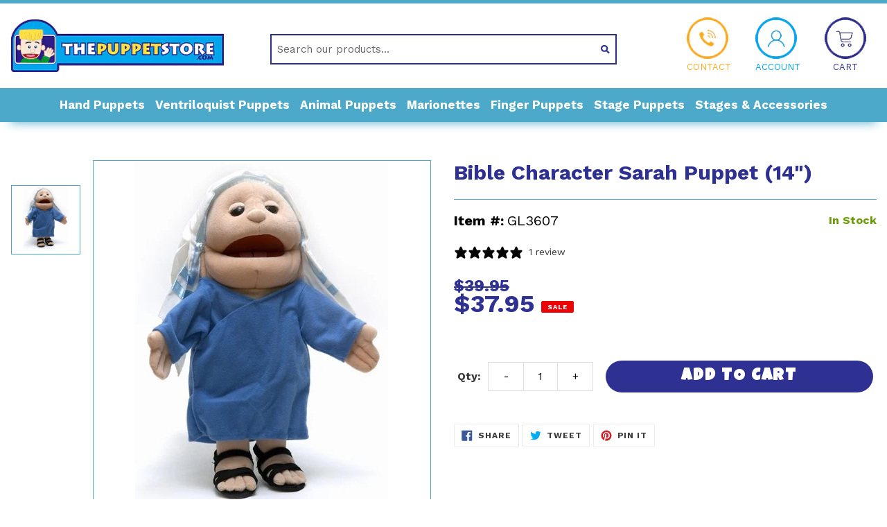

--- FILE ---
content_type: text/html; charset=utf-8
request_url: https://thepuppetstore.com/products/bible-character-sarah-puppet-14
body_size: 53413
content:
<!doctype html>
<html data-template="product" class="no-js" lang="en">
<head>
    <meta charset="utf-8">
    <meta http-equiv="X-UA-Compatible" content="IE=edge,chrome=1">
    <meta name="viewport" content="width=device-width,initial-scale=1">
    <meta name="theme-color" content="#2f3192">
    <meta name="google-site-verification" content="aqZpfqWotKu55eYO2i_DTXZ5Qx0dl9fbL5oMTKIhj4E" />
  
    <link rel="stylesheet" href="https://use.fontawesome.com/releases/v5.0.13/css/all.css" integrity="sha384-DNOHZ68U8hZfKXOrtjWvjxusGo9WQnrNx2sqG0tfsghAvtVlRW3tvkXWZh58N9jp" crossorigin="anonymous">
    <link href="https://fonts.googleapis.com/css2?family=Work+Sans:wght@300;400;500;600;700;800;900&display=swap" rel="stylesheet">
    <link href="https://fonts.googleapis.com/css2?family=Luckiest+Guy&display=swap" rel="stylesheet">

    <link rel="preconnect" href="https://cdn.shopify.com" crossorigin>
    <link rel="preconnect" href="https://fonts.shopify.com" crossorigin>
    <link rel="preconnect" href="https://monorail-edge.shopifysvc.com"><link rel="preload" href="//thepuppetstore.com/cdn/shop/t/10/assets/theme.css?v=26878957509771527761744837870" as="style">
    <link rel="preload" as="font" href="" type="font/woff2" crossorigin>
    <link rel="preload" as="font" href="" type="font/woff2" crossorigin>
    <link rel="preload" as="font" href="" type="font/woff2" crossorigin>
    <link rel="preload" href="//thepuppetstore.com/cdn/shop/t/10/assets/theme.js?v=146181827412992237221744837870" as="script">
    <link rel="preload" href="//thepuppetstore.com/cdn/shop/t/10/assets/lazysizes.js?v=63098554868324070131744837870" as="script"><link rel="canonical" href="https://thepuppetstore.com/products/bible-character-sarah-puppet-14"><link rel="shortcut icon" href="//thepuppetstore.com/cdn/shop/files/Favicon_32x32.jpg?v=1698141256" type="image/png"><title>Sarah Hand Puppet
&ndash; The Puppet Store</title><meta name="description" content="Sarah Hand Puppet"><!-- /snippets/social-meta-tags.liquid -->




<meta property="og:site_name" content="The Puppet Store">
<meta property="og:url" content="https://thepuppetstore.com/products/bible-character-sarah-puppet-14">
<meta property="og:title" content="Sarah Hand Puppet">
<meta property="og:type" content="product">
<meta property="og:description" content="Sarah Hand Puppet">

  <meta property="og:price:amount" content="37.95">
  <meta property="og:price:currency" content="USD">

<meta property="og:image" content="http://thepuppetstore.com/cdn/shop/products/GL3607-2_1200x1200.jpg?v=1620850892">
<meta property="og:image:secure_url" content="https://thepuppetstore.com/cdn/shop/products/GL3607-2_1200x1200.jpg?v=1620850892">


<meta name="twitter:card" content="summary_large_image">
<meta name="twitter:title" content="Sarah Hand Puppet">
<meta name="twitter:description" content="Sarah Hand Puppet">

    
<style data-shopify>
:root {
    --color-text: #3a3a3a;
    --color-text-rgb: 58, 58, 58;
    --color-body-text: #333232;
    --color-sale-text: #EA0606;
    --color-small-button-text-border: #3a3a3a;
    --color-text-field: #ffffff;
    --color-text-field-text: #000000;
    --color-text-field-text-rgb: 0, 0, 0;

    --color-btn-primary: #2f3192;
    --color-btn-primary-darker: #23246b;
    --color-btn-primary-text: #ffffff;

    --color-blankstate: rgba(51, 50, 50, 0.35);
    --color-blankstate-border: rgba(51, 50, 50, 0.2);
    --color-blankstate-background: rgba(51, 50, 50, 0.1);

    --color-text-focus:#606060;
    --color-overlay-text-focus:#e6e6e6;
    --color-btn-primary-focus:#494cc4;
    --color-btn-social-focus:#d2d2d2;
    --color-small-button-text-border-focus:#606060;
    --predictive-search-focus:#f2f2f2;

    --color-body: #ffffff;
    --color-bg: #ffffff;
    --color-bg-rgb: 255, 255, 255;
    --color-bg-alt: rgba(51, 50, 50, 0.05);
    --color-bg-currency-selector: rgba(51, 50, 50, 0.2);

    --color-overlay-title-text: #ffffff;
    --color-image-overlay: #685858;
    --color-image-overlay-rgb: 104, 88, 88;--opacity-image-overlay: 0.4;--hover-overlay-opacity: 0.8;

    --color-border: #ebebeb;
    --color-border-form: #cccccc;
    --color-border-form-darker: #b3b3b3;

    --svg-select-icon: url(//thepuppetstore.com/cdn/shop/t/10/assets/ico-select.svg?v=29003672709104678581744837870);
    --slick-img-url: url(//thepuppetstore.com/cdn/shop/t/10/assets/ajax-loader.gif?v=41356863302472015721744837870);

    --font-weight-body--bold: 700;
    --font-weight-body--bolder: 700;

    --font-stack-header: Helvetica, Arial, sans-serif;
    --font-style-header: normal;
    --font-weight-header: 700;

    --font-stack-body: Helvetica, Arial, sans-serif;
    --font-style-body: normal;
    --font-weight-body: 400;

    --font-size-header: 26;

    --font-size-base: 15;

    --font-h1-desktop: 35;
    --font-h1-mobile: 32;
    --font-h2-desktop: 20;
    --font-h2-mobile: 18;
    --font-h3-mobile: 20;
    --font-h4-desktop: 17;
    --font-h4-mobile: 15;
    --font-h5-desktop: 15;
    --font-h5-mobile: 13;
    --font-h6-desktop: 14;
    --font-h6-mobile: 12;

    --font-mega-title-large-desktop: 65;

    --font-rich-text-large: 17;
    --font-rich-text-small: 13;

    
--color-video-bg: #f2f2f2;

    
    --global-color-image-loader-primary: rgba(58, 58, 58, 0.06);
    --global-color-image-loader-secondary: rgba(58, 58, 58, 0.12);
  }
</style>


    <style>*,::after,::before{box-sizing:border-box}body{margin:0}body,html{background-color:var(--color-body)}body,button{font-size:calc(var(--font-size-base) * 1px);font-family:var(--font-stack-body);font-style:var(--font-style-body);font-weight:var(--font-weight-body);color:var(--color-text);line-height:1.5}body,button{-webkit-font-smoothing:antialiased;-webkit-text-size-adjust:100%}.border-bottom{border-bottom:1px solid var(--color-border)}.btn--link{background-color:transparent;border:0;margin:0;color:var(--color-text);text-align:left}.text-right{text-align:right}.icon{display:inline-block;width:20px;height:20px;vertical-align:middle;fill:currentColor}.icon__fallback-text,.visually-hidden{position:absolute!important;overflow:hidden;clip:rect(0 0 0 0);height:1px;width:1px;margin:-1px;padding:0;border:0}svg.icon:not(.icon--full-color) circle,svg.icon:not(.icon--full-color) ellipse,svg.icon:not(.icon--full-color) g,svg.icon:not(.icon--full-color) line,svg.icon:not(.icon--full-color) path,svg.icon:not(.icon--full-color) polygon,svg.icon:not(.icon--full-color) polyline,svg.icon:not(.icon--full-color) rect,symbol.icon:not(.icon--full-color) circle,symbol.icon:not(.icon--full-color) ellipse,symbol.icon:not(.icon--full-color) g,symbol.icon:not(.icon--full-color) line,symbol.icon:not(.icon--full-color) path,symbol.icon:not(.icon--full-color) polygon,symbol.icon:not(.icon--full-color) polyline,symbol.icon:not(.icon--full-color) rect{fill:inherit;stroke:inherit}li{list-style:none}.list--inline{padding:0;margin:0}.list--inline>li{display:inline-block;margin-bottom:0;vertical-align:middle}a{color:var(--color-text);text-decoration:none}.h1,.h2,h1,h2{margin:0 0 17.5px;font-family:var(--font-stack-header);font-style:var(--font-style-header);font-weight:var(--font-weight-header);line-height:1.2;overflow-wrap:break-word;word-wrap:break-word}.h1 a,.h2 a,h1 a,h2 a{color:inherit;text-decoration:none;font-weight:inherit}.h1,h1{font-size:calc(((var(--font-h1-desktop))/ (var(--font-size-base))) * 1em);text-transform:none;letter-spacing:0}@media only screen and (max-width:749px){.h1,h1{font-size:calc(((var(--font-h1-mobile))/ (var(--font-size-base))) * 1em)}}.h2,h2{font-size:calc(((var(--font-h2-desktop))/ (var(--font-size-base))) * 1em);text-transform:uppercase;letter-spacing:.1em}@media only screen and (max-width:749px){.h2,h2{font-size:calc(((var(--font-h2-mobile))/ (var(--font-size-base))) * 1em)}}p{color:var(--color-body-text);margin:0 0 19.44444px}@media only screen and (max-width:749px){p{font-size:calc(((var(--font-size-base) - 1)/ (var(--font-size-base))) * 1em)}}p:last-child{margin-bottom:0}@media only screen and (max-width:749px){.small--hide{display:none!important}}.grid{list-style:none;margin:0;padding:0;margin-left:-30px}.grid::after{content:'';display:table;clear:both}@media only screen and (max-width:749px){.grid{margin-left:-22px}}.grid::after{content:'';display:table;clear:both}.grid--no-gutters{margin-left:0}.grid--no-gutters .grid__item{padding-left:0}.grid--table{display:table;table-layout:fixed;width:100%}.grid--table>.grid__item{float:none;display:table-cell;vertical-align:middle}.grid__item{float:left;padding-left:30px;width:100%}@media only screen and (max-width:749px){.grid__item{padding-left:22px}}.grid__item[class*="--push"]{position:relative}@media only screen and (min-width:750px){.medium-up--one-quarter{width:25%}.medium-up--push-one-third{width:33.33%}.medium-up--one-half{width:50%}.medium-up--push-one-third{left:33.33%;position:relative}}.site-header{position:relative;background-color:var(--color-body)}@media only screen and (max-width:749px){.site-header{border-bottom:1px solid var(--color-border)}}@media only screen and (min-width:750px){.site-header{padding:0 55px}.site-header.logo--center{padding-top:30px}}.site-header__logo{margin:15px 0}.logo-align--center .site-header__logo{text-align:center;margin:0 auto}@media only screen and (max-width:749px){.logo-align--center .site-header__logo{text-align:left;margin:15px 0}}@media only screen and (max-width:749px){.site-header__logo{padding-left:22px;text-align:left}.site-header__logo img{margin:0}}.site-header__logo-link{display:inline-block;word-break:break-word}@media only screen and (min-width:750px){.logo-align--center .site-header__logo-link{margin:0 auto}}.site-header__logo-image{display:block}@media only screen and (min-width:750px){.site-header__logo-image{margin:0 auto}}.site-header__logo-image img{width:100%}.site-header__logo-image--centered img{margin:0 auto}.site-header__logo img{display:block}.site-header__icons{position:relative;white-space:nowrap}@media only screen and (max-width:749px){.site-header__icons{width:auto;padding-right:13px}.site-header__icons .btn--link,.site-header__icons .site-header__cart{font-size:calc(((var(--font-size-base))/ (var(--font-size-base))) * 1em)}}.site-header__icons-wrapper{position:relative;display:-webkit-flex;display:-ms-flexbox;display:flex;width:100%;-ms-flex-align:center;-webkit-align-items:center;-moz-align-items:center;-ms-align-items:center;-o-align-items:center;align-items:center;-webkit-justify-content:flex-end;-ms-justify-content:flex-end;justify-content:flex-end}.site-header__account,.site-header__cart,.site-header__search{position:relative}.site-header__search.site-header__icon{display:none}@media only screen and (min-width:1400px){.site-header__search.site-header__icon{display:block}}.site-header__search-toggle{display:block}@media only screen and (min-width:750px){.site-header__account,.site-header__cart{padding:10px 11px}}.site-header__cart-title,.site-header__search-title{position:absolute!important;overflow:hidden;clip:rect(0 0 0 0);height:1px;width:1px;margin:-1px;padding:0;border:0;display:block;vertical-align:middle}.site-header__cart-title{margin-right:3px}.site-header__cart-count{display:flex;align-items:center;justify-content:center;position:absolute;right:.4rem;top:.2rem;font-weight:700;background-color:var(--color-btn-primary);color:var(--color-btn-primary-text);border-radius:50%;min-width:1em;height:1em}.site-header__cart-count span{font-family:HelveticaNeue,"Helvetica Neue",Helvetica,Arial,sans-serif;font-size:calc(11em / 16);line-height:1}@media only screen and (max-width:749px){.site-header__cart-count{top:calc(7em / 16);right:0;border-radius:50%;min-width:calc(19em / 16);height:calc(19em / 16)}}@media only screen and (max-width:749px){.site-header__cart-count span{padding:.25em calc(6em / 16);font-size:12px}}.site-header__menu{display:none}@media only screen and (max-width:749px){.site-header__icon{display:inline-block;vertical-align:middle;padding:10px 11px;margin:0}}@media only screen and (min-width:750px){.site-header__icon .icon-search{margin-right:3px}}.announcement-bar{z-index:10;position:relative;text-align:center;border-bottom:1px solid transparent;padding:2px}.announcement-bar__link{display:block}.announcement-bar__message{display:block;padding:11px 22px;font-size:calc(((16)/ (var(--font-size-base))) * 1em);font-weight:var(--font-weight-header)}@media only screen and (min-width:750px){.announcement-bar__message{padding-left:55px;padding-right:55px}}.site-nav{position:relative;padding:0;text-align:center;margin:25px 0}.site-nav a{padding:3px 10px}.site-nav__link{display:block;white-space:nowrap}.site-nav--centered .site-nav__link{padding-top:0}.site-nav__link .icon-chevron-down{width:calc(8em / 16);height:calc(8em / 16);margin-left:.5rem}.site-nav__label{border-bottom:1px solid transparent}.site-nav__link--active .site-nav__label{border-bottom-color:var(--color-text)}.site-nav__link--button{border:none;background-color:transparent;padding:3px 10px}.site-header__mobile-nav{z-index:11;position:relative;background-color:var(--color-body)}@media only screen and (max-width:749px){.site-header__mobile-nav{display:-webkit-flex;display:-ms-flexbox;display:flex;width:100%;-ms-flex-align:center;-webkit-align-items:center;-moz-align-items:center;-ms-align-items:center;-o-align-items:center;align-items:center}}.mobile-nav--open .icon-close{display:none}.main-content{opacity:0}.main-content .shopify-section{display:none}.main-content .shopify-section:first-child{display:inherit}.critical-hidden{display:none}</style>

    <script>
        window.performance.mark('debut:theme_stylesheet_loaded.start');

        function onLoadStylesheet() {
            performance.mark('debut:theme_stylesheet_loaded.end');
            performance.measure('debut:theme_stylesheet_loaded', 'debut:theme_stylesheet_loaded.start', 'debut:theme_stylesheet_loaded.end');

            var url = "//thepuppetstore.com/cdn/shop/t/10/assets/theme.css?v=26878957509771527761744837870";
            var link = document.querySelector('link[href="' + url + '"]');
            link.loaded = true;
            link.dispatchEvent(new Event('load'));
        }
    </script>

    <link rel="stylesheet" href="//thepuppetstore.com/cdn/shop/t/10/assets/theme.css?v=26878957509771527761744837870" type="text/css" media="print" onload="this.media='all';onLoadStylesheet()">

    <style>
        
        
        
        
        
        
    </style>
    <link href="//thepuppetstore.com/cdn/shop/t/10/assets/custom.css?v=136445291232649103061744837870" rel="stylesheet" type="text/css" media="all" />

    <script>
        var theme = {
            breakpoints: {
                medium: 750,
                large: 990,
                widescreen: 1400
            },
            strings: {
                addToCart: "Add to cart",
        soldOut: "Sold out",
        unavailable: "Unavailable",
        regularPrice: "Regular price",
        salePrice: "Sale price",
        sale: "Sale",
        fromLowestPrice: "from [price]",
        vendor: "Vendor",
        showMore: "Show More",
        showLess: "Show Less",
        searchFor: "Search for",
        addressError: "Error looking up that address",
        addressNoResults: "No results for that address",
        addressQueryLimit: "You have exceeded the Google API usage limit. Consider upgrading to a \u003ca href=\"https:\/\/developers.google.com\/maps\/premium\/usage-limits\"\u003ePremium Plan\u003c\/a\u003e.",
        authError: "There was a problem authenticating your Google Maps account.",
        newWindow: "Opens in a new window.",
        external: "Opens external website.",
        newWindowExternal: "Opens external website in a new window.",
        removeLabel: "Remove [product]",
        update: "Update",
        quantity: "Quantity",
        discountedTotal: "Discounted total",
        regularTotal: "Regular total",
        priceColumn: "See Price column for discount details.",
        quantityMinimumMessage: "Quantity must be 1 or more",
        cartError: "There was an error while updating your cart. Please try again.",
        removedItemMessage: "Removed \u003cspan class=\"cart__removed-product-details\"\u003e([quantity]) [link]\u003c\/span\u003e from your cart.",
        unitPrice: "Unit price",
        unitPriceSeparator: "per",
        oneCartCount: "1 item",
        otherCartCount: "[count] items",
        quantityLabel: "Quantity: [count]",
        products: "Products",
        loading: "Loading",
        number_of_results: "[result_number] of [results_count]",
        number_of_results_found: "[results_count] results found",
        one_result_found: "1 result found"
        },
        moneyFormat: "${{amount}}",
        moneyFormatWithCurrency: "${{amount}} USD",
        settings: {
            predictiveSearchEnabled: true,
            predictiveSearchShowPrice: false,
            predictiveSearchShowVendor: false
        },
        stylesheet: "//thepuppetstore.com/cdn/shop/t/10/assets/theme.css?v=26878957509771527761744837870"
        }

        document.documentElement.className = document.documentElement.className.replace('no-js', 'js');
    </script><script src="//thepuppetstore.com/cdn/shop/t/10/assets/theme.js?v=146181827412992237221744837870" defer="defer"></script>
    <script src="//thepuppetstore.com/cdn/shop/t/10/assets/lazysizes.js?v=63098554868324070131744837870" async="async"></script>

    <script type="text/javascript">
        if (window.MSInputMethodContext && document.documentMode) {
            var scripts = document.getElementsByTagName('script')[0];
            var polyfill = document.createElement("script");
            polyfill.defer = true;
            polyfill.src = "//thepuppetstore.com/cdn/shop/t/10/assets/ie11CustomProperties.min.js?v=146208399201472936201744837870";

            scripts.parentNode.insertBefore(polyfill, scripts);
        }
    </script>

    <script>window.performance && window.performance.mark && window.performance.mark('shopify.content_for_header.start');</script><meta name="facebook-domain-verification" content="kbb2w0yxdy18uhlcy677sgm8j302qu">
<meta id="shopify-digital-wallet" name="shopify-digital-wallet" content="/20223885412/digital_wallets/dialog">
<meta name="shopify-checkout-api-token" content="5f26dd2395457f5874a8b55ec3c0f321">
<link rel="alternate" type="application/json+oembed" href="https://thepuppetstore.com/products/bible-character-sarah-puppet-14.oembed">
<script async="async" src="/checkouts/internal/preloads.js?locale=en-US"></script>
<link rel="preconnect" href="https://shop.app" crossorigin="anonymous">
<script async="async" src="https://shop.app/checkouts/internal/preloads.js?locale=en-US&shop_id=20223885412" crossorigin="anonymous"></script>
<script id="apple-pay-shop-capabilities" type="application/json">{"shopId":20223885412,"countryCode":"US","currencyCode":"USD","merchantCapabilities":["supports3DS"],"merchantId":"gid:\/\/shopify\/Shop\/20223885412","merchantName":"The Puppet Store","requiredBillingContactFields":["postalAddress","email","phone"],"requiredShippingContactFields":["postalAddress","email","phone"],"shippingType":"shipping","supportedNetworks":["visa","masterCard","amex","discover","elo","jcb"],"total":{"type":"pending","label":"The Puppet Store","amount":"1.00"},"shopifyPaymentsEnabled":true,"supportsSubscriptions":true}</script>
<script id="shopify-features" type="application/json">{"accessToken":"5f26dd2395457f5874a8b55ec3c0f321","betas":["rich-media-storefront-analytics"],"domain":"thepuppetstore.com","predictiveSearch":true,"shopId":20223885412,"locale":"en"}</script>
<script>var Shopify = Shopify || {};
Shopify.shop = "silly-puppets.myshopify.com";
Shopify.locale = "en";
Shopify.currency = {"active":"USD","rate":"1.0"};
Shopify.country = "US";
Shopify.theme = {"name":"Silly Puppet (SALE collage)","id":144126672996,"schema_name":"Debut","schema_version":"17.6.1","theme_store_id":796,"role":"main"};
Shopify.theme.handle = "null";
Shopify.theme.style = {"id":null,"handle":null};
Shopify.cdnHost = "thepuppetstore.com/cdn";
Shopify.routes = Shopify.routes || {};
Shopify.routes.root = "/";</script>
<script type="module">!function(o){(o.Shopify=o.Shopify||{}).modules=!0}(window);</script>
<script>!function(o){function n(){var o=[];function n(){o.push(Array.prototype.slice.apply(arguments))}return n.q=o,n}var t=o.Shopify=o.Shopify||{};t.loadFeatures=n(),t.autoloadFeatures=n()}(window);</script>
<script>
  window.ShopifyPay = window.ShopifyPay || {};
  window.ShopifyPay.apiHost = "shop.app\/pay";
  window.ShopifyPay.redirectState = null;
</script>
<script id="shop-js-analytics" type="application/json">{"pageType":"product"}</script>
<script defer="defer" async type="module" src="//thepuppetstore.com/cdn/shopifycloud/shop-js/modules/v2/client.init-shop-cart-sync_BT-GjEfc.en.esm.js"></script>
<script defer="defer" async type="module" src="//thepuppetstore.com/cdn/shopifycloud/shop-js/modules/v2/chunk.common_D58fp_Oc.esm.js"></script>
<script defer="defer" async type="module" src="//thepuppetstore.com/cdn/shopifycloud/shop-js/modules/v2/chunk.modal_xMitdFEc.esm.js"></script>
<script type="module">
  await import("//thepuppetstore.com/cdn/shopifycloud/shop-js/modules/v2/client.init-shop-cart-sync_BT-GjEfc.en.esm.js");
await import("//thepuppetstore.com/cdn/shopifycloud/shop-js/modules/v2/chunk.common_D58fp_Oc.esm.js");
await import("//thepuppetstore.com/cdn/shopifycloud/shop-js/modules/v2/chunk.modal_xMitdFEc.esm.js");

  window.Shopify.SignInWithShop?.initShopCartSync?.({"fedCMEnabled":true,"windoidEnabled":true});

</script>
<script>
  window.Shopify = window.Shopify || {};
  if (!window.Shopify.featureAssets) window.Shopify.featureAssets = {};
  window.Shopify.featureAssets['shop-js'] = {"shop-cart-sync":["modules/v2/client.shop-cart-sync_DZOKe7Ll.en.esm.js","modules/v2/chunk.common_D58fp_Oc.esm.js","modules/v2/chunk.modal_xMitdFEc.esm.js"],"init-fed-cm":["modules/v2/client.init-fed-cm_B6oLuCjv.en.esm.js","modules/v2/chunk.common_D58fp_Oc.esm.js","modules/v2/chunk.modal_xMitdFEc.esm.js"],"shop-cash-offers":["modules/v2/client.shop-cash-offers_D2sdYoxE.en.esm.js","modules/v2/chunk.common_D58fp_Oc.esm.js","modules/v2/chunk.modal_xMitdFEc.esm.js"],"shop-login-button":["modules/v2/client.shop-login-button_QeVjl5Y3.en.esm.js","modules/v2/chunk.common_D58fp_Oc.esm.js","modules/v2/chunk.modal_xMitdFEc.esm.js"],"pay-button":["modules/v2/client.pay-button_DXTOsIq6.en.esm.js","modules/v2/chunk.common_D58fp_Oc.esm.js","modules/v2/chunk.modal_xMitdFEc.esm.js"],"shop-button":["modules/v2/client.shop-button_DQZHx9pm.en.esm.js","modules/v2/chunk.common_D58fp_Oc.esm.js","modules/v2/chunk.modal_xMitdFEc.esm.js"],"avatar":["modules/v2/client.avatar_BTnouDA3.en.esm.js"],"init-windoid":["modules/v2/client.init-windoid_CR1B-cfM.en.esm.js","modules/v2/chunk.common_D58fp_Oc.esm.js","modules/v2/chunk.modal_xMitdFEc.esm.js"],"init-shop-for-new-customer-accounts":["modules/v2/client.init-shop-for-new-customer-accounts_C_vY_xzh.en.esm.js","modules/v2/client.shop-login-button_QeVjl5Y3.en.esm.js","modules/v2/chunk.common_D58fp_Oc.esm.js","modules/v2/chunk.modal_xMitdFEc.esm.js"],"init-shop-email-lookup-coordinator":["modules/v2/client.init-shop-email-lookup-coordinator_BI7n9ZSv.en.esm.js","modules/v2/chunk.common_D58fp_Oc.esm.js","modules/v2/chunk.modal_xMitdFEc.esm.js"],"init-shop-cart-sync":["modules/v2/client.init-shop-cart-sync_BT-GjEfc.en.esm.js","modules/v2/chunk.common_D58fp_Oc.esm.js","modules/v2/chunk.modal_xMitdFEc.esm.js"],"shop-toast-manager":["modules/v2/client.shop-toast-manager_DiYdP3xc.en.esm.js","modules/v2/chunk.common_D58fp_Oc.esm.js","modules/v2/chunk.modal_xMitdFEc.esm.js"],"init-customer-accounts":["modules/v2/client.init-customer-accounts_D9ZNqS-Q.en.esm.js","modules/v2/client.shop-login-button_QeVjl5Y3.en.esm.js","modules/v2/chunk.common_D58fp_Oc.esm.js","modules/v2/chunk.modal_xMitdFEc.esm.js"],"init-customer-accounts-sign-up":["modules/v2/client.init-customer-accounts-sign-up_iGw4briv.en.esm.js","modules/v2/client.shop-login-button_QeVjl5Y3.en.esm.js","modules/v2/chunk.common_D58fp_Oc.esm.js","modules/v2/chunk.modal_xMitdFEc.esm.js"],"shop-follow-button":["modules/v2/client.shop-follow-button_CqMgW2wH.en.esm.js","modules/v2/chunk.common_D58fp_Oc.esm.js","modules/v2/chunk.modal_xMitdFEc.esm.js"],"checkout-modal":["modules/v2/client.checkout-modal_xHeaAweL.en.esm.js","modules/v2/chunk.common_D58fp_Oc.esm.js","modules/v2/chunk.modal_xMitdFEc.esm.js"],"shop-login":["modules/v2/client.shop-login_D91U-Q7h.en.esm.js","modules/v2/chunk.common_D58fp_Oc.esm.js","modules/v2/chunk.modal_xMitdFEc.esm.js"],"lead-capture":["modules/v2/client.lead-capture_BJmE1dJe.en.esm.js","modules/v2/chunk.common_D58fp_Oc.esm.js","modules/v2/chunk.modal_xMitdFEc.esm.js"],"payment-terms":["modules/v2/client.payment-terms_Ci9AEqFq.en.esm.js","modules/v2/chunk.common_D58fp_Oc.esm.js","modules/v2/chunk.modal_xMitdFEc.esm.js"]};
</script>
<script>(function() {
  var isLoaded = false;
  function asyncLoad() {
    if (isLoaded) return;
    isLoaded = true;
    var urls = ["https:\/\/cdn.hextom.com\/js\/quickannouncementbar.js?shop=silly-puppets.myshopify.com"];
    for (var i = 0; i < urls.length; i++) {
      var s = document.createElement('script');
      s.type = 'text/javascript';
      s.async = true;
      s.src = urls[i];
      var x = document.getElementsByTagName('script')[0];
      x.parentNode.insertBefore(s, x);
    }
  };
  if(window.attachEvent) {
    window.attachEvent('onload', asyncLoad);
  } else {
    window.addEventListener('load', asyncLoad, false);
  }
})();</script>
<script id="__st">var __st={"a":20223885412,"offset":-18000,"reqid":"72c8f48b-a952-4a43-a039-437664d5b814-1769185862","pageurl":"thepuppetstore.com\/products\/bible-character-sarah-puppet-14","u":"b5a6d5af5b55","p":"product","rtyp":"product","rid":6569626140772};</script>
<script>window.ShopifyPaypalV4VisibilityTracking = true;</script>
<script id="captcha-bootstrap">!function(){'use strict';const t='contact',e='account',n='new_comment',o=[[t,t],['blogs',n],['comments',n],[t,'customer']],c=[[e,'customer_login'],[e,'guest_login'],[e,'recover_customer_password'],[e,'create_customer']],r=t=>t.map((([t,e])=>`form[action*='/${t}']:not([data-nocaptcha='true']) input[name='form_type'][value='${e}']`)).join(','),a=t=>()=>t?[...document.querySelectorAll(t)].map((t=>t.form)):[];function s(){const t=[...o],e=r(t);return a(e)}const i='password',u='form_key',d=['recaptcha-v3-token','g-recaptcha-response','h-captcha-response',i],f=()=>{try{return window.sessionStorage}catch{return}},m='__shopify_v',_=t=>t.elements[u];function p(t,e,n=!1){try{const o=window.sessionStorage,c=JSON.parse(o.getItem(e)),{data:r}=function(t){const{data:e,action:n}=t;return t[m]||n?{data:e,action:n}:{data:t,action:n}}(c);for(const[e,n]of Object.entries(r))t.elements[e]&&(t.elements[e].value=n);n&&o.removeItem(e)}catch(o){console.error('form repopulation failed',{error:o})}}const l='form_type',E='cptcha';function T(t){t.dataset[E]=!0}const w=window,h=w.document,L='Shopify',v='ce_forms',y='captcha';let A=!1;((t,e)=>{const n=(g='f06e6c50-85a8-45c8-87d0-21a2b65856fe',I='https://cdn.shopify.com/shopifycloud/storefront-forms-hcaptcha/ce_storefront_forms_captcha_hcaptcha.v1.5.2.iife.js',D={infoText:'Protected by hCaptcha',privacyText:'Privacy',termsText:'Terms'},(t,e,n)=>{const o=w[L][v],c=o.bindForm;if(c)return c(t,g,e,D).then(n);var r;o.q.push([[t,g,e,D],n]),r=I,A||(h.body.append(Object.assign(h.createElement('script'),{id:'captcha-provider',async:!0,src:r})),A=!0)});var g,I,D;w[L]=w[L]||{},w[L][v]=w[L][v]||{},w[L][v].q=[],w[L][y]=w[L][y]||{},w[L][y].protect=function(t,e){n(t,void 0,e),T(t)},Object.freeze(w[L][y]),function(t,e,n,w,h,L){const[v,y,A,g]=function(t,e,n){const i=e?o:[],u=t?c:[],d=[...i,...u],f=r(d),m=r(i),_=r(d.filter((([t,e])=>n.includes(e))));return[a(f),a(m),a(_),s()]}(w,h,L),I=t=>{const e=t.target;return e instanceof HTMLFormElement?e:e&&e.form},D=t=>v().includes(t);t.addEventListener('submit',(t=>{const e=I(t);if(!e)return;const n=D(e)&&!e.dataset.hcaptchaBound&&!e.dataset.recaptchaBound,o=_(e),c=g().includes(e)&&(!o||!o.value);(n||c)&&t.preventDefault(),c&&!n&&(function(t){try{if(!f())return;!function(t){const e=f();if(!e)return;const n=_(t);if(!n)return;const o=n.value;o&&e.removeItem(o)}(t);const e=Array.from(Array(32),(()=>Math.random().toString(36)[2])).join('');!function(t,e){_(t)||t.append(Object.assign(document.createElement('input'),{type:'hidden',name:u})),t.elements[u].value=e}(t,e),function(t,e){const n=f();if(!n)return;const o=[...t.querySelectorAll(`input[type='${i}']`)].map((({name:t})=>t)),c=[...d,...o],r={};for(const[a,s]of new FormData(t).entries())c.includes(a)||(r[a]=s);n.setItem(e,JSON.stringify({[m]:1,action:t.action,data:r}))}(t,e)}catch(e){console.error('failed to persist form',e)}}(e),e.submit())}));const S=(t,e)=>{t&&!t.dataset[E]&&(n(t,e.some((e=>e===t))),T(t))};for(const o of['focusin','change'])t.addEventListener(o,(t=>{const e=I(t);D(e)&&S(e,y())}));const B=e.get('form_key'),M=e.get(l),P=B&&M;t.addEventListener('DOMContentLoaded',(()=>{const t=y();if(P)for(const e of t)e.elements[l].value===M&&p(e,B);[...new Set([...A(),...v().filter((t=>'true'===t.dataset.shopifyCaptcha))])].forEach((e=>S(e,t)))}))}(h,new URLSearchParams(w.location.search),n,t,e,['guest_login'])})(!0,!0)}();</script>
<script integrity="sha256-4kQ18oKyAcykRKYeNunJcIwy7WH5gtpwJnB7kiuLZ1E=" data-source-attribution="shopify.loadfeatures" defer="defer" src="//thepuppetstore.com/cdn/shopifycloud/storefront/assets/storefront/load_feature-a0a9edcb.js" crossorigin="anonymous"></script>
<script crossorigin="anonymous" defer="defer" src="//thepuppetstore.com/cdn/shopifycloud/storefront/assets/shopify_pay/storefront-65b4c6d7.js?v=20250812"></script>
<script data-source-attribution="shopify.dynamic_checkout.dynamic.init">var Shopify=Shopify||{};Shopify.PaymentButton=Shopify.PaymentButton||{isStorefrontPortableWallets:!0,init:function(){window.Shopify.PaymentButton.init=function(){};var t=document.createElement("script");t.src="https://thepuppetstore.com/cdn/shopifycloud/portable-wallets/latest/portable-wallets.en.js",t.type="module",document.head.appendChild(t)}};
</script>
<script data-source-attribution="shopify.dynamic_checkout.buyer_consent">
  function portableWalletsHideBuyerConsent(e){var t=document.getElementById("shopify-buyer-consent"),n=document.getElementById("shopify-subscription-policy-button");t&&n&&(t.classList.add("hidden"),t.setAttribute("aria-hidden","true"),n.removeEventListener("click",e))}function portableWalletsShowBuyerConsent(e){var t=document.getElementById("shopify-buyer-consent"),n=document.getElementById("shopify-subscription-policy-button");t&&n&&(t.classList.remove("hidden"),t.removeAttribute("aria-hidden"),n.addEventListener("click",e))}window.Shopify?.PaymentButton&&(window.Shopify.PaymentButton.hideBuyerConsent=portableWalletsHideBuyerConsent,window.Shopify.PaymentButton.showBuyerConsent=portableWalletsShowBuyerConsent);
</script>
<script data-source-attribution="shopify.dynamic_checkout.cart.bootstrap">document.addEventListener("DOMContentLoaded",(function(){function t(){return document.querySelector("shopify-accelerated-checkout-cart, shopify-accelerated-checkout")}if(t())Shopify.PaymentButton.init();else{new MutationObserver((function(e,n){t()&&(Shopify.PaymentButton.init(),n.disconnect())})).observe(document.body,{childList:!0,subtree:!0})}}));
</script>
<link id="shopify-accelerated-checkout-styles" rel="stylesheet" media="screen" href="https://thepuppetstore.com/cdn/shopifycloud/portable-wallets/latest/accelerated-checkout-backwards-compat.css" crossorigin="anonymous">
<style id="shopify-accelerated-checkout-cart">
        #shopify-buyer-consent {
  margin-top: 1em;
  display: inline-block;
  width: 100%;
}

#shopify-buyer-consent.hidden {
  display: none;
}

#shopify-subscription-policy-button {
  background: none;
  border: none;
  padding: 0;
  text-decoration: underline;
  font-size: inherit;
  cursor: pointer;
}

#shopify-subscription-policy-button::before {
  box-shadow: none;
}

      </style>

<script>window.performance && window.performance.mark && window.performance.mark('shopify.content_for_header.end');</script>
  
<!-- Start of Judge.me Core -->
<link rel="dns-prefetch" href="https://cdn.judge.me/">
<script data-cfasync='false' class='jdgm-settings-script'>window.jdgmSettings={"pagination":5,"disable_web_reviews":false,"badge_no_review_text":"No reviews","badge_n_reviews_text":"{{ n }} review/reviews","badge_star_color":"#fcdc04","hide_badge_preview_if_no_reviews":true,"badge_hide_text":false,"enforce_center_preview_badge":false,"widget_title":"Customer Reviews","widget_open_form_text":"Write a review","widget_close_form_text":"Cancel review","widget_refresh_page_text":"Refresh page","widget_summary_text":"Based on {{ number_of_reviews }} review/reviews","widget_no_review_text":"Be the first to write a review","widget_name_field_text":"Display name","widget_verified_name_field_text":"Verified Name (public)","widget_name_placeholder_text":"Display name","widget_required_field_error_text":"This field is required.","widget_email_field_text":"Email address","widget_verified_email_field_text":"Verified Email (private, can not be edited)","widget_email_placeholder_text":"Your email address","widget_email_field_error_text":"Please enter a valid email address.","widget_rating_field_text":"Rating","widget_review_title_field_text":"Review Title","widget_review_title_placeholder_text":"Give your review a title","widget_review_body_field_text":"Review content","widget_review_body_placeholder_text":"Start writing here...","widget_pictures_field_text":"Picture/Video (optional)","widget_submit_review_text":"Submit Review","widget_submit_verified_review_text":"Submit Verified Review","widget_submit_success_msg_with_auto_publish":"Thank you! Please refresh the page in a few moments to see your review. You can remove or edit your review by logging into \u003ca href='https://judge.me/login' target='_blank' rel='nofollow noopener'\u003eJudge.me\u003c/a\u003e","widget_submit_success_msg_no_auto_publish":"Thank you! Your review will be published as soon as it is approved by the shop admin. You can remove or edit your review by logging into \u003ca href='https://judge.me/login' target='_blank' rel='nofollow noopener'\u003eJudge.me\u003c/a\u003e","widget_show_default_reviews_out_of_total_text":"Showing {{ n_reviews_shown }} out of {{ n_reviews }} reviews.","widget_show_all_link_text":"Show all","widget_show_less_link_text":"Show less","widget_author_said_text":"{{ reviewer_name }} said:","widget_days_text":"{{ n }} days ago","widget_weeks_text":"{{ n }} week/weeks ago","widget_months_text":"{{ n }} month/months ago","widget_years_text":"{{ n }} year/years ago","widget_yesterday_text":"Yesterday","widget_today_text":"Today","widget_replied_text":"\u003e\u003e {{ shop_name }} replied:","widget_read_more_text":"Read more","widget_reviewer_name_as_initial":"","widget_rating_filter_color":"","widget_rating_filter_see_all_text":"See all reviews","widget_sorting_most_recent_text":"Most Recent","widget_sorting_highest_rating_text":"Highest Rating","widget_sorting_lowest_rating_text":"Lowest Rating","widget_sorting_with_pictures_text":"Only Pictures","widget_sorting_most_helpful_text":"Most Helpful","widget_open_question_form_text":"Ask a question","widget_reviews_subtab_text":"Reviews","widget_questions_subtab_text":"Questions","widget_question_label_text":"Question","widget_answer_label_text":"Answer","widget_question_placeholder_text":"Write your question here","widget_submit_question_text":"Submit Question","widget_question_submit_success_text":"Thank you for your question! We will notify you once it gets answered.","widget_star_color":"#fcdc04","verified_badge_text":"Verified","verified_badge_bg_color":"","verified_badge_text_color":"","verified_badge_placement":"left-of-reviewer-name","widget_review_max_height":"","widget_hide_border":false,"widget_social_share":false,"widget_thumb":false,"widget_review_location_show":false,"widget_location_format":"","all_reviews_include_out_of_store_products":true,"all_reviews_out_of_store_text":"(out of store)","all_reviews_pagination":100,"all_reviews_product_name_prefix_text":"about","enable_review_pictures":false,"enable_question_anwser":false,"widget_theme":"","review_date_format":"mm/dd/yyyy","default_sort_method":"most-recent","widget_product_reviews_subtab_text":"Product Reviews","widget_shop_reviews_subtab_text":"Shop Reviews","widget_other_products_reviews_text":"Reviews for other products","widget_store_reviews_subtab_text":"Store reviews","widget_no_store_reviews_text":"This store hasn't received any reviews yet","widget_web_restriction_product_reviews_text":"This product hasn't received any reviews yet","widget_no_items_text":"No items found","widget_show_more_text":"Show more","widget_write_a_store_review_text":"Write a Store Review","widget_other_languages_heading":"Reviews in Other Languages","widget_translate_review_text":"Translate review to {{ language }}","widget_translating_review_text":"Translating...","widget_show_original_translation_text":"Show original ({{ language }})","widget_translate_review_failed_text":"Review couldn't be translated.","widget_translate_review_retry_text":"Retry","widget_translate_review_try_again_later_text":"Try again later","show_product_url_for_grouped_product":false,"widget_sorting_pictures_first_text":"Pictures First","show_pictures_on_all_rev_page_mobile":false,"show_pictures_on_all_rev_page_desktop":false,"floating_tab_hide_mobile_install_preference":false,"floating_tab_button_name":"★ Reviews","floating_tab_title":"Let customers speak for us","floating_tab_button_color":"","floating_tab_button_background_color":"","floating_tab_url":"","floating_tab_url_enabled":false,"floating_tab_tab_style":"text","all_reviews_text_badge_text":"Customers rate us {{ shop.metafields.judgeme.all_reviews_rating | round: 1 }}/5 based on {{ shop.metafields.judgeme.all_reviews_count }} reviews.","all_reviews_text_badge_text_branded_style":"{{ shop.metafields.judgeme.all_reviews_rating | round: 1 }} out of 5 stars based on {{ shop.metafields.judgeme.all_reviews_count }} reviews","is_all_reviews_text_badge_a_link":false,"show_stars_for_all_reviews_text_badge":false,"all_reviews_text_badge_url":"","all_reviews_text_style":"text","all_reviews_text_color_style":"judgeme_brand_color","all_reviews_text_color":"#108474","all_reviews_text_show_jm_brand":true,"featured_carousel_show_header":true,"featured_carousel_title":"Let customers speak for us","testimonials_carousel_title":"Customers are saying","videos_carousel_title":"Real customer stories","cards_carousel_title":"Customers are saying","featured_carousel_count_text":"from {{ n }} reviews","featured_carousel_add_link_to_all_reviews_page":false,"featured_carousel_url":"","featured_carousel_show_images":true,"featured_carousel_autoslide_interval":5,"featured_carousel_arrows_on_the_sides":false,"featured_carousel_height":250,"featured_carousel_width":80,"featured_carousel_image_size":0,"featured_carousel_image_height":250,"featured_carousel_arrow_color":"#eeeeee","verified_count_badge_style":"vintage","verified_count_badge_orientation":"horizontal","verified_count_badge_color_style":"judgeme_brand_color","verified_count_badge_color":"#108474","is_verified_count_badge_a_link":false,"verified_count_badge_url":"","verified_count_badge_show_jm_brand":true,"widget_rating_preset_default":5,"widget_first_sub_tab":"product-reviews","widget_show_histogram":true,"widget_histogram_use_custom_color":false,"widget_pagination_use_custom_color":false,"widget_star_use_custom_color":false,"widget_verified_badge_use_custom_color":false,"widget_write_review_use_custom_color":false,"picture_reminder_submit_button":"Upload Pictures","enable_review_videos":false,"mute_video_by_default":false,"widget_sorting_videos_first_text":"Videos First","widget_review_pending_text":"Pending","featured_carousel_items_for_large_screen":3,"social_share_options_order":"Facebook,Twitter","remove_microdata_snippet":false,"disable_json_ld":false,"enable_json_ld_products":false,"preview_badge_show_question_text":false,"preview_badge_no_question_text":"No questions","preview_badge_n_question_text":"{{ number_of_questions }} question/questions","qa_badge_show_icon":false,"qa_badge_position":"same-row","remove_judgeme_branding":false,"widget_add_search_bar":false,"widget_search_bar_placeholder":"Search","widget_sorting_verified_only_text":"Verified only","featured_carousel_theme":"default","featured_carousel_show_rating":true,"featured_carousel_show_title":true,"featured_carousel_show_body":true,"featured_carousel_show_date":false,"featured_carousel_show_reviewer":true,"featured_carousel_show_product":false,"featured_carousel_header_background_color":"#108474","featured_carousel_header_text_color":"#ffffff","featured_carousel_name_product_separator":"reviewed","featured_carousel_full_star_background":"#108474","featured_carousel_empty_star_background":"#dadada","featured_carousel_vertical_theme_background":"#f9fafb","featured_carousel_verified_badge_enable":false,"featured_carousel_verified_badge_color":"#108474","featured_carousel_border_style":"round","featured_carousel_review_line_length_limit":3,"featured_carousel_more_reviews_button_text":"Read more reviews","featured_carousel_view_product_button_text":"View product","all_reviews_page_load_reviews_on":"scroll","all_reviews_page_load_more_text":"Load More Reviews","disable_fb_tab_reviews":false,"enable_ajax_cdn_cache":false,"widget_public_name_text":"displayed publicly like","default_reviewer_name":"John Smith","default_reviewer_name_has_non_latin":true,"widget_reviewer_anonymous":"Anonymous","medals_widget_title":"Judge.me Review Medals","medals_widget_background_color":"#f9fafb","medals_widget_position":"footer_all_pages","medals_widget_border_color":"#f9fafb","medals_widget_verified_text_position":"left","medals_widget_use_monochromatic_version":false,"medals_widget_elements_color":"#108474","show_reviewer_avatar":true,"widget_invalid_yt_video_url_error_text":"Not a YouTube video URL","widget_max_length_field_error_text":"Please enter no more than {0} characters.","widget_show_country_flag":false,"widget_show_collected_via_shop_app":true,"widget_verified_by_shop_badge_style":"light","widget_verified_by_shop_text":"Verified by Shop","widget_show_photo_gallery":false,"widget_load_with_code_splitting":true,"widget_ugc_install_preference":false,"widget_ugc_title":"Made by us, Shared by you","widget_ugc_subtitle":"Tag us to see your picture featured in our page","widget_ugc_arrows_color":"#ffffff","widget_ugc_primary_button_text":"Buy Now","widget_ugc_primary_button_background_color":"#108474","widget_ugc_primary_button_text_color":"#ffffff","widget_ugc_primary_button_border_width":"0","widget_ugc_primary_button_border_style":"none","widget_ugc_primary_button_border_color":"#108474","widget_ugc_primary_button_border_radius":"25","widget_ugc_secondary_button_text":"Load More","widget_ugc_secondary_button_background_color":"#ffffff","widget_ugc_secondary_button_text_color":"#108474","widget_ugc_secondary_button_border_width":"2","widget_ugc_secondary_button_border_style":"solid","widget_ugc_secondary_button_border_color":"#108474","widget_ugc_secondary_button_border_radius":"25","widget_ugc_reviews_button_text":"View Reviews","widget_ugc_reviews_button_background_color":"#ffffff","widget_ugc_reviews_button_text_color":"#108474","widget_ugc_reviews_button_border_width":"2","widget_ugc_reviews_button_border_style":"solid","widget_ugc_reviews_button_border_color":"#108474","widget_ugc_reviews_button_border_radius":"25","widget_ugc_reviews_button_link_to":"judgeme-reviews-page","widget_ugc_show_post_date":true,"widget_ugc_max_width":"800","widget_rating_metafield_value_type":true,"widget_primary_color":"#108474","widget_enable_secondary_color":false,"widget_secondary_color":"#edf5f5","widget_summary_average_rating_text":"{{ average_rating }} out of 5","widget_media_grid_title":"Customer photos \u0026 videos","widget_media_grid_see_more_text":"See more","widget_round_style":false,"widget_show_product_medals":true,"widget_verified_by_judgeme_text":"Verified by Judge.me","widget_show_store_medals":true,"widget_verified_by_judgeme_text_in_store_medals":"Verified by Judge.me","widget_media_field_exceed_quantity_message":"Sorry, we can only accept {{ max_media }} for one review.","widget_media_field_exceed_limit_message":"{{ file_name }} is too large, please select a {{ media_type }} less than {{ size_limit }}MB.","widget_review_submitted_text":"Review Submitted!","widget_question_submitted_text":"Question Submitted!","widget_close_form_text_question":"Cancel","widget_write_your_answer_here_text":"Write your answer here","widget_enabled_branded_link":true,"widget_show_collected_by_judgeme":false,"widget_reviewer_name_color":"","widget_write_review_text_color":"","widget_write_review_bg_color":"","widget_collected_by_judgeme_text":"collected by Judge.me","widget_pagination_type":"standard","widget_load_more_text":"Load More","widget_load_more_color":"#108474","widget_full_review_text":"Full Review","widget_read_more_reviews_text":"Read More Reviews","widget_read_questions_text":"Read Questions","widget_questions_and_answers_text":"Questions \u0026 Answers","widget_verified_by_text":"Verified by","widget_verified_text":"Verified","widget_number_of_reviews_text":"{{ number_of_reviews }} reviews","widget_back_button_text":"Back","widget_next_button_text":"Next","widget_custom_forms_filter_button":"Filters","custom_forms_style":"horizontal","widget_show_review_information":false,"how_reviews_are_collected":"How reviews are collected?","widget_show_review_keywords":false,"widget_gdpr_statement":"How we use your data: We'll only contact you about the review you left, and only if necessary. By submitting your review, you agree to Judge.me's \u003ca href='https://judge.me/terms' target='_blank' rel='nofollow noopener'\u003eterms\u003c/a\u003e, \u003ca href='https://judge.me/privacy' target='_blank' rel='nofollow noopener'\u003eprivacy\u003c/a\u003e and \u003ca href='https://judge.me/content-policy' target='_blank' rel='nofollow noopener'\u003econtent\u003c/a\u003e policies.","widget_multilingual_sorting_enabled":false,"widget_translate_review_content_enabled":false,"widget_translate_review_content_method":"manual","popup_widget_review_selection":"automatically_with_pictures","popup_widget_round_border_style":true,"popup_widget_show_title":true,"popup_widget_show_body":true,"popup_widget_show_reviewer":false,"popup_widget_show_product":true,"popup_widget_show_pictures":true,"popup_widget_use_review_picture":true,"popup_widget_show_on_home_page":true,"popup_widget_show_on_product_page":true,"popup_widget_show_on_collection_page":true,"popup_widget_show_on_cart_page":true,"popup_widget_position":"bottom_left","popup_widget_first_review_delay":5,"popup_widget_duration":5,"popup_widget_interval":5,"popup_widget_review_count":5,"popup_widget_hide_on_mobile":true,"review_snippet_widget_round_border_style":true,"review_snippet_widget_card_color":"#FFFFFF","review_snippet_widget_slider_arrows_background_color":"#FFFFFF","review_snippet_widget_slider_arrows_color":"#000000","review_snippet_widget_star_color":"#108474","show_product_variant":false,"all_reviews_product_variant_label_text":"Variant: ","widget_show_verified_branding":false,"widget_ai_summary_title":"Customers say","widget_ai_summary_disclaimer":"AI-powered review summary based on recent customer reviews","widget_show_ai_summary":false,"widget_show_ai_summary_bg":false,"widget_show_review_title_input":true,"redirect_reviewers_invited_via_email":"review_widget","request_store_review_after_product_review":false,"request_review_other_products_in_order":false,"review_form_color_scheme":"default","review_form_corner_style":"square","review_form_star_color":{},"review_form_text_color":"#333333","review_form_background_color":"#ffffff","review_form_field_background_color":"#fafafa","review_form_button_color":{},"review_form_button_text_color":"#ffffff","review_form_modal_overlay_color":"#000000","review_content_screen_title_text":"How would you rate this product?","review_content_introduction_text":"We would love it if you would share a bit about your experience.","store_review_form_title_text":"How would you rate this store?","store_review_form_introduction_text":"We would love it if you would share a bit about your experience.","show_review_guidance_text":true,"one_star_review_guidance_text":"Poor","five_star_review_guidance_text":"Great","customer_information_screen_title_text":"About you","customer_information_introduction_text":"Please tell us more about you.","custom_questions_screen_title_text":"Your experience in more detail","custom_questions_introduction_text":"Here are a few questions to help us understand more about your experience.","review_submitted_screen_title_text":"Thanks for your review!","review_submitted_screen_thank_you_text":"We are processing it and it will appear on the store soon.","review_submitted_screen_email_verification_text":"Please confirm your email by clicking the link we just sent you. This helps us keep reviews authentic.","review_submitted_request_store_review_text":"Would you like to share your experience of shopping with us?","review_submitted_review_other_products_text":"Would you like to review these products?","store_review_screen_title_text":"Would you like to share your experience of shopping with us?","store_review_introduction_text":"We value your feedback and use it to improve. Please share any thoughts or suggestions you have.","reviewer_media_screen_title_picture_text":"Share a picture","reviewer_media_introduction_picture_text":"Upload a photo to support your review.","reviewer_media_screen_title_video_text":"Share a video","reviewer_media_introduction_video_text":"Upload a video to support your review.","reviewer_media_screen_title_picture_or_video_text":"Share a picture or video","reviewer_media_introduction_picture_or_video_text":"Upload a photo or video to support your review.","reviewer_media_youtube_url_text":"Paste your Youtube URL here","advanced_settings_next_step_button_text":"Next","advanced_settings_close_review_button_text":"Close","modal_write_review_flow":false,"write_review_flow_required_text":"Required","write_review_flow_privacy_message_text":"We respect your privacy.","write_review_flow_anonymous_text":"Post review as anonymous","write_review_flow_visibility_text":"This won't be visible to other customers.","write_review_flow_multiple_selection_help_text":"Select as many as you like","write_review_flow_single_selection_help_text":"Select one option","write_review_flow_required_field_error_text":"This field is required","write_review_flow_invalid_email_error_text":"Please enter a valid email address","write_review_flow_max_length_error_text":"Max. {{ max_length }} characters.","write_review_flow_media_upload_text":"\u003cb\u003eClick to upload\u003c/b\u003e or drag and drop","write_review_flow_gdpr_statement":"We'll only contact you about your review if necessary. By submitting your review, you agree to our \u003ca href='https://judge.me/terms' target='_blank' rel='nofollow noopener'\u003eterms and conditions\u003c/a\u003e and \u003ca href='https://judge.me/privacy' target='_blank' rel='nofollow noopener'\u003eprivacy policy\u003c/a\u003e.","rating_only_reviews_enabled":false,"show_negative_reviews_help_screen":false,"new_review_flow_help_screen_rating_threshold":3,"negative_review_resolution_screen_title_text":"Tell us more","negative_review_resolution_text":"Your experience matters to us. If there were issues with your purchase, we're here to help. Feel free to reach out to us, we'd love the opportunity to make things right.","negative_review_resolution_button_text":"Contact us","negative_review_resolution_proceed_with_review_text":"Leave a review","negative_review_resolution_subject":"Issue with purchase from {{ shop_name }}.{{ order_name }}","preview_badge_collection_page_install_status":false,"widget_review_custom_css":"","preview_badge_custom_css":"","preview_badge_stars_count":"5-stars","featured_carousel_custom_css":"","floating_tab_custom_css":"","all_reviews_widget_custom_css":"","medals_widget_custom_css":"","verified_badge_custom_css":"","all_reviews_text_custom_css":"","transparency_badges_collected_via_store_invite":false,"transparency_badges_from_another_provider":false,"transparency_badges_collected_from_store_visitor":false,"transparency_badges_collected_by_verified_review_provider":false,"transparency_badges_earned_reward":false,"transparency_badges_collected_via_store_invite_text":"Review collected via store invitation","transparency_badges_from_another_provider_text":"Review collected from another provider","transparency_badges_collected_from_store_visitor_text":"Review collected from a store visitor","transparency_badges_written_in_google_text":"Review written in Google","transparency_badges_written_in_etsy_text":"Review written in Etsy","transparency_badges_written_in_shop_app_text":"Review written in Shop App","transparency_badges_earned_reward_text":"Review earned a reward for future purchase","product_review_widget_per_page":10,"widget_store_review_label_text":"Review about the store","checkout_comment_extension_title_on_product_page":"Customer Comments","checkout_comment_extension_num_latest_comment_show":5,"checkout_comment_extension_format":"name_and_timestamp","checkout_comment_customer_name":"last_initial","checkout_comment_comment_notification":true,"preview_badge_collection_page_install_preference":true,"preview_badge_home_page_install_preference":false,"preview_badge_product_page_install_preference":true,"review_widget_install_preference":"","review_carousel_install_preference":false,"floating_reviews_tab_install_preference":"none","verified_reviews_count_badge_install_preference":false,"all_reviews_text_install_preference":false,"review_widget_best_location":true,"judgeme_medals_install_preference":false,"review_widget_revamp_enabled":false,"review_widget_qna_enabled":false,"review_widget_header_theme":"minimal","review_widget_widget_title_enabled":true,"review_widget_header_text_size":"medium","review_widget_header_text_weight":"regular","review_widget_average_rating_style":"compact","review_widget_bar_chart_enabled":true,"review_widget_bar_chart_type":"numbers","review_widget_bar_chart_style":"standard","review_widget_expanded_media_gallery_enabled":false,"review_widget_reviews_section_theme":"standard","review_widget_image_style":"thumbnails","review_widget_review_image_ratio":"square","review_widget_stars_size":"medium","review_widget_verified_badge":"standard_text","review_widget_review_title_text_size":"medium","review_widget_review_text_size":"medium","review_widget_review_text_length":"medium","review_widget_number_of_columns_desktop":3,"review_widget_carousel_transition_speed":5,"review_widget_custom_questions_answers_display":"always","review_widget_button_text_color":"#FFFFFF","review_widget_text_color":"#000000","review_widget_lighter_text_color":"#7B7B7B","review_widget_corner_styling":"soft","review_widget_review_word_singular":"review","review_widget_review_word_plural":"reviews","review_widget_voting_label":"Helpful?","review_widget_shop_reply_label":"Reply from {{ shop_name }}:","review_widget_filters_title":"Filters","qna_widget_question_word_singular":"Question","qna_widget_question_word_plural":"Questions","qna_widget_answer_reply_label":"Answer from {{ answerer_name }}:","qna_content_screen_title_text":"Ask a question about this product","qna_widget_question_required_field_error_text":"Please enter your question.","qna_widget_flow_gdpr_statement":"We'll only contact you about your question if necessary. By submitting your question, you agree to our \u003ca href='https://judge.me/terms' target='_blank' rel='nofollow noopener'\u003eterms and conditions\u003c/a\u003e and \u003ca href='https://judge.me/privacy' target='_blank' rel='nofollow noopener'\u003eprivacy policy\u003c/a\u003e.","qna_widget_question_submitted_text":"Thanks for your question!","qna_widget_close_form_text_question":"Close","qna_widget_question_submit_success_text":"We’ll notify you by email when your question is answered.","all_reviews_widget_v2025_enabled":false,"all_reviews_widget_v2025_header_theme":"default","all_reviews_widget_v2025_widget_title_enabled":true,"all_reviews_widget_v2025_header_text_size":"medium","all_reviews_widget_v2025_header_text_weight":"regular","all_reviews_widget_v2025_average_rating_style":"compact","all_reviews_widget_v2025_bar_chart_enabled":true,"all_reviews_widget_v2025_bar_chart_type":"numbers","all_reviews_widget_v2025_bar_chart_style":"standard","all_reviews_widget_v2025_expanded_media_gallery_enabled":false,"all_reviews_widget_v2025_show_store_medals":true,"all_reviews_widget_v2025_show_photo_gallery":true,"all_reviews_widget_v2025_show_review_keywords":false,"all_reviews_widget_v2025_show_ai_summary":false,"all_reviews_widget_v2025_show_ai_summary_bg":false,"all_reviews_widget_v2025_add_search_bar":false,"all_reviews_widget_v2025_default_sort_method":"most-recent","all_reviews_widget_v2025_reviews_per_page":10,"all_reviews_widget_v2025_reviews_section_theme":"default","all_reviews_widget_v2025_image_style":"thumbnails","all_reviews_widget_v2025_review_image_ratio":"square","all_reviews_widget_v2025_stars_size":"medium","all_reviews_widget_v2025_verified_badge":"bold_badge","all_reviews_widget_v2025_review_title_text_size":"medium","all_reviews_widget_v2025_review_text_size":"medium","all_reviews_widget_v2025_review_text_length":"medium","all_reviews_widget_v2025_number_of_columns_desktop":3,"all_reviews_widget_v2025_carousel_transition_speed":5,"all_reviews_widget_v2025_custom_questions_answers_display":"always","all_reviews_widget_v2025_show_product_variant":false,"all_reviews_widget_v2025_show_reviewer_avatar":true,"all_reviews_widget_v2025_reviewer_name_as_initial":"","all_reviews_widget_v2025_review_location_show":false,"all_reviews_widget_v2025_location_format":"","all_reviews_widget_v2025_show_country_flag":false,"all_reviews_widget_v2025_verified_by_shop_badge_style":"light","all_reviews_widget_v2025_social_share":false,"all_reviews_widget_v2025_social_share_options_order":"Facebook,Twitter,LinkedIn,Pinterest","all_reviews_widget_v2025_pagination_type":"standard","all_reviews_widget_v2025_button_text_color":"#FFFFFF","all_reviews_widget_v2025_text_color":"#000000","all_reviews_widget_v2025_lighter_text_color":"#7B7B7B","all_reviews_widget_v2025_corner_styling":"soft","all_reviews_widget_v2025_title":"Customer reviews","all_reviews_widget_v2025_ai_summary_title":"Customers say about this store","all_reviews_widget_v2025_no_review_text":"Be the first to write a review","platform":"shopify","branding_url":"https://app.judge.me/reviews/stores/thepuppetstore.com","branding_text":"Powered by Judge.me","locale":"en","reply_name":"The Puppet Store","widget_version":"2.1","footer":true,"autopublish":true,"review_dates":true,"enable_custom_form":false,"shop_use_review_site":true,"shop_locale":"en","enable_multi_locales_translations":false,"show_review_title_input":true,"review_verification_email_status":"never","can_be_branded":true,"reply_name_text":"The Puppet Store"};</script> <style class='jdgm-settings-style'>.jdgm-xx{left:0}:not(.jdgm-prev-badge__stars)>.jdgm-star{color:#fcdc04}.jdgm-histogram .jdgm-star.jdgm-star{color:#fcdc04}.jdgm-preview-badge .jdgm-star.jdgm-star{color:#fcdc04}.jdgm-prev-badge[data-average-rating='0.00']{display:none !important}.jdgm-author-all-initials{display:none !important}.jdgm-author-last-initial{display:none !important}.jdgm-rev-widg__title{visibility:hidden}.jdgm-rev-widg__summary-text{visibility:hidden}.jdgm-prev-badge__text{visibility:hidden}.jdgm-rev__replier:before{content:'The Puppet Store'}.jdgm-rev__prod-link-prefix:before{content:'about'}.jdgm-rev__variant-label:before{content:'Variant: '}.jdgm-rev__out-of-store-text:before{content:'(out of store)'}@media only screen and (min-width: 768px){.jdgm-rev__pics .jdgm-rev_all-rev-page-picture-separator,.jdgm-rev__pics .jdgm-rev__product-picture{display:none}}@media only screen and (max-width: 768px){.jdgm-rev__pics .jdgm-rev_all-rev-page-picture-separator,.jdgm-rev__pics .jdgm-rev__product-picture{display:none}}.jdgm-preview-badge[data-template="index"]{display:none !important}.jdgm-verified-count-badget[data-from-snippet="true"]{display:none !important}.jdgm-carousel-wrapper[data-from-snippet="true"]{display:none !important}.jdgm-all-reviews-text[data-from-snippet="true"]{display:none !important}.jdgm-medals-section[data-from-snippet="true"]{display:none !important}.jdgm-ugc-media-wrapper[data-from-snippet="true"]{display:none !important}.jdgm-rev__transparency-badge[data-badge-type="review_collected_via_store_invitation"]{display:none !important}.jdgm-rev__transparency-badge[data-badge-type="review_collected_from_another_provider"]{display:none !important}.jdgm-rev__transparency-badge[data-badge-type="review_collected_from_store_visitor"]{display:none !important}.jdgm-rev__transparency-badge[data-badge-type="review_written_in_etsy"]{display:none !important}.jdgm-rev__transparency-badge[data-badge-type="review_written_in_google_business"]{display:none !important}.jdgm-rev__transparency-badge[data-badge-type="review_written_in_shop_app"]{display:none !important}.jdgm-rev__transparency-badge[data-badge-type="review_earned_for_future_purchase"]{display:none !important}
</style> <style class='jdgm-settings-style'></style>

  
  
  
  <style class='jdgm-miracle-styles'>
  @-webkit-keyframes jdgm-spin{0%{-webkit-transform:rotate(0deg);-ms-transform:rotate(0deg);transform:rotate(0deg)}100%{-webkit-transform:rotate(359deg);-ms-transform:rotate(359deg);transform:rotate(359deg)}}@keyframes jdgm-spin{0%{-webkit-transform:rotate(0deg);-ms-transform:rotate(0deg);transform:rotate(0deg)}100%{-webkit-transform:rotate(359deg);-ms-transform:rotate(359deg);transform:rotate(359deg)}}@font-face{font-family:'JudgemeStar';src:url("[data-uri]") format("woff");font-weight:normal;font-style:normal}.jdgm-star{font-family:'JudgemeStar';display:inline !important;text-decoration:none !important;padding:0 4px 0 0 !important;margin:0 !important;font-weight:bold;opacity:1;-webkit-font-smoothing:antialiased;-moz-osx-font-smoothing:grayscale}.jdgm-star:hover{opacity:1}.jdgm-star:last-of-type{padding:0 !important}.jdgm-star.jdgm--on:before{content:"\e000"}.jdgm-star.jdgm--off:before{content:"\e001"}.jdgm-star.jdgm--half:before{content:"\e002"}.jdgm-widget *{margin:0;line-height:1.4;-webkit-box-sizing:border-box;-moz-box-sizing:border-box;box-sizing:border-box;-webkit-overflow-scrolling:touch}.jdgm-hidden{display:none !important;visibility:hidden !important}.jdgm-temp-hidden{display:none}.jdgm-spinner{width:40px;height:40px;margin:auto;border-radius:50%;border-top:2px solid #eee;border-right:2px solid #eee;border-bottom:2px solid #eee;border-left:2px solid #ccc;-webkit-animation:jdgm-spin 0.8s infinite linear;animation:jdgm-spin 0.8s infinite linear}.jdgm-prev-badge{display:block !important}

</style>


  
  
   


<script data-cfasync='false' class='jdgm-script'>
!function(e){window.jdgm=window.jdgm||{},jdgm.CDN_HOST="https://cdn.judge.me/",
jdgm.docReady=function(d){(e.attachEvent?"complete"===e.readyState:"loading"!==e.readyState)?
setTimeout(d,0):e.addEventListener("DOMContentLoaded",d)},jdgm.loadCSS=function(d,t,o,s){
!o&&jdgm.loadCSS.requestedUrls.indexOf(d)>=0||(jdgm.loadCSS.requestedUrls.push(d),
(s=e.createElement("link")).rel="stylesheet",s.class="jdgm-stylesheet",s.media="nope!",
s.href=d,s.onload=function(){this.media="all",t&&setTimeout(t)},e.body.appendChild(s))},
jdgm.loadCSS.requestedUrls=[],jdgm.docReady(function(){(window.jdgmLoadCSS||e.querySelectorAll(
".jdgm-widget, .jdgm-all-reviews-page").length>0)&&(jdgmSettings.widget_load_with_code_splitting?
parseFloat(jdgmSettings.widget_version)>=3?jdgm.loadCSS(jdgm.CDN_HOST+"widget_v3/base.css"):
jdgm.loadCSS(jdgm.CDN_HOST+"widget/base.css"):jdgm.loadCSS(jdgm.CDN_HOST+"shopify_v2.css"))})}(document);
</script>
<script async data-cfasync="false" type="text/javascript" src="https://cdn.judge.me/loader.js"></script>

<noscript><link rel="stylesheet" type="text/css" media="all" href="https://cdn.judge.me/shopify_v2.css"></noscript>
<!-- End of Judge.me Core -->


<!-- BEGIN app block: shopify://apps/early-bird/blocks/app-embed/5e02e264-328a-43b1-b83b-d997dd7938d0 --><script>

  //Run init on dom loaded
  document.addEventListener('DOMContentLoaded', function () {
    console.log("Early Bird ready to init");

    try {

      // Event listeners for quick add modals
      ['ebquickviewopen', 'product-info:loaded'].forEach(event => document.addEventListener(event, (e) => {
        try {
          console.log("EarlyBird: Quick view modal opened.");

          // Wait a short delay to give window object time to be set
          setTimeout(() => {
            try {
              const ebGlobal = window?.EBGlobal;
              const ebProduct = window?.EBCurrentProduct;
              const ebVariants = window?.EBCurrentVariantData;

              // Ensure we have collection products cached, or a global product object available
              if((!ebGlobal?.collectionProducts || !ebGlobal.collectionProducts.length) && !ebProduct) {
                throw("EarlyBird: No product data or collection products found for quick view.");
              }

              // Set prefix parent wrapper selector (check cache first)
              const parentSelector = ebGlobal?.settings?.quickViewWrapperSelector || "product-info";
              const productIdSelector = ebGlobal?.settings?.quickViewProductIdSelector
                      ? `${parentSelector} ${ebGlobal.settings.quickViewProductIdSelector}`
                      : `${parentSelector} input[name="product-id"]`;

              // Get product ID (using prefix class to only get from modal!)
              const productInput = document.querySelector(productIdSelector);
              const productId = productInput?.value ?? null

              // Use window object if provided, otherwise try to find object in collection data
              const productObject = ebProduct ? ebProduct : ebGlobal.collectionProducts.find(cp => cp.id === productId);

              if(!productObject) {
                throw("EarlyBird: Product not found.");
              }

              console.log("EarlyBird: Found product object.");

              // Init EarlyBird app in the quick view modal, passing along fetched product info and parent selector
              new EBApp.EarlyBird(shop, productObject ?? {}, window.Shopify.currency, ebVariants ?? [], parentSelector).init();

            } catch(error) {
              console.log(error);
              document.body.classList.add("earlybird__valid");
            }

          }, 100);


        } catch(error) {
          console.log(error);
          document.body.classList.add("earlybird__valid");
        }
      }));


      const shop = "silly-puppets.myshopify.com";
      const product = {"id":6569626140772,"title":"Bible Character Sarah Puppet (14\")","handle":"bible-character-sarah-puppet-14","description":"\u003cp style=\"margin: 0in 0in 12.0pt 0in;\" data-mce-fragment=\"1\" data-mce-style=\"margin: 0in 0in 12.0pt 0in;\"\u003e\u003cspan style=\"font-size: 10.5pt; font-family: 'Segoe UI',sans-serif; color: #212b36;\" data-mce-fragment=\"1\" data-mce-style=\"font-size: 10.5pt; font-family: 'Segoe UI',sans-serif; color: #212b36;\"\u003eThis\u003c\/span\u003e\u003cstrong data-mce-fragment=\"1\"\u003e\u003cspan style=\"font-size: 10.5pt; font-family: 'Segoe UI',sans-serif; color: #212b36;\" data-mce-fragment=\"1\" data-mce-style=\"font-size: 10.5pt; font-family: 'Segoe UI',sans-serif; color: #212b36;\"\u003e 14”\u003c\/span\u003e\u003c\/strong\u003e\u003cspan style=\"font-size: 10.5pt; font-family: 'Segoe UI',sans-serif; color: #212b36;\" data-mce-fragment=\"1\" data-mce-style=\"font-size: 10.5pt; font-family: 'Segoe UI',sans-serif; color: #212b36;\"\u003e \u003cstrong\u003eSarah\u003cspan style=\"font-family: 'Segoe UI',sans-serif;\" data-mce-fragment=\"1\" data-mce-style=\"font-family: 'Segoe UI',sans-serif;\"\u003e \u003c\/span\u003e\u003c\/strong\u003epuppet \u003cspan data-mce-fragment=\"1\"\u003ewife of Abraham and the mother of Issac\u003c\/span\u003e! She is wearing a light blue gown with a white and blue striped cloth draped over her head. \u003cem data-mce-fragment=\"1\"\u003e\u003cspan style=\"font-family: 'Segoe UI',sans-serif;\" data-mce-fragment=\"1\" data-mce-style=\"font-family: 'Segoe UI',sans-serif;\"\u003e(clothing may vary slightly due to fabric availability)\u003c\/span\u003e\u003c\/em\u003e. She has green eyes and cool brunette braids. Her clothes are removable.\u003c\/span\u003e\u003c\/p\u003e\n\u003cp style=\"font-variant-ligatures: normal; font-variant-caps: normal; orphans: 2; text-align: start; widows: 2; -webkit-text-stroke-width: 0px; text-decoration-thickness: initial; text-decoration-style: initial; text-decoration-color: initial; word-spacing: 0px; margin: 0in 0in 12.0pt 0in;\" data-mce-fragment=\"1\" data-mce-style=\"font-variant-ligatures: normal; font-variant-caps: normal; orphans: 2; text-align: start; widows: 2; -webkit-text-stroke-width: 0px; text-decoration-thickness: initial; text-decoration-style: initial; text-decoration-color: initial; word-spacing: 0px; margin: 0in 0in 12.0pt 0in;\"\u003e\u003cspan style=\"font-size: 10.5pt; font-family: 'Segoe UI',sans-serif; color: #212b36;\" data-mce-fragment=\"1\" data-mce-style=\"font-size: 10.5pt; font-family: 'Segoe UI',sans-serif; color: #212b36;\"\u003eShe has an easy to move mouth and hands which are accessible through the bottom of the puppet. An arm rod is NOT included (or necessary) - see our \u003ca href=\"http:\/\/www.thepuppetstore.com\/Puppet_Accessories_s\/7.htm\" data-mce-fragment=\"1\" data-mce-href=\"http:\/\/www.thepuppetstore.com\/Puppet_Accessories_s\/7.htm\"\u003epuppets accessories\u003c\/a\u003e page to purchase optional puppet arm rods.\u003c\/span\u003e\u003c\/p\u003e\n\u003cp style=\"font-variant-ligatures: normal; font-variant-caps: normal; orphans: 2; text-align: start; widows: 2; -webkit-text-stroke-width: 0px; text-decoration-thickness: initial; text-decoration-style: initial; text-decoration-color: initial; word-spacing: 0px; margin: 0in 0in 12.0pt 0in;\" data-mce-fragment=\"1\" data-mce-style=\"font-variant-ligatures: normal; font-variant-caps: normal; orphans: 2; text-align: start; widows: 2; -webkit-text-stroke-width: 0px; text-decoration-thickness: initial; text-decoration-style: initial; text-decoration-color: initial; word-spacing: 0px; margin: 0in 0in 12.0pt 0in;\"\u003e\u003cstrong data-mce-fragment=\"1\"\u003e\u003cspan style=\"font-size: 10.5pt; font-family: 'Segoe UI',sans-serif; color: #212b36;\" data-mce-fragment=\"1\" data-mce-style=\"font-size: 10.5pt; font-family: 'Segoe UI',sans-serif; color: #212b36;\"\u003eRecommended for children ages 3\u003c\/span\u003e\u003c\/strong\u003e\u003cspan style=\"font-size: 10.5pt; font-family: 'Segoe UI',sans-serif; color: #212b36;\" data-mce-fragment=\"1\" data-mce-style=\"font-size: 10.5pt; font-family: 'Segoe UI',sans-serif; color: #212b36;\"\u003e and up- but will fit most adult size hands.\u003c\/span\u003e\u003c\/p\u003e\n\u003cp style=\"font-variant-ligatures: normal; font-variant-caps: normal; orphans: 2; text-align: start; widows: 2; -webkit-text-stroke-width: 0px; text-decoration-thickness: initial; text-decoration-style: initial; text-decoration-color: initial; word-spacing: 0px; margin: 0in 0in 12.0pt 0in;\" data-mce-fragment=\"1\" data-mce-style=\"font-variant-ligatures: normal; font-variant-caps: normal; orphans: 2; text-align: start; widows: 2; -webkit-text-stroke-width: 0px; text-decoration-thickness: initial; text-decoration-style: initial; text-decoration-color: initial; word-spacing: 0px; margin: 0in 0in 12.0pt 0in;\"\u003e\u003cspan style=\"font-size: 10.5pt; font-family: 'Segoe UI',sans-serif; color: #212b36;\" data-mce-fragment=\"1\" data-mce-style=\"font-size: 10.5pt; font-family: 'Segoe UI',sans-serif; color: #212b36;\"\u003ePuppets are surface washable only, they should never be submerged in water.\u003c\/span\u003e\u003c\/p\u003e","published_at":"2021-05-12T16:21:19-04:00","created_at":"2021-05-12T16:21:19-04:00","vendor":"Sunny \u0026 Co","type":"Hand Puppets","tags":["14\"","20-50","Bible","Christian","Glove","Hand","Religious","Woman"],"price":3795,"price_min":3795,"price_max":3795,"available":true,"price_varies":false,"compare_at_price":3995,"compare_at_price_min":3995,"compare_at_price_max":3995,"compare_at_price_varies":false,"variants":[{"id":39337358655588,"title":"Default Title","option1":"Default Title","option2":null,"option3":null,"sku":"GL3607","requires_shipping":true,"taxable":true,"featured_image":null,"available":true,"name":"Bible Character Sarah Puppet (14\")","public_title":null,"options":["Default Title"],"price":3795,"weight":454,"compare_at_price":3995,"inventory_management":null,"barcode":"","requires_selling_plan":false,"selling_plan_allocations":[]}],"images":["\/\/thepuppetstore.com\/cdn\/shop\/products\/GL3607-2.jpg?v=1620850892"],"featured_image":"\/\/thepuppetstore.com\/cdn\/shop\/products\/GL3607-2.jpg?v=1620850892","options":["Title"],"media":[{"alt":null,"id":20380883058788,"position":1,"preview_image":{"aspect_ratio":0.73,"height":500,"width":365,"src":"\/\/thepuppetstore.com\/cdn\/shop\/products\/GL3607-2.jpg?v=1620850892"},"aspect_ratio":0.73,"height":500,"media_type":"image","src":"\/\/thepuppetstore.com\/cdn\/shop\/products\/GL3607-2.jpg?v=1620850892","width":365}],"requires_selling_plan":false,"selling_plan_groups":[],"content":"\u003cp style=\"margin: 0in 0in 12.0pt 0in;\" data-mce-fragment=\"1\" data-mce-style=\"margin: 0in 0in 12.0pt 0in;\"\u003e\u003cspan style=\"font-size: 10.5pt; font-family: 'Segoe UI',sans-serif; color: #212b36;\" data-mce-fragment=\"1\" data-mce-style=\"font-size: 10.5pt; font-family: 'Segoe UI',sans-serif; color: #212b36;\"\u003eThis\u003c\/span\u003e\u003cstrong data-mce-fragment=\"1\"\u003e\u003cspan style=\"font-size: 10.5pt; font-family: 'Segoe UI',sans-serif; color: #212b36;\" data-mce-fragment=\"1\" data-mce-style=\"font-size: 10.5pt; font-family: 'Segoe UI',sans-serif; color: #212b36;\"\u003e 14”\u003c\/span\u003e\u003c\/strong\u003e\u003cspan style=\"font-size: 10.5pt; font-family: 'Segoe UI',sans-serif; color: #212b36;\" data-mce-fragment=\"1\" data-mce-style=\"font-size: 10.5pt; font-family: 'Segoe UI',sans-serif; color: #212b36;\"\u003e \u003cstrong\u003eSarah\u003cspan style=\"font-family: 'Segoe UI',sans-serif;\" data-mce-fragment=\"1\" data-mce-style=\"font-family: 'Segoe UI',sans-serif;\"\u003e \u003c\/span\u003e\u003c\/strong\u003epuppet \u003cspan data-mce-fragment=\"1\"\u003ewife of Abraham and the mother of Issac\u003c\/span\u003e! She is wearing a light blue gown with a white and blue striped cloth draped over her head. \u003cem data-mce-fragment=\"1\"\u003e\u003cspan style=\"font-family: 'Segoe UI',sans-serif;\" data-mce-fragment=\"1\" data-mce-style=\"font-family: 'Segoe UI',sans-serif;\"\u003e(clothing may vary slightly due to fabric availability)\u003c\/span\u003e\u003c\/em\u003e. She has green eyes and cool brunette braids. Her clothes are removable.\u003c\/span\u003e\u003c\/p\u003e\n\u003cp style=\"font-variant-ligatures: normal; font-variant-caps: normal; orphans: 2; text-align: start; widows: 2; -webkit-text-stroke-width: 0px; text-decoration-thickness: initial; text-decoration-style: initial; text-decoration-color: initial; word-spacing: 0px; margin: 0in 0in 12.0pt 0in;\" data-mce-fragment=\"1\" data-mce-style=\"font-variant-ligatures: normal; font-variant-caps: normal; orphans: 2; text-align: start; widows: 2; -webkit-text-stroke-width: 0px; text-decoration-thickness: initial; text-decoration-style: initial; text-decoration-color: initial; word-spacing: 0px; margin: 0in 0in 12.0pt 0in;\"\u003e\u003cspan style=\"font-size: 10.5pt; font-family: 'Segoe UI',sans-serif; color: #212b36;\" data-mce-fragment=\"1\" data-mce-style=\"font-size: 10.5pt; font-family: 'Segoe UI',sans-serif; color: #212b36;\"\u003eShe has an easy to move mouth and hands which are accessible through the bottom of the puppet. An arm rod is NOT included (or necessary) - see our \u003ca href=\"http:\/\/www.thepuppetstore.com\/Puppet_Accessories_s\/7.htm\" data-mce-fragment=\"1\" data-mce-href=\"http:\/\/www.thepuppetstore.com\/Puppet_Accessories_s\/7.htm\"\u003epuppets accessories\u003c\/a\u003e page to purchase optional puppet arm rods.\u003c\/span\u003e\u003c\/p\u003e\n\u003cp style=\"font-variant-ligatures: normal; font-variant-caps: normal; orphans: 2; text-align: start; widows: 2; -webkit-text-stroke-width: 0px; text-decoration-thickness: initial; text-decoration-style: initial; text-decoration-color: initial; word-spacing: 0px; margin: 0in 0in 12.0pt 0in;\" data-mce-fragment=\"1\" data-mce-style=\"font-variant-ligatures: normal; font-variant-caps: normal; orphans: 2; text-align: start; widows: 2; -webkit-text-stroke-width: 0px; text-decoration-thickness: initial; text-decoration-style: initial; text-decoration-color: initial; word-spacing: 0px; margin: 0in 0in 12.0pt 0in;\"\u003e\u003cstrong data-mce-fragment=\"1\"\u003e\u003cspan style=\"font-size: 10.5pt; font-family: 'Segoe UI',sans-serif; color: #212b36;\" data-mce-fragment=\"1\" data-mce-style=\"font-size: 10.5pt; font-family: 'Segoe UI',sans-serif; color: #212b36;\"\u003eRecommended for children ages 3\u003c\/span\u003e\u003c\/strong\u003e\u003cspan style=\"font-size: 10.5pt; font-family: 'Segoe UI',sans-serif; color: #212b36;\" data-mce-fragment=\"1\" data-mce-style=\"font-size: 10.5pt; font-family: 'Segoe UI',sans-serif; color: #212b36;\"\u003e and up- but will fit most adult size hands.\u003c\/span\u003e\u003c\/p\u003e\n\u003cp style=\"font-variant-ligatures: normal; font-variant-caps: normal; orphans: 2; text-align: start; widows: 2; -webkit-text-stroke-width: 0px; text-decoration-thickness: initial; text-decoration-style: initial; text-decoration-color: initial; word-spacing: 0px; margin: 0in 0in 12.0pt 0in;\" data-mce-fragment=\"1\" data-mce-style=\"font-variant-ligatures: normal; font-variant-caps: normal; orphans: 2; text-align: start; widows: 2; -webkit-text-stroke-width: 0px; text-decoration-thickness: initial; text-decoration-style: initial; text-decoration-color: initial; word-spacing: 0px; margin: 0in 0in 12.0pt 0in;\"\u003e\u003cspan style=\"font-size: 10.5pt; font-family: 'Segoe UI',sans-serif; color: #212b36;\" data-mce-fragment=\"1\" data-mce-style=\"font-size: 10.5pt; font-family: 'Segoe UI',sans-serif; color: #212b36;\"\u003ePuppets are surface washable only, they should never be submerged in water.\u003c\/span\u003e\u003c\/p\u003e"};

      const variantData = [{
          id: "39337358655588",
          inventory_quantity: "-29",
          inventory_policy: "deny",
        },]

      const collectionProducts = []

      if(product?.id) {

        // Init EarlyBird app, passing along current product
        console.log("Early Bird init from listener");
        new EBApp.EarlyBird(shop, product, window.Shopify.currency, variantData).init();

      } else if(collectionProducts && collectionProducts.length) {

        const variantData = []

        // Init EarlyBird app, passing along collection products
        new EBApp.EarlyBirdCollection(shop, collectionProducts, variantData).init();

      } else {
        const products = document.querySelectorAll('a[href*="products/"]');

        // If we find a featured collection, or any product item elements really
        if(products.length > 0) {

          // Init EarlyBird app, passing along product elements we found a reference to
          new EBApp.EarlyBirdCollection(shop, [], [], products).init();

        } else {
          // NB: Have to set earlybird__valid class to show site-wide buttons
          document.body.classList.add("earlybird__valid");
          console.log("EarlyBird: Nothing to do - stopping.")
        }
      }

    } catch(error) {
      console.log(error);
      document.body.classList.add("earlybird__valid");
    }
  }, { once: true });
</script>



<!-- END app block --><!-- BEGIN app block: shopify://apps/klaviyo-email-marketing-sms/blocks/klaviyo-onsite-embed/2632fe16-c075-4321-a88b-50b567f42507 -->












  <script async src="https://static.klaviyo.com/onsite/js/XuZixs/klaviyo.js?company_id=XuZixs"></script>
  <script>!function(){if(!window.klaviyo){window._klOnsite=window._klOnsite||[];try{window.klaviyo=new Proxy({},{get:function(n,i){return"push"===i?function(){var n;(n=window._klOnsite).push.apply(n,arguments)}:function(){for(var n=arguments.length,o=new Array(n),w=0;w<n;w++)o[w]=arguments[w];var t="function"==typeof o[o.length-1]?o.pop():void 0,e=new Promise((function(n){window._klOnsite.push([i].concat(o,[function(i){t&&t(i),n(i)}]))}));return e}}})}catch(n){window.klaviyo=window.klaviyo||[],window.klaviyo.push=function(){var n;(n=window._klOnsite).push.apply(n,arguments)}}}}();</script>

  
    <script id="viewed_product">
      if (item == null) {
        var _learnq = _learnq || [];

        var MetafieldReviews = null
        var MetafieldYotpoRating = null
        var MetafieldYotpoCount = null
        var MetafieldLooxRating = null
        var MetafieldLooxCount = null
        var okendoProduct = null
        var okendoProductReviewCount = null
        var okendoProductReviewAverageValue = null
        try {
          // The following fields are used for Customer Hub recently viewed in order to add reviews.
          // This information is not part of __kla_viewed. Instead, it is part of __kla_viewed_reviewed_items
          MetafieldReviews = {"rating":{"scale_min":"1.0","scale_max":"5.0","value":"5.0"},"rating_count":8};
          MetafieldYotpoRating = null
          MetafieldYotpoCount = null
          MetafieldLooxRating = null
          MetafieldLooxCount = null

          okendoProduct = null
          // If the okendo metafield is not legacy, it will error, which then requires the new json formatted data
          if (okendoProduct && 'error' in okendoProduct) {
            okendoProduct = null
          }
          okendoProductReviewCount = okendoProduct ? okendoProduct.reviewCount : null
          okendoProductReviewAverageValue = okendoProduct ? okendoProduct.reviewAverageValue : null
        } catch (error) {
          console.error('Error in Klaviyo onsite reviews tracking:', error);
        }

        var item = {
          Name: "Bible Character Sarah Puppet (14\")",
          ProductID: 6569626140772,
          Categories: ["Bible Character Hand Puppets","Hand Puppets"],
          ImageURL: "https://thepuppetstore.com/cdn/shop/products/GL3607-2_grande.jpg?v=1620850892",
          URL: "https://thepuppetstore.com/products/bible-character-sarah-puppet-14",
          Brand: "Sunny \u0026 Co",
          Price: "$37.95",
          Value: "37.95",
          CompareAtPrice: "$39.95"
        };
        _learnq.push(['track', 'Viewed Product', item]);
        _learnq.push(['trackViewedItem', {
          Title: item.Name,
          ItemId: item.ProductID,
          Categories: item.Categories,
          ImageUrl: item.ImageURL,
          Url: item.URL,
          Metadata: {
            Brand: item.Brand,
            Price: item.Price,
            Value: item.Value,
            CompareAtPrice: item.CompareAtPrice
          },
          metafields:{
            reviews: MetafieldReviews,
            yotpo:{
              rating: MetafieldYotpoRating,
              count: MetafieldYotpoCount,
            },
            loox:{
              rating: MetafieldLooxRating,
              count: MetafieldLooxCount,
            },
            okendo: {
              rating: okendoProductReviewAverageValue,
              count: okendoProductReviewCount,
            }
          }
        }]);
      }
    </script>
  




  <script>
    window.klaviyoReviewsProductDesignMode = false
  </script>



  <!-- BEGIN app snippet: customer-hub-data --><script>
  if (!window.customerHub) {
    window.customerHub = {};
  }
  window.customerHub.storefrontRoutes = {
    login: "/account/login?return_url=%2F%23k-hub",
    register: "/account/register?return_url=%2F%23k-hub",
    logout: "/account/logout",
    profile: "/account",
    addresses: "/account/addresses",
  };
  
  window.customerHub.userId = null;
  
  window.customerHub.storeDomain = "silly-puppets.myshopify.com";

  
    window.customerHub.activeProduct = {
      name: "Bible Character Sarah Puppet (14\")",
      category: null,
      imageUrl: "https://thepuppetstore.com/cdn/shop/products/GL3607-2_grande.jpg?v=1620850892",
      id: "6569626140772",
      link: "https://thepuppetstore.com/products/bible-character-sarah-puppet-14",
      variants: [
        
          {
            id: "39337358655588",
            
            imageUrl: null,
            
            price: "3795",
            currency: "USD",
            availableForSale: true,
            title: "Default Title",
          },
        
      ],
    };
    window.customerHub.activeProduct.variants.forEach((variant) => {
        
        variant.price = `${variant.price.slice(0, -2)}.${variant.price.slice(-2)}`;
    });
  

  
    window.customerHub.storeLocale = {
        currentLanguage: 'en',
        currentCountry: 'US',
        availableLanguages: [
          
            {
              iso_code: 'en',
              endonym_name: 'English'
            }
          
        ],
        availableCountries: [
          
            {
              iso_code: 'AF',
              name: 'Afghanistan',
              currency_code: 'AFN'
            },
          
            {
              iso_code: 'AX',
              name: 'Åland Islands',
              currency_code: 'EUR'
            },
          
            {
              iso_code: 'AL',
              name: 'Albania',
              currency_code: 'ALL'
            },
          
            {
              iso_code: 'DZ',
              name: 'Algeria',
              currency_code: 'DZD'
            },
          
            {
              iso_code: 'AD',
              name: 'Andorra',
              currency_code: 'EUR'
            },
          
            {
              iso_code: 'AO',
              name: 'Angola',
              currency_code: 'USD'
            },
          
            {
              iso_code: 'AI',
              name: 'Anguilla',
              currency_code: 'XCD'
            },
          
            {
              iso_code: 'AG',
              name: 'Antigua &amp; Barbuda',
              currency_code: 'XCD'
            },
          
            {
              iso_code: 'AR',
              name: 'Argentina',
              currency_code: 'USD'
            },
          
            {
              iso_code: 'AM',
              name: 'Armenia',
              currency_code: 'AMD'
            },
          
            {
              iso_code: 'AW',
              name: 'Aruba',
              currency_code: 'AWG'
            },
          
            {
              iso_code: 'AC',
              name: 'Ascension Island',
              currency_code: 'SHP'
            },
          
            {
              iso_code: 'AU',
              name: 'Australia',
              currency_code: 'AUD'
            },
          
            {
              iso_code: 'AT',
              name: 'Austria',
              currency_code: 'EUR'
            },
          
            {
              iso_code: 'AZ',
              name: 'Azerbaijan',
              currency_code: 'AZN'
            },
          
            {
              iso_code: 'BS',
              name: 'Bahamas',
              currency_code: 'BSD'
            },
          
            {
              iso_code: 'BH',
              name: 'Bahrain',
              currency_code: 'USD'
            },
          
            {
              iso_code: 'BD',
              name: 'Bangladesh',
              currency_code: 'BDT'
            },
          
            {
              iso_code: 'BB',
              name: 'Barbados',
              currency_code: 'BBD'
            },
          
            {
              iso_code: 'BY',
              name: 'Belarus',
              currency_code: 'USD'
            },
          
            {
              iso_code: 'BE',
              name: 'Belgium',
              currency_code: 'EUR'
            },
          
            {
              iso_code: 'BZ',
              name: 'Belize',
              currency_code: 'BZD'
            },
          
            {
              iso_code: 'BJ',
              name: 'Benin',
              currency_code: 'XOF'
            },
          
            {
              iso_code: 'BM',
              name: 'Bermuda',
              currency_code: 'USD'
            },
          
            {
              iso_code: 'BT',
              name: 'Bhutan',
              currency_code: 'USD'
            },
          
            {
              iso_code: 'BO',
              name: 'Bolivia',
              currency_code: 'BOB'
            },
          
            {
              iso_code: 'BA',
              name: 'Bosnia &amp; Herzegovina',
              currency_code: 'BAM'
            },
          
            {
              iso_code: 'BW',
              name: 'Botswana',
              currency_code: 'BWP'
            },
          
            {
              iso_code: 'BR',
              name: 'Brazil',
              currency_code: 'USD'
            },
          
            {
              iso_code: 'IO',
              name: 'British Indian Ocean Territory',
              currency_code: 'USD'
            },
          
            {
              iso_code: 'VG',
              name: 'British Virgin Islands',
              currency_code: 'USD'
            },
          
            {
              iso_code: 'BN',
              name: 'Brunei',
              currency_code: 'BND'
            },
          
            {
              iso_code: 'BG',
              name: 'Bulgaria',
              currency_code: 'EUR'
            },
          
            {
              iso_code: 'BF',
              name: 'Burkina Faso',
              currency_code: 'XOF'
            },
          
            {
              iso_code: 'BI',
              name: 'Burundi',
              currency_code: 'BIF'
            },
          
            {
              iso_code: 'KH',
              name: 'Cambodia',
              currency_code: 'KHR'
            },
          
            {
              iso_code: 'CM',
              name: 'Cameroon',
              currency_code: 'XAF'
            },
          
            {
              iso_code: 'CA',
              name: 'Canada',
              currency_code: 'CAD'
            },
          
            {
              iso_code: 'CV',
              name: 'Cape Verde',
              currency_code: 'CVE'
            },
          
            {
              iso_code: 'BQ',
              name: 'Caribbean Netherlands',
              currency_code: 'USD'
            },
          
            {
              iso_code: 'KY',
              name: 'Cayman Islands',
              currency_code: 'KYD'
            },
          
            {
              iso_code: 'CF',
              name: 'Central African Republic',
              currency_code: 'XAF'
            },
          
            {
              iso_code: 'TD',
              name: 'Chad',
              currency_code: 'XAF'
            },
          
            {
              iso_code: 'CL',
              name: 'Chile',
              currency_code: 'USD'
            },
          
            {
              iso_code: 'CN',
              name: 'China',
              currency_code: 'CNY'
            },
          
            {
              iso_code: 'CX',
              name: 'Christmas Island',
              currency_code: 'AUD'
            },
          
            {
              iso_code: 'CC',
              name: 'Cocos (Keeling) Islands',
              currency_code: 'AUD'
            },
          
            {
              iso_code: 'CO',
              name: 'Colombia',
              currency_code: 'USD'
            },
          
            {
              iso_code: 'KM',
              name: 'Comoros',
              currency_code: 'KMF'
            },
          
            {
              iso_code: 'CG',
              name: 'Congo - Brazzaville',
              currency_code: 'XAF'
            },
          
            {
              iso_code: 'CD',
              name: 'Congo - Kinshasa',
              currency_code: 'CDF'
            },
          
            {
              iso_code: 'CK',
              name: 'Cook Islands',
              currency_code: 'NZD'
            },
          
            {
              iso_code: 'CR',
              name: 'Costa Rica',
              currency_code: 'CRC'
            },
          
            {
              iso_code: 'CI',
              name: 'Côte d’Ivoire',
              currency_code: 'XOF'
            },
          
            {
              iso_code: 'HR',
              name: 'Croatia',
              currency_code: 'EUR'
            },
          
            {
              iso_code: 'CW',
              name: 'Curaçao',
              currency_code: 'ANG'
            },
          
            {
              iso_code: 'CY',
              name: 'Cyprus',
              currency_code: 'EUR'
            },
          
            {
              iso_code: 'CZ',
              name: 'Czechia',
              currency_code: 'CZK'
            },
          
            {
              iso_code: 'DK',
              name: 'Denmark',
              currency_code: 'DKK'
            },
          
            {
              iso_code: 'DJ',
              name: 'Djibouti',
              currency_code: 'DJF'
            },
          
            {
              iso_code: 'DM',
              name: 'Dominica',
              currency_code: 'XCD'
            },
          
            {
              iso_code: 'DO',
              name: 'Dominican Republic',
              currency_code: 'DOP'
            },
          
            {
              iso_code: 'EC',
              name: 'Ecuador',
              currency_code: 'USD'
            },
          
            {
              iso_code: 'EG',
              name: 'Egypt',
              currency_code: 'EGP'
            },
          
            {
              iso_code: 'SV',
              name: 'El Salvador',
              currency_code: 'USD'
            },
          
            {
              iso_code: 'GQ',
              name: 'Equatorial Guinea',
              currency_code: 'XAF'
            },
          
            {
              iso_code: 'ER',
              name: 'Eritrea',
              currency_code: 'USD'
            },
          
            {
              iso_code: 'EE',
              name: 'Estonia',
              currency_code: 'EUR'
            },
          
            {
              iso_code: 'SZ',
              name: 'Eswatini',
              currency_code: 'USD'
            },
          
            {
              iso_code: 'ET',
              name: 'Ethiopia',
              currency_code: 'ETB'
            },
          
            {
              iso_code: 'FK',
              name: 'Falkland Islands',
              currency_code: 'FKP'
            },
          
            {
              iso_code: 'FO',
              name: 'Faroe Islands',
              currency_code: 'DKK'
            },
          
            {
              iso_code: 'FJ',
              name: 'Fiji',
              currency_code: 'FJD'
            },
          
            {
              iso_code: 'FI',
              name: 'Finland',
              currency_code: 'EUR'
            },
          
            {
              iso_code: 'FR',
              name: 'France',
              currency_code: 'EUR'
            },
          
            {
              iso_code: 'GF',
              name: 'French Guiana',
              currency_code: 'EUR'
            },
          
            {
              iso_code: 'PF',
              name: 'French Polynesia',
              currency_code: 'XPF'
            },
          
            {
              iso_code: 'TF',
              name: 'French Southern Territories',
              currency_code: 'EUR'
            },
          
            {
              iso_code: 'GA',
              name: 'Gabon',
              currency_code: 'XOF'
            },
          
            {
              iso_code: 'GM',
              name: 'Gambia',
              currency_code: 'GMD'
            },
          
            {
              iso_code: 'GE',
              name: 'Georgia',
              currency_code: 'USD'
            },
          
            {
              iso_code: 'DE',
              name: 'Germany',
              currency_code: 'EUR'
            },
          
            {
              iso_code: 'GH',
              name: 'Ghana',
              currency_code: 'USD'
            },
          
            {
              iso_code: 'GI',
              name: 'Gibraltar',
              currency_code: 'GBP'
            },
          
            {
              iso_code: 'GR',
              name: 'Greece',
              currency_code: 'EUR'
            },
          
            {
              iso_code: 'GL',
              name: 'Greenland',
              currency_code: 'DKK'
            },
          
            {
              iso_code: 'GD',
              name: 'Grenada',
              currency_code: 'XCD'
            },
          
            {
              iso_code: 'GP',
              name: 'Guadeloupe',
              currency_code: 'EUR'
            },
          
            {
              iso_code: 'GT',
              name: 'Guatemala',
              currency_code: 'GTQ'
            },
          
            {
              iso_code: 'GG',
              name: 'Guernsey',
              currency_code: 'GBP'
            },
          
            {
              iso_code: 'GN',
              name: 'Guinea',
              currency_code: 'GNF'
            },
          
            {
              iso_code: 'GW',
              name: 'Guinea-Bissau',
              currency_code: 'XOF'
            },
          
            {
              iso_code: 'GY',
              name: 'Guyana',
              currency_code: 'GYD'
            },
          
            {
              iso_code: 'HT',
              name: 'Haiti',
              currency_code: 'USD'
            },
          
            {
              iso_code: 'HN',
              name: 'Honduras',
              currency_code: 'HNL'
            },
          
            {
              iso_code: 'HK',
              name: 'Hong Kong SAR',
              currency_code: 'HKD'
            },
          
            {
              iso_code: 'HU',
              name: 'Hungary',
              currency_code: 'HUF'
            },
          
            {
              iso_code: 'IS',
              name: 'Iceland',
              currency_code: 'ISK'
            },
          
            {
              iso_code: 'IN',
              name: 'India',
              currency_code: 'INR'
            },
          
            {
              iso_code: 'ID',
              name: 'Indonesia',
              currency_code: 'IDR'
            },
          
            {
              iso_code: 'IQ',
              name: 'Iraq',
              currency_code: 'USD'
            },
          
            {
              iso_code: 'IE',
              name: 'Ireland',
              currency_code: 'EUR'
            },
          
            {
              iso_code: 'IM',
              name: 'Isle of Man',
              currency_code: 'GBP'
            },
          
            {
              iso_code: 'IL',
              name: 'Israel',
              currency_code: 'ILS'
            },
          
            {
              iso_code: 'IT',
              name: 'Italy',
              currency_code: 'EUR'
            },
          
            {
              iso_code: 'JM',
              name: 'Jamaica',
              currency_code: 'JMD'
            },
          
            {
              iso_code: 'JP',
              name: 'Japan',
              currency_code: 'JPY'
            },
          
            {
              iso_code: 'JE',
              name: 'Jersey',
              currency_code: 'USD'
            },
          
            {
              iso_code: 'JO',
              name: 'Jordan',
              currency_code: 'USD'
            },
          
            {
              iso_code: 'KZ',
              name: 'Kazakhstan',
              currency_code: 'KZT'
            },
          
            {
              iso_code: 'KE',
              name: 'Kenya',
              currency_code: 'KES'
            },
          
            {
              iso_code: 'KI',
              name: 'Kiribati',
              currency_code: 'USD'
            },
          
            {
              iso_code: 'XK',
              name: 'Kosovo',
              currency_code: 'EUR'
            },
          
            {
              iso_code: 'KW',
              name: 'Kuwait',
              currency_code: 'USD'
            },
          
            {
              iso_code: 'KG',
              name: 'Kyrgyzstan',
              currency_code: 'KGS'
            },
          
            {
              iso_code: 'LA',
              name: 'Laos',
              currency_code: 'LAK'
            },
          
            {
              iso_code: 'LV',
              name: 'Latvia',
              currency_code: 'EUR'
            },
          
            {
              iso_code: 'LB',
              name: 'Lebanon',
              currency_code: 'LBP'
            },
          
            {
              iso_code: 'LS',
              name: 'Lesotho',
              currency_code: 'USD'
            },
          
            {
              iso_code: 'LR',
              name: 'Liberia',
              currency_code: 'USD'
            },
          
            {
              iso_code: 'LY',
              name: 'Libya',
              currency_code: 'USD'
            },
          
            {
              iso_code: 'LI',
              name: 'Liechtenstein',
              currency_code: 'CHF'
            },
          
            {
              iso_code: 'LT',
              name: 'Lithuania',
              currency_code: 'EUR'
            },
          
            {
              iso_code: 'LU',
              name: 'Luxembourg',
              currency_code: 'EUR'
            },
          
            {
              iso_code: 'MO',
              name: 'Macao SAR',
              currency_code: 'MOP'
            },
          
            {
              iso_code: 'MG',
              name: 'Madagascar',
              currency_code: 'USD'
            },
          
            {
              iso_code: 'MW',
              name: 'Malawi',
              currency_code: 'MWK'
            },
          
            {
              iso_code: 'MY',
              name: 'Malaysia',
              currency_code: 'MYR'
            },
          
            {
              iso_code: 'MV',
              name: 'Maldives',
              currency_code: 'MVR'
            },
          
            {
              iso_code: 'ML',
              name: 'Mali',
              currency_code: 'XOF'
            },
          
            {
              iso_code: 'MT',
              name: 'Malta',
              currency_code: 'EUR'
            },
          
            {
              iso_code: 'MQ',
              name: 'Martinique',
              currency_code: 'EUR'
            },
          
            {
              iso_code: 'MR',
              name: 'Mauritania',
              currency_code: 'USD'
            },
          
            {
              iso_code: 'MU',
              name: 'Mauritius',
              currency_code: 'MUR'
            },
          
            {
              iso_code: 'YT',
              name: 'Mayotte',
              currency_code: 'EUR'
            },
          
            {
              iso_code: 'MX',
              name: 'Mexico',
              currency_code: 'USD'
            },
          
            {
              iso_code: 'MD',
              name: 'Moldova',
              currency_code: 'MDL'
            },
          
            {
              iso_code: 'MC',
              name: 'Monaco',
              currency_code: 'EUR'
            },
          
            {
              iso_code: 'MN',
              name: 'Mongolia',
              currency_code: 'MNT'
            },
          
            {
              iso_code: 'ME',
              name: 'Montenegro',
              currency_code: 'EUR'
            },
          
            {
              iso_code: 'MS',
              name: 'Montserrat',
              currency_code: 'XCD'
            },
          
            {
              iso_code: 'MA',
              name: 'Morocco',
              currency_code: 'MAD'
            },
          
            {
              iso_code: 'MZ',
              name: 'Mozambique',
              currency_code: 'USD'
            },
          
            {
              iso_code: 'MM',
              name: 'Myanmar (Burma)',
              currency_code: 'MMK'
            },
          
            {
              iso_code: 'NA',
              name: 'Namibia',
              currency_code: 'USD'
            },
          
            {
              iso_code: 'NR',
              name: 'Nauru',
              currency_code: 'AUD'
            },
          
            {
              iso_code: 'NP',
              name: 'Nepal',
              currency_code: 'NPR'
            },
          
            {
              iso_code: 'NL',
              name: 'Netherlands',
              currency_code: 'EUR'
            },
          
            {
              iso_code: 'NC',
              name: 'New Caledonia',
              currency_code: 'XPF'
            },
          
            {
              iso_code: 'NZ',
              name: 'New Zealand',
              currency_code: 'NZD'
            },
          
            {
              iso_code: 'NI',
              name: 'Nicaragua',
              currency_code: 'NIO'
            },
          
            {
              iso_code: 'NE',
              name: 'Niger',
              currency_code: 'XOF'
            },
          
            {
              iso_code: 'NG',
              name: 'Nigeria',
              currency_code: 'NGN'
            },
          
            {
              iso_code: 'NU',
              name: 'Niue',
              currency_code: 'NZD'
            },
          
            {
              iso_code: 'NF',
              name: 'Norfolk Island',
              currency_code: 'AUD'
            },
          
            {
              iso_code: 'MK',
              name: 'North Macedonia',
              currency_code: 'MKD'
            },
          
            {
              iso_code: 'NO',
              name: 'Norway',
              currency_code: 'USD'
            },
          
            {
              iso_code: 'OM',
              name: 'Oman',
              currency_code: 'USD'
            },
          
            {
              iso_code: 'PK',
              name: 'Pakistan',
              currency_code: 'PKR'
            },
          
            {
              iso_code: 'PS',
              name: 'Palestinian Territories',
              currency_code: 'ILS'
            },
          
            {
              iso_code: 'PA',
              name: 'Panama',
              currency_code: 'USD'
            },
          
            {
              iso_code: 'PG',
              name: 'Papua New Guinea',
              currency_code: 'PGK'
            },
          
            {
              iso_code: 'PY',
              name: 'Paraguay',
              currency_code: 'PYG'
            },
          
            {
              iso_code: 'PE',
              name: 'Peru',
              currency_code: 'PEN'
            },
          
            {
              iso_code: 'PH',
              name: 'Philippines',
              currency_code: 'PHP'
            },
          
            {
              iso_code: 'PN',
              name: 'Pitcairn Islands',
              currency_code: 'NZD'
            },
          
            {
              iso_code: 'PL',
              name: 'Poland',
              currency_code: 'PLN'
            },
          
            {
              iso_code: 'PT',
              name: 'Portugal',
              currency_code: 'EUR'
            },
          
            {
              iso_code: 'QA',
              name: 'Qatar',
              currency_code: 'QAR'
            },
          
            {
              iso_code: 'RE',
              name: 'Réunion',
              currency_code: 'EUR'
            },
          
            {
              iso_code: 'RO',
              name: 'Romania',
              currency_code: 'RON'
            },
          
            {
              iso_code: 'RU',
              name: 'Russia',
              currency_code: 'USD'
            },
          
            {
              iso_code: 'RW',
              name: 'Rwanda',
              currency_code: 'RWF'
            },
          
            {
              iso_code: 'WS',
              name: 'Samoa',
              currency_code: 'WST'
            },
          
            {
              iso_code: 'SM',
              name: 'San Marino',
              currency_code: 'EUR'
            },
          
            {
              iso_code: 'ST',
              name: 'São Tomé &amp; Príncipe',
              currency_code: 'STD'
            },
          
            {
              iso_code: 'SA',
              name: 'Saudi Arabia',
              currency_code: 'SAR'
            },
          
            {
              iso_code: 'SN',
              name: 'Senegal',
              currency_code: 'XOF'
            },
          
            {
              iso_code: 'RS',
              name: 'Serbia',
              currency_code: 'RSD'
            },
          
            {
              iso_code: 'SC',
              name: 'Seychelles',
              currency_code: 'USD'
            },
          
            {
              iso_code: 'SL',
              name: 'Sierra Leone',
              currency_code: 'SLL'
            },
          
            {
              iso_code: 'SG',
              name: 'Singapore',
              currency_code: 'SGD'
            },
          
            {
              iso_code: 'SX',
              name: 'Sint Maarten',
              currency_code: 'ANG'
            },
          
            {
              iso_code: 'SK',
              name: 'Slovakia',
              currency_code: 'EUR'
            },
          
            {
              iso_code: 'SI',
              name: 'Slovenia',
              currency_code: 'EUR'
            },
          
            {
              iso_code: 'SB',
              name: 'Solomon Islands',
              currency_code: 'SBD'
            },
          
            {
              iso_code: 'SO',
              name: 'Somalia',
              currency_code: 'USD'
            },
          
            {
              iso_code: 'ZA',
              name: 'South Africa',
              currency_code: 'USD'
            },
          
            {
              iso_code: 'GS',
              name: 'South Georgia &amp; South Sandwich Islands',
              currency_code: 'GBP'
            },
          
            {
              iso_code: 'KR',
              name: 'South Korea',
              currency_code: 'KRW'
            },
          
            {
              iso_code: 'SS',
              name: 'South Sudan',
              currency_code: 'USD'
            },
          
            {
              iso_code: 'ES',
              name: 'Spain',
              currency_code: 'EUR'
            },
          
            {
              iso_code: 'LK',
              name: 'Sri Lanka',
              currency_code: 'LKR'
            },
          
            {
              iso_code: 'BL',
              name: 'St. Barthélemy',
              currency_code: 'EUR'
            },
          
            {
              iso_code: 'SH',
              name: 'St. Helena',
              currency_code: 'SHP'
            },
          
            {
              iso_code: 'KN',
              name: 'St. Kitts &amp; Nevis',
              currency_code: 'XCD'
            },
          
            {
              iso_code: 'LC',
              name: 'St. Lucia',
              currency_code: 'XCD'
            },
          
            {
              iso_code: 'MF',
              name: 'St. Martin',
              currency_code: 'EUR'
            },
          
            {
              iso_code: 'PM',
              name: 'St. Pierre &amp; Miquelon',
              currency_code: 'EUR'
            },
          
            {
              iso_code: 'VC',
              name: 'St. Vincent &amp; Grenadines',
              currency_code: 'XCD'
            },
          
            {
              iso_code: 'SD',
              name: 'Sudan',
              currency_code: 'USD'
            },
          
            {
              iso_code: 'SR',
              name: 'Suriname',
              currency_code: 'USD'
            },
          
            {
              iso_code: 'SJ',
              name: 'Svalbard &amp; Jan Mayen',
              currency_code: 'USD'
            },
          
            {
              iso_code: 'SE',
              name: 'Sweden',
              currency_code: 'SEK'
            },
          
            {
              iso_code: 'CH',
              name: 'Switzerland',
              currency_code: 'CHF'
            },
          
            {
              iso_code: 'TW',
              name: 'Taiwan',
              currency_code: 'TWD'
            },
          
            {
              iso_code: 'TJ',
              name: 'Tajikistan',
              currency_code: 'TJS'
            },
          
            {
              iso_code: 'TZ',
              name: 'Tanzania',
              currency_code: 'TZS'
            },
          
            {
              iso_code: 'TH',
              name: 'Thailand',
              currency_code: 'THB'
            },
          
            {
              iso_code: 'TL',
              name: 'Timor-Leste',
              currency_code: 'USD'
            },
          
            {
              iso_code: 'TG',
              name: 'Togo',
              currency_code: 'XOF'
            },
          
            {
              iso_code: 'TK',
              name: 'Tokelau',
              currency_code: 'NZD'
            },
          
            {
              iso_code: 'TO',
              name: 'Tonga',
              currency_code: 'TOP'
            },
          
            {
              iso_code: 'TT',
              name: 'Trinidad &amp; Tobago',
              currency_code: 'TTD'
            },
          
            {
              iso_code: 'TA',
              name: 'Tristan da Cunha',
              currency_code: 'GBP'
            },
          
            {
              iso_code: 'TN',
              name: 'Tunisia',
              currency_code: 'USD'
            },
          
            {
              iso_code: 'TR',
              name: 'Türkiye',
              currency_code: 'USD'
            },
          
            {
              iso_code: 'TM',
              name: 'Turkmenistan',
              currency_code: 'USD'
            },
          
            {
              iso_code: 'TC',
              name: 'Turks &amp; Caicos Islands',
              currency_code: 'USD'
            },
          
            {
              iso_code: 'TV',
              name: 'Tuvalu',
              currency_code: 'AUD'
            },
          
            {
              iso_code: 'UM',
              name: 'U.S. Outlying Islands',
              currency_code: 'USD'
            },
          
            {
              iso_code: 'UG',
              name: 'Uganda',
              currency_code: 'UGX'
            },
          
            {
              iso_code: 'UA',
              name: 'Ukraine',
              currency_code: 'UAH'
            },
          
            {
              iso_code: 'AE',
              name: 'United Arab Emirates',
              currency_code: 'AED'
            },
          
            {
              iso_code: 'GB',
              name: 'United Kingdom',
              currency_code: 'GBP'
            },
          
            {
              iso_code: 'US',
              name: 'United States',
              currency_code: 'USD'
            },
          
            {
              iso_code: 'UY',
              name: 'Uruguay',
              currency_code: 'UYU'
            },
          
            {
              iso_code: 'UZ',
              name: 'Uzbekistan',
              currency_code: 'UZS'
            },
          
            {
              iso_code: 'VU',
              name: 'Vanuatu',
              currency_code: 'VUV'
            },
          
            {
              iso_code: 'VA',
              name: 'Vatican City',
              currency_code: 'EUR'
            },
          
            {
              iso_code: 'VE',
              name: 'Venezuela',
              currency_code: 'USD'
            },
          
            {
              iso_code: 'VN',
              name: 'Vietnam',
              currency_code: 'VND'
            },
          
            {
              iso_code: 'WF',
              name: 'Wallis &amp; Futuna',
              currency_code: 'XPF'
            },
          
            {
              iso_code: 'EH',
              name: 'Western Sahara',
              currency_code: 'MAD'
            },
          
            {
              iso_code: 'YE',
              name: 'Yemen',
              currency_code: 'YER'
            },
          
            {
              iso_code: 'ZM',
              name: 'Zambia',
              currency_code: 'USD'
            },
          
            {
              iso_code: 'ZW',
              name: 'Zimbabwe',
              currency_code: 'USD'
            }
          
        ]
    };
  
</script>
<!-- END app snippet -->





<!-- END app block --><script src="https://cdn.shopify.com/extensions/019b869e-83e2-714e-bda7-b8f7da0a2551/early-bird-148/assets/earlybird.min.js" type="text/javascript" defer="defer"></script>
<link href="https://cdn.shopify.com/extensions/019b869e-83e2-714e-bda7-b8f7da0a2551/early-bird-148/assets/earlybird.min.css" rel="stylesheet" type="text/css" media="all">
<link href="https://monorail-edge.shopifysvc.com" rel="dns-prefetch">
<script>(function(){if ("sendBeacon" in navigator && "performance" in window) {try {var session_token_from_headers = performance.getEntriesByType('navigation')[0].serverTiming.find(x => x.name == '_s').description;} catch {var session_token_from_headers = undefined;}var session_cookie_matches = document.cookie.match(/_shopify_s=([^;]*)/);var session_token_from_cookie = session_cookie_matches && session_cookie_matches.length === 2 ? session_cookie_matches[1] : "";var session_token = session_token_from_headers || session_token_from_cookie || "";function handle_abandonment_event(e) {var entries = performance.getEntries().filter(function(entry) {return /monorail-edge.shopifysvc.com/.test(entry.name);});if (!window.abandonment_tracked && entries.length === 0) {window.abandonment_tracked = true;var currentMs = Date.now();var navigation_start = performance.timing.navigationStart;var payload = {shop_id: 20223885412,url: window.location.href,navigation_start,duration: currentMs - navigation_start,session_token,page_type: "product"};window.navigator.sendBeacon("https://monorail-edge.shopifysvc.com/v1/produce", JSON.stringify({schema_id: "online_store_buyer_site_abandonment/1.1",payload: payload,metadata: {event_created_at_ms: currentMs,event_sent_at_ms: currentMs}}));}}window.addEventListener('pagehide', handle_abandonment_event);}}());</script>
<script id="web-pixels-manager-setup">(function e(e,d,r,n,o){if(void 0===o&&(o={}),!Boolean(null===(a=null===(i=window.Shopify)||void 0===i?void 0:i.analytics)||void 0===a?void 0:a.replayQueue)){var i,a;window.Shopify=window.Shopify||{};var t=window.Shopify;t.analytics=t.analytics||{};var s=t.analytics;s.replayQueue=[],s.publish=function(e,d,r){return s.replayQueue.push([e,d,r]),!0};try{self.performance.mark("wpm:start")}catch(e){}var l=function(){var e={modern:/Edge?\/(1{2}[4-9]|1[2-9]\d|[2-9]\d{2}|\d{4,})\.\d+(\.\d+|)|Firefox\/(1{2}[4-9]|1[2-9]\d|[2-9]\d{2}|\d{4,})\.\d+(\.\d+|)|Chrom(ium|e)\/(9{2}|\d{3,})\.\d+(\.\d+|)|(Maci|X1{2}).+ Version\/(15\.\d+|(1[6-9]|[2-9]\d|\d{3,})\.\d+)([,.]\d+|)( \(\w+\)|)( Mobile\/\w+|) Safari\/|Chrome.+OPR\/(9{2}|\d{3,})\.\d+\.\d+|(CPU[ +]OS|iPhone[ +]OS|CPU[ +]iPhone|CPU IPhone OS|CPU iPad OS)[ +]+(15[._]\d+|(1[6-9]|[2-9]\d|\d{3,})[._]\d+)([._]\d+|)|Android:?[ /-](13[3-9]|1[4-9]\d|[2-9]\d{2}|\d{4,})(\.\d+|)(\.\d+|)|Android.+Firefox\/(13[5-9]|1[4-9]\d|[2-9]\d{2}|\d{4,})\.\d+(\.\d+|)|Android.+Chrom(ium|e)\/(13[3-9]|1[4-9]\d|[2-9]\d{2}|\d{4,})\.\d+(\.\d+|)|SamsungBrowser\/([2-9]\d|\d{3,})\.\d+/,legacy:/Edge?\/(1[6-9]|[2-9]\d|\d{3,})\.\d+(\.\d+|)|Firefox\/(5[4-9]|[6-9]\d|\d{3,})\.\d+(\.\d+|)|Chrom(ium|e)\/(5[1-9]|[6-9]\d|\d{3,})\.\d+(\.\d+|)([\d.]+$|.*Safari\/(?![\d.]+ Edge\/[\d.]+$))|(Maci|X1{2}).+ Version\/(10\.\d+|(1[1-9]|[2-9]\d|\d{3,})\.\d+)([,.]\d+|)( \(\w+\)|)( Mobile\/\w+|) Safari\/|Chrome.+OPR\/(3[89]|[4-9]\d|\d{3,})\.\d+\.\d+|(CPU[ +]OS|iPhone[ +]OS|CPU[ +]iPhone|CPU IPhone OS|CPU iPad OS)[ +]+(10[._]\d+|(1[1-9]|[2-9]\d|\d{3,})[._]\d+)([._]\d+|)|Android:?[ /-](13[3-9]|1[4-9]\d|[2-9]\d{2}|\d{4,})(\.\d+|)(\.\d+|)|Mobile Safari.+OPR\/([89]\d|\d{3,})\.\d+\.\d+|Android.+Firefox\/(13[5-9]|1[4-9]\d|[2-9]\d{2}|\d{4,})\.\d+(\.\d+|)|Android.+Chrom(ium|e)\/(13[3-9]|1[4-9]\d|[2-9]\d{2}|\d{4,})\.\d+(\.\d+|)|Android.+(UC? ?Browser|UCWEB|U3)[ /]?(15\.([5-9]|\d{2,})|(1[6-9]|[2-9]\d|\d{3,})\.\d+)\.\d+|SamsungBrowser\/(5\.\d+|([6-9]|\d{2,})\.\d+)|Android.+MQ{2}Browser\/(14(\.(9|\d{2,})|)|(1[5-9]|[2-9]\d|\d{3,})(\.\d+|))(\.\d+|)|K[Aa][Ii]OS\/(3\.\d+|([4-9]|\d{2,})\.\d+)(\.\d+|)/},d=e.modern,r=e.legacy,n=navigator.userAgent;return n.match(d)?"modern":n.match(r)?"legacy":"unknown"}(),u="modern"===l?"modern":"legacy",c=(null!=n?n:{modern:"",legacy:""})[u],f=function(e){return[e.baseUrl,"/wpm","/b",e.hashVersion,"modern"===e.buildTarget?"m":"l",".js"].join("")}({baseUrl:d,hashVersion:r,buildTarget:u}),m=function(e){var d=e.version,r=e.bundleTarget,n=e.surface,o=e.pageUrl,i=e.monorailEndpoint;return{emit:function(e){var a=e.status,t=e.errorMsg,s=(new Date).getTime(),l=JSON.stringify({metadata:{event_sent_at_ms:s},events:[{schema_id:"web_pixels_manager_load/3.1",payload:{version:d,bundle_target:r,page_url:o,status:a,surface:n,error_msg:t},metadata:{event_created_at_ms:s}}]});if(!i)return console&&console.warn&&console.warn("[Web Pixels Manager] No Monorail endpoint provided, skipping logging."),!1;try{return self.navigator.sendBeacon.bind(self.navigator)(i,l)}catch(e){}var u=new XMLHttpRequest;try{return u.open("POST",i,!0),u.setRequestHeader("Content-Type","text/plain"),u.send(l),!0}catch(e){return console&&console.warn&&console.warn("[Web Pixels Manager] Got an unhandled error while logging to Monorail."),!1}}}}({version:r,bundleTarget:l,surface:e.surface,pageUrl:self.location.href,monorailEndpoint:e.monorailEndpoint});try{o.browserTarget=l,function(e){var d=e.src,r=e.async,n=void 0===r||r,o=e.onload,i=e.onerror,a=e.sri,t=e.scriptDataAttributes,s=void 0===t?{}:t,l=document.createElement("script"),u=document.querySelector("head"),c=document.querySelector("body");if(l.async=n,l.src=d,a&&(l.integrity=a,l.crossOrigin="anonymous"),s)for(var f in s)if(Object.prototype.hasOwnProperty.call(s,f))try{l.dataset[f]=s[f]}catch(e){}if(o&&l.addEventListener("load",o),i&&l.addEventListener("error",i),u)u.appendChild(l);else{if(!c)throw new Error("Did not find a head or body element to append the script");c.appendChild(l)}}({src:f,async:!0,onload:function(){if(!function(){var e,d;return Boolean(null===(d=null===(e=window.Shopify)||void 0===e?void 0:e.analytics)||void 0===d?void 0:d.initialized)}()){var d=window.webPixelsManager.init(e)||void 0;if(d){var r=window.Shopify.analytics;r.replayQueue.forEach((function(e){var r=e[0],n=e[1],o=e[2];d.publishCustomEvent(r,n,o)})),r.replayQueue=[],r.publish=d.publishCustomEvent,r.visitor=d.visitor,r.initialized=!0}}},onerror:function(){return m.emit({status:"failed",errorMsg:"".concat(f," has failed to load")})},sri:function(e){var d=/^sha384-[A-Za-z0-9+/=]+$/;return"string"==typeof e&&d.test(e)}(c)?c:"",scriptDataAttributes:o}),m.emit({status:"loading"})}catch(e){m.emit({status:"failed",errorMsg:(null==e?void 0:e.message)||"Unknown error"})}}})({shopId: 20223885412,storefrontBaseUrl: "https://thepuppetstore.com",extensionsBaseUrl: "https://extensions.shopifycdn.com/cdn/shopifycloud/web-pixels-manager",monorailEndpoint: "https://monorail-edge.shopifysvc.com/unstable/produce_batch",surface: "storefront-renderer",enabledBetaFlags: ["2dca8a86"],webPixelsConfigList: [{"id":"1483145316","configuration":"{\"accountID\":\"XuZixs\",\"webPixelConfig\":\"eyJlbmFibGVBZGRlZFRvQ2FydEV2ZW50cyI6IHRydWV9\"}","eventPayloadVersion":"v1","runtimeContext":"STRICT","scriptVersion":"524f6c1ee37bacdca7657a665bdca589","type":"APP","apiClientId":123074,"privacyPurposes":["ANALYTICS","MARKETING"],"dataSharingAdjustments":{"protectedCustomerApprovalScopes":["read_customer_address","read_customer_email","read_customer_name","read_customer_personal_data","read_customer_phone"]}},{"id":"989462628","configuration":"{\"webPixelName\":\"Judge.me\"}","eventPayloadVersion":"v1","runtimeContext":"STRICT","scriptVersion":"34ad157958823915625854214640f0bf","type":"APP","apiClientId":683015,"privacyPurposes":["ANALYTICS"],"dataSharingAdjustments":{"protectedCustomerApprovalScopes":["read_customer_email","read_customer_name","read_customer_personal_data","read_customer_phone"]}},{"id":"583139428","configuration":"{\"pixelCode\":\"CT2E4Q3C77UAG1T3PFEG\"}","eventPayloadVersion":"v1","runtimeContext":"STRICT","scriptVersion":"22e92c2ad45662f435e4801458fb78cc","type":"APP","apiClientId":4383523,"privacyPurposes":["ANALYTICS","MARKETING","SALE_OF_DATA"],"dataSharingAdjustments":{"protectedCustomerApprovalScopes":["read_customer_address","read_customer_email","read_customer_name","read_customer_personal_data","read_customer_phone"]}},{"id":"206045284","configuration":"{\"pixel_id\":\"786904793175536\",\"pixel_type\":\"facebook_pixel\",\"metaapp_system_user_token\":\"-\"}","eventPayloadVersion":"v1","runtimeContext":"OPEN","scriptVersion":"ca16bc87fe92b6042fbaa3acc2fbdaa6","type":"APP","apiClientId":2329312,"privacyPurposes":["ANALYTICS","MARKETING","SALE_OF_DATA"],"dataSharingAdjustments":{"protectedCustomerApprovalScopes":["read_customer_address","read_customer_email","read_customer_name","read_customer_personal_data","read_customer_phone"]}},{"id":"shopify-app-pixel","configuration":"{}","eventPayloadVersion":"v1","runtimeContext":"STRICT","scriptVersion":"0450","apiClientId":"shopify-pixel","type":"APP","privacyPurposes":["ANALYTICS","MARKETING"]},{"id":"shopify-custom-pixel","eventPayloadVersion":"v1","runtimeContext":"LAX","scriptVersion":"0450","apiClientId":"shopify-pixel","type":"CUSTOM","privacyPurposes":["ANALYTICS","MARKETING"]}],isMerchantRequest: false,initData: {"shop":{"name":"The Puppet Store","paymentSettings":{"currencyCode":"USD"},"myshopifyDomain":"silly-puppets.myshopify.com","countryCode":"US","storefrontUrl":"https:\/\/thepuppetstore.com"},"customer":null,"cart":null,"checkout":null,"productVariants":[{"price":{"amount":37.95,"currencyCode":"USD"},"product":{"title":"Bible Character Sarah Puppet (14\")","vendor":"Sunny \u0026 Co","id":"6569626140772","untranslatedTitle":"Bible Character Sarah Puppet (14\")","url":"\/products\/bible-character-sarah-puppet-14","type":"Hand Puppets"},"id":"39337358655588","image":{"src":"\/\/thepuppetstore.com\/cdn\/shop\/products\/GL3607-2.jpg?v=1620850892"},"sku":"GL3607","title":"Default Title","untranslatedTitle":"Default Title"}],"purchasingCompany":null},},"https://thepuppetstore.com/cdn","fcfee988w5aeb613cpc8e4bc33m6693e112",{"modern":"","legacy":""},{"shopId":"20223885412","storefrontBaseUrl":"https:\/\/thepuppetstore.com","extensionBaseUrl":"https:\/\/extensions.shopifycdn.com\/cdn\/shopifycloud\/web-pixels-manager","surface":"storefront-renderer","enabledBetaFlags":"[\"2dca8a86\"]","isMerchantRequest":"false","hashVersion":"fcfee988w5aeb613cpc8e4bc33m6693e112","publish":"custom","events":"[[\"page_viewed\",{}],[\"product_viewed\",{\"productVariant\":{\"price\":{\"amount\":37.95,\"currencyCode\":\"USD\"},\"product\":{\"title\":\"Bible Character Sarah Puppet (14\\\")\",\"vendor\":\"Sunny \u0026 Co\",\"id\":\"6569626140772\",\"untranslatedTitle\":\"Bible Character Sarah Puppet (14\\\")\",\"url\":\"\/products\/bible-character-sarah-puppet-14\",\"type\":\"Hand Puppets\"},\"id\":\"39337358655588\",\"image\":{\"src\":\"\/\/thepuppetstore.com\/cdn\/shop\/products\/GL3607-2.jpg?v=1620850892\"},\"sku\":\"GL3607\",\"title\":\"Default Title\",\"untranslatedTitle\":\"Default Title\"}}]]"});</script><script>
  window.ShopifyAnalytics = window.ShopifyAnalytics || {};
  window.ShopifyAnalytics.meta = window.ShopifyAnalytics.meta || {};
  window.ShopifyAnalytics.meta.currency = 'USD';
  var meta = {"product":{"id":6569626140772,"gid":"gid:\/\/shopify\/Product\/6569626140772","vendor":"Sunny \u0026 Co","type":"Hand Puppets","handle":"bible-character-sarah-puppet-14","variants":[{"id":39337358655588,"price":3795,"name":"Bible Character Sarah Puppet (14\")","public_title":null,"sku":"GL3607"}],"remote":false},"page":{"pageType":"product","resourceType":"product","resourceId":6569626140772,"requestId":"72c8f48b-a952-4a43-a039-437664d5b814-1769185862"}};
  for (var attr in meta) {
    window.ShopifyAnalytics.meta[attr] = meta[attr];
  }
</script>
<script class="analytics">
  (function () {
    var customDocumentWrite = function(content) {
      var jquery = null;

      if (window.jQuery) {
        jquery = window.jQuery;
      } else if (window.Checkout && window.Checkout.$) {
        jquery = window.Checkout.$;
      }

      if (jquery) {
        jquery('body').append(content);
      }
    };

    var hasLoggedConversion = function(token) {
      if (token) {
        return document.cookie.indexOf('loggedConversion=' + token) !== -1;
      }
      return false;
    }

    var setCookieIfConversion = function(token) {
      if (token) {
        var twoMonthsFromNow = new Date(Date.now());
        twoMonthsFromNow.setMonth(twoMonthsFromNow.getMonth() + 2);

        document.cookie = 'loggedConversion=' + token + '; expires=' + twoMonthsFromNow;
      }
    }

    var trekkie = window.ShopifyAnalytics.lib = window.trekkie = window.trekkie || [];
    if (trekkie.integrations) {
      return;
    }
    trekkie.methods = [
      'identify',
      'page',
      'ready',
      'track',
      'trackForm',
      'trackLink'
    ];
    trekkie.factory = function(method) {
      return function() {
        var args = Array.prototype.slice.call(arguments);
        args.unshift(method);
        trekkie.push(args);
        return trekkie;
      };
    };
    for (var i = 0; i < trekkie.methods.length; i++) {
      var key = trekkie.methods[i];
      trekkie[key] = trekkie.factory(key);
    }
    trekkie.load = function(config) {
      trekkie.config = config || {};
      trekkie.config.initialDocumentCookie = document.cookie;
      var first = document.getElementsByTagName('script')[0];
      var script = document.createElement('script');
      script.type = 'text/javascript';
      script.onerror = function(e) {
        var scriptFallback = document.createElement('script');
        scriptFallback.type = 'text/javascript';
        scriptFallback.onerror = function(error) {
                var Monorail = {
      produce: function produce(monorailDomain, schemaId, payload) {
        var currentMs = new Date().getTime();
        var event = {
          schema_id: schemaId,
          payload: payload,
          metadata: {
            event_created_at_ms: currentMs,
            event_sent_at_ms: currentMs
          }
        };
        return Monorail.sendRequest("https://" + monorailDomain + "/v1/produce", JSON.stringify(event));
      },
      sendRequest: function sendRequest(endpointUrl, payload) {
        // Try the sendBeacon API
        if (window && window.navigator && typeof window.navigator.sendBeacon === 'function' && typeof window.Blob === 'function' && !Monorail.isIos12()) {
          var blobData = new window.Blob([payload], {
            type: 'text/plain'
          });

          if (window.navigator.sendBeacon(endpointUrl, blobData)) {
            return true;
          } // sendBeacon was not successful

        } // XHR beacon

        var xhr = new XMLHttpRequest();

        try {
          xhr.open('POST', endpointUrl);
          xhr.setRequestHeader('Content-Type', 'text/plain');
          xhr.send(payload);
        } catch (e) {
          console.log(e);
        }

        return false;
      },
      isIos12: function isIos12() {
        return window.navigator.userAgent.lastIndexOf('iPhone; CPU iPhone OS 12_') !== -1 || window.navigator.userAgent.lastIndexOf('iPad; CPU OS 12_') !== -1;
      }
    };
    Monorail.produce('monorail-edge.shopifysvc.com',
      'trekkie_storefront_load_errors/1.1',
      {shop_id: 20223885412,
      theme_id: 144126672996,
      app_name: "storefront",
      context_url: window.location.href,
      source_url: "//thepuppetstore.com/cdn/s/trekkie.storefront.8d95595f799fbf7e1d32231b9a28fd43b70c67d3.min.js"});

        };
        scriptFallback.async = true;
        scriptFallback.src = '//thepuppetstore.com/cdn/s/trekkie.storefront.8d95595f799fbf7e1d32231b9a28fd43b70c67d3.min.js';
        first.parentNode.insertBefore(scriptFallback, first);
      };
      script.async = true;
      script.src = '//thepuppetstore.com/cdn/s/trekkie.storefront.8d95595f799fbf7e1d32231b9a28fd43b70c67d3.min.js';
      first.parentNode.insertBefore(script, first);
    };
    trekkie.load(
      {"Trekkie":{"appName":"storefront","development":false,"defaultAttributes":{"shopId":20223885412,"isMerchantRequest":null,"themeId":144126672996,"themeCityHash":"6239664016983057868","contentLanguage":"en","currency":"USD","eventMetadataId":"6869a7fe-0fd8-4f4f-9539-960dc414d1ff"},"isServerSideCookieWritingEnabled":true,"monorailRegion":"shop_domain","enabledBetaFlags":["65f19447"]},"Session Attribution":{},"S2S":{"facebookCapiEnabled":true,"source":"trekkie-storefront-renderer","apiClientId":580111}}
    );

    var loaded = false;
    trekkie.ready(function() {
      if (loaded) return;
      loaded = true;

      window.ShopifyAnalytics.lib = window.trekkie;

      var originalDocumentWrite = document.write;
      document.write = customDocumentWrite;
      try { window.ShopifyAnalytics.merchantGoogleAnalytics.call(this); } catch(error) {};
      document.write = originalDocumentWrite;

      window.ShopifyAnalytics.lib.page(null,{"pageType":"product","resourceType":"product","resourceId":6569626140772,"requestId":"72c8f48b-a952-4a43-a039-437664d5b814-1769185862","shopifyEmitted":true});

      var match = window.location.pathname.match(/checkouts\/(.+)\/(thank_you|post_purchase)/)
      var token = match? match[1]: undefined;
      if (!hasLoggedConversion(token)) {
        setCookieIfConversion(token);
        window.ShopifyAnalytics.lib.track("Viewed Product",{"currency":"USD","variantId":39337358655588,"productId":6569626140772,"productGid":"gid:\/\/shopify\/Product\/6569626140772","name":"Bible Character Sarah Puppet (14\")","price":"37.95","sku":"GL3607","brand":"Sunny \u0026 Co","variant":null,"category":"Hand Puppets","nonInteraction":true,"remote":false},undefined,undefined,{"shopifyEmitted":true});
      window.ShopifyAnalytics.lib.track("monorail:\/\/trekkie_storefront_viewed_product\/1.1",{"currency":"USD","variantId":39337358655588,"productId":6569626140772,"productGid":"gid:\/\/shopify\/Product\/6569626140772","name":"Bible Character Sarah Puppet (14\")","price":"37.95","sku":"GL3607","brand":"Sunny \u0026 Co","variant":null,"category":"Hand Puppets","nonInteraction":true,"remote":false,"referer":"https:\/\/thepuppetstore.com\/products\/bible-character-sarah-puppet-14"});
      }
    });


        var eventsListenerScript = document.createElement('script');
        eventsListenerScript.async = true;
        eventsListenerScript.src = "//thepuppetstore.com/cdn/shopifycloud/storefront/assets/shop_events_listener-3da45d37.js";
        document.getElementsByTagName('head')[0].appendChild(eventsListenerScript);

})();</script>
<script
  defer
  src="https://thepuppetstore.com/cdn/shopifycloud/perf-kit/shopify-perf-kit-3.0.4.min.js"
  data-application="storefront-renderer"
  data-shop-id="20223885412"
  data-render-region="gcp-us-central1"
  data-page-type="product"
  data-theme-instance-id="144126672996"
  data-theme-name="Debut"
  data-theme-version="17.6.1"
  data-monorail-region="shop_domain"
  data-resource-timing-sampling-rate="10"
  data-shs="true"
  data-shs-beacon="true"
  data-shs-export-with-fetch="true"
  data-shs-logs-sample-rate="1"
  data-shs-beacon-endpoint="https://thepuppetstore.com/api/collect"
></script>
</head>

<body class="template-product">

<a class="in-page-link visually-hidden skip-link" href="#MainContent">Skip to content</a><style data-shopify>

  .cart-popup {
    box-shadow: 1px 1px 10px 2px rgba(235, 235, 235, 0.5);
  }</style><div class="cart-popup-wrapper cart-popup-wrapper--hidden critical-hidden" role="dialog" aria-modal="true" aria-labelledby="CartPopupHeading" data-cart-popup-wrapper>
  <div class="cart-popup" data-cart-popup tabindex="-1">
    <div class="cart-popup__header">
      <h2 id="CartPopupHeading" class="cart-popup__heading">Just added to your cart</h2>
      <button class="cart-popup__close" aria-label="Close" data-cart-popup-close><svg aria-hidden="true" focusable="false" role="presentation" class="icon icon-close" viewBox="0 0 40 40"><path d="M23.868 20.015L39.117 4.78c1.11-1.108 1.11-2.77 0-3.877-1.109-1.108-2.773-1.108-3.882 0L19.986 16.137 4.737.904C3.628-.204 1.965-.204.856.904c-1.11 1.108-1.11 2.77 0 3.877l15.249 15.234L.855 35.248c-1.108 1.108-1.108 2.77 0 3.877.555.554 1.248.831 1.942.831s1.386-.277 1.94-.83l15.25-15.234 15.248 15.233c.555.554 1.248.831 1.941.831s1.387-.277 1.941-.83c1.11-1.109 1.11-2.77 0-3.878L23.868 20.015z" class="layer"/></svg></button>
    </div>
    <div class="cart-popup-item">
      <div class="cart-popup-item__image-wrapper hide" data-cart-popup-image-wrapper data-image-loading-animation></div>
      <div class="cart-popup-item__description">
        <div>
          <h3 class="cart-popup-item__title" data-cart-popup-title></h3>
          <ul class="product-details" aria-label="Product details" data-cart-popup-product-details></ul>
        </div>
        <div class="cart-popup-item__quantity">
          <span class="visually-hidden" data-cart-popup-quantity-label></span>
          <span aria-hidden="true">Qty:</span>
          <span aria-hidden="true" data-cart-popup-quantity></span>
        </div>
      </div>
    </div>

    <a href="/cart" class="cart-popup__cta-link btn btn--secondary-accent">
      View cart (<span data-cart-popup-cart-quantity></span>)
    </a>

    <div class="cart-popup__dismiss">
      <button class="cart-popup__dismiss-button text-link text-link--accent" data-cart-popup-dismiss>
        Continue shopping
      </button>
    </div>
  </div>
</div>

<div id="shopify-section-header" class="shopify-section">
  
  <div id="SearchDrawer" class="search-bar drawer drawer--top critical-hidden" role="dialog" aria-modal="true" aria-label="Search" data-predictive-search-drawer>
  <div class="search-bar__interior">
    <div class="search-form__container" data-search-form-container>
      <form class="search-form search-bar__form" action="/search" method="get" role="search">
        <div class="search-form__input-wrapper">
          <input
            type="text"
            name="q"
            placeholder="Search"
            role="combobox"
            aria-autocomplete="list"
            aria-owns="predictive-search-results"
            aria-expanded="false"
            aria-label="Search"
            aria-haspopup="listbox"
            class="search-form__input search-bar__input"
            data-predictive-search-drawer-input
          />
          <input type="hidden" name="options[prefix]" value="last" aria-hidden="true" />
          <div class="predictive-search-wrapper predictive-search-wrapper--drawer" data-predictive-search-mount="drawer"></div>
        </div>

        <button class="search-bar__submit search-form__submit"
          type="submit"
          data-search-form-submit>
          <svg aria-hidden="true" focusable="false" role="presentation" class="icon icon-search" viewBox="0 0 37 40"><path d="M35.6 36l-9.8-9.8c4.1-5.4 3.6-13.2-1.3-18.1-5.4-5.4-14.2-5.4-19.7 0-5.4 5.4-5.4 14.2 0 19.7 2.6 2.6 6.1 4.1 9.8 4.1 3 0 5.9-1 8.3-2.8l9.8 9.8c.4.4.9.6 1.4.6s1-.2 1.4-.6c.9-.9.9-2.1.1-2.9zm-20.9-8.2c-2.6 0-5.1-1-7-2.9-3.9-3.9-3.9-10.1 0-14C9.6 9 12.2 8 14.7 8s5.1 1 7 2.9c3.9 3.9 3.9 10.1 0 14-1.9 1.9-4.4 2.9-7 2.9z"/></svg>
          <span class="icon__fallback-text">Submit</span>
        </button>
      </form>

      <div class="search-bar__actions">
        <button type="button" class="btn--link search-bar__close js-drawer-close">
          <svg aria-hidden="true" focusable="false" role="presentation" class="icon icon-close" viewBox="0 0 40 40"><path d="M23.868 20.015L39.117 4.78c1.11-1.108 1.11-2.77 0-3.877-1.109-1.108-2.773-1.108-3.882 0L19.986 16.137 4.737.904C3.628-.204 1.965-.204.856.904c-1.11 1.108-1.11 2.77 0 3.877l15.249 15.234L.855 35.248c-1.108 1.108-1.108 2.77 0 3.877.555.554 1.248.831 1.942.831s1.386-.277 1.94-.83l15.25-15.234 15.248 15.233c.555.554 1.248.831 1.941.831s1.387-.277 1.941-.83c1.11-1.109 1.11-2.77 0-3.878L23.868 20.015z" class="layer"/></svg>
          <span class="icon__fallback-text">Close search</span>
        </button>
      </div>
    </div>
  </div>
</div>

  
  <div data-section-id="header" data-section-type="header-section" data-header-section>
    
  
    <header role="banner">
      <div class="container">
        <div class="mobView">
          <ul class="mobAcc">
            <li><a href="/pages/contact-us"><img src="//thepuppetstore.com/cdn/shop/t/10/assets/mobphone.jpg?v=127565021624599543761744837870"/></a></li>
            <li><a href="/account/login">Sign In</a><a href="/cart"><img src="//thepuppetstore.com/cdn/shop/t/10/assets/mobCart.jpg?v=16887591140183728181744837870"/></a></li>
          </ul>
        </div>
        <div class="headerTop">
          <div class="logo">
            
              <a href="/"><img src="//thepuppetstore.com/cdn/shop/files/logo_2048x2048.jpg?v=1613727046"/></a>
            
            <div class="mobView">
              <img src="//thepuppetstore.com/cdn/shop/t/10/assets/mobSearch.jpg?v=155621493975881629711744837870"/>
            </div>
          </div>
  
          <div class="headerSearch">
            <form action="/search" method="get" role="search">
              <input type=hidden name=type value="product">
                <input
                  type="text"
                  name="q"
                  placeholder="Search our products..."
                  role="combobox"
                  aria-autocomplete="list"
                  aria-owns="predictive-search-results"
                  aria-expanded="false"
                  aria-label="Search"
                  aria-haspopup="listbox"
                  class="textField"
                  data-predictive-search-drawer-input
                />
                <input type="hidden" name="options[prefix]" value="last" aria-hidden="true" />
                <div class="predictive-search-wrapper predictive-search-wrapper--drawer" data-predictive-search-mount="drawer"></div>
              <input type="submit" value="" class="submitBtn" />
            </form>
          </div>
  
          <div class="headerAccounts">
            <ul>
              <li class="contactheader">
                <a href="/pages/contact-us"><img src="//thepuppetstore.com/cdn/shop/t/10/assets/phone.png?v=52029756261137945521744837870"/>contact</a>
                <ul class="contact_drop== contactHead">
                  <li>
                    <a href="tel:18005718845">
                      <img src="//thepuppetstore.com/cdn/shop/t/10/assets/phoneico.png?v=133451658955399300611744837870"/>Call Us<br/>
                      1-800-571-8845<br/>
                    </a>
                  </li>
                  <li>
                    <a href="mailto:info@thepuppetstore.com">
                      <br/><img src="//thepuppetstore.com/cdn/shop/t/10/assets/contactico.png?v=180823259381800769801744837870"/>Email Us
                      <span>info@thepuppetstore.com</span>
                    </a>
                  </li>
                </ul>
              </li>
              
              <li class="accountheader">
              
                <a href="/account/login"><img src="//thepuppetstore.com/cdn/shop/t/10/assets/account.png?v=114724606382490579071744837870"/>Account</a>
                <ul>
                  <li><a href="/account/login">Log In</a></li>
                  <li><a href="/account/login">Create an Account</a></li>
                </ul>
              
              </li>
            
              <li class="cartheader">
                <a href="/cart">
                <img src="//thepuppetstore.com/cdn/shop/t/10/assets/cart.png?v=48282963477898052001744837870"/>cart
                <div id="CartCount" class="site-header__cart-count hide critical-hidden" data-cart-count-bubble>
                  <span data-cart-count>0</span>
                  <span class="icon__fallback-text medium-up--hide">items</span>
                </div>
              </a>
              </li>
            </ul>
          </div>
        </div>
      </div>
      <div class="headerMain">
        <div class="container">
          <div class="mainMenu">
            <h3 class="mobView">Categories</h3>
            <ul class="megamenuMainArea">
                 
                <li>
                  <a href="/collections/hand-puppets">Hand Puppets</a>
                  
                    <ul class="megaMenuSub ">
                        
                      <li>
                        <a href= "/collections/animal-hand-puppets">
                          
                            
                            <!-- zaaS-->
                            
                              
                                  
                                  
                                  
                                  
                                  
                                  
                                  
                                  
                                  
                                  
                                  
        
                                  
                                  
                                  
                                  
                                  
                                  
                                  
                                  
                                  
                                  
        
                                  
                                  
                                  
                                  
                                  
                                  
                                  
                                  
                                  
                                  
        
                                  
                                  
                                  
                                  
        
                                  
                                  
                                  
                                  
        
                                  
                                  
                                  
                                  

                                  
                                  
                                  
                                    
                              <!-- ZaaE-->
                             
                    
                                
                              <div class="menuImg">
                                <!--<img src="//thepuppetstore.com/cdn/shop/collections/submenuimg.jpg?v=1698220582" alt="Animal Hand Puppets" />-->
                                <img src="//thepuppetstore.com/cdn/shop/t/10/assets/1.avif?v=61734210295611222061744837870" alt="Animal Hand Puppets" />
                        
                              
                              </div>
                              <h6>Animal Hand Puppets</h6>
                            
                          
                        </a>
                          
                      </li>
                        
                      <li>
                        <a href= "/collections/bible-character-puppets">
                          
                            
                            <!-- zaaS-->
                            
                              
                                  
                                  
                                  
                                  
                                  
                                  
                                  
                                  
                                  
                                  
                                  
        
                                  
                                  
                                  
                                  
                                  
                                  
                                  
                                  
                                  
                                  
        
                                  
                                  
                                  
                                  
                                  
                                  
                                  
                                  
                                  
                                  
        
                                  
                                  
                                  
                                  
        
                                  
                                  
                                  
                                  
        
                                  
                                  
                                  
                                  

                                  
                                  
                                  
                                    
                              <!-- ZaaE-->
                             
                    
                                
                              <div class="menuImg">
                                <!--<img src="//thepuppetstore.com/cdn/shop/collections/bible.jpg?v=1698221966" alt="Bible Character Hand Puppets" />-->
                                <img src="//thepuppetstore.com/cdn/shop/t/10/assets/2.webp?v=55015500664390820241744837870" alt="Bible Character Hand Puppets" />
                        
                              
                              </div>
                              <h6>Bible Character Puppets</h6>
                            
                          
                        </a>
                          
                      </li>
                        
                      <li>
                        <a href= "/collections/boy-puppets">
                          
                            
                            <!-- zaaS-->
                            
                              
                                  
                                  
                                  
                                  
                                  
                                  
                                  
                                  
                                  
                                  
                                  
        
                                  
                                  
                                  
                                  
                                  
                                  
                                  
                                  
                                  
                                  
        
                                  
                                  
                                  
                                  
                                  
                                  
                                  
                                  
                                  
                                  
        
                                  
                                  
                                  
                                  
        
                                  
                                  
                                  
                                  
        
                                  
                                  
                                  
                                  

                                  
                                  
                                  
                                    
                              <!-- ZaaE-->
                             
                    
                                
                              <div class="menuImg">
                                <!--<img src="//thepuppetstore.com/cdn/shop/collections/boy.jpg?v=1698222763" alt="Boy Hand Puppets" />-->
                                <img src="//thepuppetstore.com/cdn/shop/t/10/assets/3.avif?v=160196899288614786831744837870" alt="Boy Hand Puppets" />
                        
                              
                              </div>
                              <h6>Boy Puppets</h6>
                            
                          
                        </a>
                          
                      </li>
                        
                      <li>
                        <a href= "/collections/christian-kids-puppets">
                          
                            
                            <!-- zaaS-->
                            
                              
                                  
                                  
                                  
                                  
                                  
                                  
                                  
                                  
                                  
                                  
                                  
        
                                  
                                  
                                  
                                  
                                  
                                  
                                  
                                  
                                  
                                  
        
                                  
                                  
                                  
                                  
                                  
                                  
                                  
                                  
                                  
                                  
        
                                  
                                  
                                  
                                  
        
                                  
                                  
                                  
                                  
        
                                  
                                  
                                  
                                  

                                  
                                  
                                  
                                    
                              <!-- ZaaE-->
                             
                    
                                
                              <div class="menuImg">
                                <!--<img src="//thepuppetstore.com/cdn/shop/collections/chris.jpg?v=1698223779" alt="Christian Kids Hand Puppets" />-->
                                <img src="//thepuppetstore.com/cdn/shop/t/10/assets/4.webp?v=65870050574039880101744837870" alt="Christian Kids Hand Puppets" />
                        
                              
                              </div>
                              <h6>Christian Kids Puppets</h6>
                            
                          
                        </a>
                          
                      </li>
                        
                      <li>
                        <a href= "/collections/fairytale-fantasy-puppets">
                          
                            
                            <!-- zaaS-->
                            
                              
                                  
                                  
                                  
                                  
                                  
                                  
                                  
                                  
                                  
                                  
                                  
        
                                  
                                  
                                  
                                  
                                  
                                  
                                  
                                  
                                  
                                  
        
                                  
                                  
                                  
                                  
                                  
                                  
                                  
                                  
                                  
                                  
        
                                  
                                  
                                  
                                  
        
                                  
                                  
                                  
                                  
        
                                  
                                  
                                  
                                  

                                  
                                  
                                  
                                    
                              <!-- ZaaE-->
                             
                    
                                
                              <div class="menuImg">
                                <!--<img src="//thepuppetstore.com/cdn/shop/collections/fantasy.jpg?v=1698225031" alt="Fairytale &amp; Fantasy Hand Puppets" />-->
                                <img src="//thepuppetstore.com/cdn/shop/t/10/assets/5.avif?v=94987340383508164101744837870" alt="Fairytale &amp; Fantasy Hand Puppets" />
                        
                              
                              </div>
                              <h6>Fairytale & Fantasy Puppets</h6>
                            
                          
                        </a>
                          
                      </li>
                        
                      <li>
                        <a href= "/collections/girl-puppets">
                          
                            
                            <!-- zaaS-->
                            
                              
                                  
                                  
                                  
                                  
                                  
                                  
                                  
                                  
                                  
                                  
                                  
        
                                  
                                  
                                  
                                  
                                  
                                  
                                  
                                  
                                  
                                  
        
                                  
                                  
                                  
                                  
                                  
                                  
                                  
                                  
                                  
                                  
        
                                  
                                  
                                  
                                  
        
                                  
                                  
                                  
                                  
        
                                  
                                  
                                  
                                  

                                  
                                  
                                  
                                    
                              <!-- ZaaE-->
                             
                    
                                
                              <div class="menuImg">
                                <!--<img src="//thepuppetstore.com/cdn/shop/collections/girlpuppet.jpg?v=1698227187" alt="Girl Hand Puppets" />-->
                                <img src="//thepuppetstore.com/cdn/shop/t/10/assets/6.avif?v=101799810905710513201744837870" alt="Girl Hand Puppets" />
                        
                              
                              </div>
                              <h6>Girl Puppets</h6>
                            
                          
                        </a>
                          
                      </li>
                        
                      <li>
                        <a href= "/collections/grandparent-puppets">
                          
                            
                            <!-- zaaS-->
                            
                              
                                  
                                  
                                  
                                  
                                  
                                  
                                  
                                  
                                  
                                  
                                  
        
                                  
                                  
                                  
                                  
                                  
                                  
                                  
                                  
                                  
                                  
        
                                  
                                  
                                  
                                  
                                  
                                  
                                  
                                  
                                  
                                  
        
                                  
                                  
                                  
                                  
        
                                  
                                  
                                  
                                  
        
                                  
                                  
                                  
                                  

                                  
                                  
                                  
                                    
                              <!-- ZaaE-->
                             
                    
                                
                              <div class="menuImg">
                                <!--<img src="//thepuppetstore.com/cdn/shop/collections/grandma.jpg?v=1698228119" alt="Grandparent Hand Puppets" />-->
                                <img src="//thepuppetstore.com/cdn/shop/t/10/assets/7.avif?v=144213929961678851181744837870" alt="Grandparent Hand Puppets" />
                        
                              
                              </div>
                              <h6>Grandparent Puppets</h6>
                            
                          
                        </a>
                          
                      </li>
                        
                      <li>
                        <a href= "/collections/mom-dad-puppets">
                          
                            
                            <!-- zaaS-->
                            
                              
                                  
                                  
                                  
                                  
                                  
                                  
                                  
                                  
                                  
                                  
                                  
        
                                  
                                  
                                  
                                  
                                  
                                  
                                  
                                  
                                  
                                  
        
                                  
                                  
                                  
                                  
                                  
                                  
                                  
                                  
                                  
                                  
        
                                  
                                  
                                  
                                  
        
                                  
                                  
                                  
                                  
        
                                  
                                  
                                  
                                  

                                  
                                  
                                  
                                    
                              <!-- ZaaE-->
                             
                    
                                
                              <div class="menuImg">
                                <!--<img src="//thepuppetstore.com/cdn/shop/collections/dad.jpg?v=1698229596" alt="Mom &amp; Dad Hand Puppets" />-->
                                <img src="//thepuppetstore.com/cdn/shop/t/10/assets/8.avif?v=180138896846817856381744837870" alt="Mom &amp; Dad Hand Puppets" />
                        
                              
                              </div>
                              <h6>Mom & Dad Puppets</h6>
                            
                          
                        </a>
                          
                      </li>
                        
                      <li>
                        <a href= "/collections/monster-puppets">
                          
                            
                            <!-- zaaS-->
                            
                              
                                  
                                  
                                  
                                  
                                  
                                  
                                  
                                  
                                  
                                  
                                  
        
                                  
                                  
                                  
                                  
                                  
                                  
                                  
                                  
                                  
                                  
        
                                  
                                  
                                  
                                  
                                  
                                  
                                  
                                  
                                  
                                  
        
                                  
                                  
                                  
                                  
        
                                  
                                  
                                  
                                  
        
                                  
                                  
                                  
                                  

                                  
                                  
                                  
                                    
                              <!-- ZaaE-->
                             
                    
                                
                              <div class="menuImg">
                                <!--<img src="//thepuppetstore.com/cdn/shop/collections/monster.jpg?v=1698230436" alt="Monster Hand Puppets" />-->
                                <img src="//thepuppetstore.com/cdn/shop/t/10/assets/9.avif?v=86071730407071326951744837870" alt="Monster Hand Puppets" />
                        
                              
                              </div>
                              <h6>Monster Puppets</h6>
                            
                          
                        </a>
                          
                      </li>
                        
                      <li>
                        <a href= "/collections/occupation-career-puppets">
                          
                            
                            <!-- zaaS-->
                            
                              
                                  
                                  
                                  
                                  
                                  
                                  
                                  
                                  
                                  
                                  
                                  
        
                                  
                                  
                                  
                                  
                                  
                                  
                                  
                                  
                                  
                                  
        
                                  
                                  
                                  
                                  
                                  
                                  
                                  
                                  
                                  
                                  
        
                                  
                                  
                                  
                                  
        
                                  
                                  
                                  
                                  
        
                                  
                                  
                                  
                                  

                                  
                                  
                                  
                                    
                              <!-- ZaaE-->
                             
                    
                                
                              <div class="menuImg">
                                <!--<img src="//thepuppetstore.com/cdn/shop/collections/career.jpg?v=1698238648" alt="Occupation &amp; Career Hand Puppets" />-->
                                <img src="//thepuppetstore.com/cdn/shop/t/10/assets/10.avif?v=9108312572357384261744837870" alt="Occupation &amp; Career Hand Puppets" />
                        
                              
                              </div>
                              <h6>Occupation & Career Puppets</h6>
                            
                          
                        </a>
                          
                      </li>
                        
                      <li>
                        <a href= "/collections/puppets-for-baby">
                          
                            
                            <!-- zaaS-->
                            
                              
                                  
                                  
                                  
                                  
                                  
                                  
                                  
                                  
                                  
                                  
                                  
        
                                  
                                  
                                  
                                  
                                  
                                  
                                  
                                  
                                  
                                  
        
                                  
                                  
                                  
                                  
                                  
                                  
                                  
                                  
                                  
                                  
        
                                  
                                  
                                  
                                  
        
                                  
                                  
                                  
                                  
        
                                  
                                  
                                  
                                  

                                  
                                  
                                  
                                    
                              <!-- ZaaE-->
                             
                    
                                
                              <div class="menuImg">
                                <!--<img src="//thepuppetstore.com/cdn/shop/collections/babypuppet.jpg?v=1697566604" alt="Puppets for Baby" />-->
                                <img src="//thepuppetstore.com/cdn/shop/t/10/assets/14.avif?v=80426666194603880891744837870" alt="Puppets for Baby" />
                        
                              
                              </div>
                              <h6>Puppets for Baby</h6>
                            
                          
                        </a>
                          
                      </li>
                        
                      <li>
                        <a href= "/collections/sock-puppets">
                          
                            
                            <!-- zaaS-->
                            
                              
                                  
                                  
                                  
                                  
                                  
                                  
                                  
                                  
                                  
                                  
                                  
        
                                  
                                  
                                  
                                  
                                  
                                  
                                  
                                  
                                  
                                  
        
                                  
                                  
                                  
                                  
                                  
                                  
                                  
                                  
                                  
                                  
        
                                  
                                  
                                  
                                  
        
                                  
                                  
                                  
                                  
        
                                  
                                  
                                  
                                  

                                  
                                  
                                  
                                    
                              <!-- ZaaE-->
                             
                    
                                
                              <div class="menuImg">
                                <!--<img src="//thepuppetstore.com/cdn/shop/collections/sock.jpg?v=1698240577" alt="Sock Puppets" />-->
                                <img src="//thepuppetstore.com/cdn/shop/t/10/assets/12.avif?v=29294608390280542051744837870" alt="Sock Puppets" />
                        
                              
                              </div>
                              <h6>Sock Puppets</h6>
                            
                          
                        </a>
                          
                      </li>
                      
                    </ul>
                    
  
                     
                </li>          
                  
                <li>
                  <a href="/collections/full-body-ventriloquist-puppets">Ventriloquist Puppets</a>
                  
                    <ul class="megaMenuSub ">
                        
                      <li>
                        <a href= "/collections/animal-puppets">
                          
                            
                            <!-- zaaS-->
                            
                              
                                  
                                  
                                  
                                  
                                  
                                  
                                  
                                  
                                  
                                  
                                  
        
                                  
                                  
                                  
                                  
                                  
                                  
                                  
                                  
                                  
                                  
        
                                  
                                  
                                  
                                  
                                  
                                  
                                  
                                  
                                  
                                  
        
                                  
                                  
                                  
                                  
        
                                  
                                  
                                  
                                  
        
                                  
                                  
                                  
                                  

                                  
                                  
                                  
                                    
                              <!-- ZaaE-->
                             
                    
                                
                              <div class="menuImg">
                                <!--<img src="//thepuppetstore.com/cdn/shop/collections/monkey.jpg?v=1698220945" alt="Animal Full Body Puppets" />-->
                                <img src="//thepuppetstore.com/cdn/shop/t/10/assets/11.avif?v=87065399091592708131744837870" alt="Animal Full Body Puppets" />
                        
                              
                              </div>
                              <h6>animal puppets</h6>
                            
                          
                        </a>
                          
                      </li>
                        
                      <li>
                        <a href= "/collections/bible-character-puppets-1">
                          
                            
                            <!-- zaaS-->
                            
                              
                                  
                                  
                                  
                                  
                                  
                                  
                                  
                                  
                                  
                                  
                                  
        
                                  
                                  
                                  
                                  
                                  
                                  
                                  
                                  
                                  
                                  
        
                                  
                                  
                                  
                                  
                                  
                                  
                                  
                                  
                                  
                                  
        
                                  
                                  
                                  
                                  
        
                                  
                                  
                                  
                                  
        
                                  
                                  
                                  
                                  

                                  
                                  
                                  
                                    
                              <!-- ZaaE-->
                             
                    
                                
                              <div class="menuImg">
                                <!--<img src="//thepuppetstore.com/cdn/shop/collections/bible2.jpg?v=1698222241" alt="Bible Character Full Body Puppets" />-->
                                <img src="//thepuppetstore.com/cdn/shop/t/10/assets/22.avif?v=30063585552829250101744837870" alt="Bible Character Full Body Puppets" />
                        
                              
                              </div>
                              <h6>Bible Character Puppets</h6>
                            
                          
                        </a>
                          
                      </li>
                        
                      <li>
                        <a href= "/collections/boy-puppets-1">
                          
                            
                            <!-- zaaS-->
                            
                              
                                  
                                  
                                  
                                  
                                  
                                  
                                  
                                  
                                  
                                  
                                  
        
                                  
                                  
                                  
                                  
                                  
                                  
                                  
                                  
                                  
                                  
        
                                  
                                  
                                  
                                  
                                  
                                  
                                  
                                  
                                  
                                  
        
                                  
                                  
                                  
                                  
        
                                  
                                  
                                  
                                  
        
                                  
                                  
                                  
                                  

                                  
                                  
                                  
                                    
                              <!-- ZaaE-->
                             
                    
                                
                              <div class="menuImg">
                                <!--<img src="//thepuppetstore.com/cdn/shop/collections/boy2.jpg?v=1698223112" alt="Boy Full Body Puppets" />-->
                                <img src="//thepuppetstore.com/cdn/shop/t/10/assets/33.avif?v=19150419708396254051744837870" alt="Boy Full Body Puppets" />
                        
                              
                              </div>
                              <h6>Boy Puppets</h6>
                            
                          
                        </a>
                          
                      </li>
                        
                      <li>
                        <a href= "/collections/christian-kids-puppets-1">
                          
                            
                            <!-- zaaS-->
                            
                              
                                  
                                  
                                  
                                  
                                  
                                  
                                  
                                  
                                  
                                  
                                  
        
                                  
                                  
                                  
                                  
                                  
                                  
                                  
                                  
                                  
                                  
        
                                  
                                  
                                  
                                  
                                  
                                  
                                  
                                  
                                  
                                  
        
                                  
                                  
                                  
                                  
        
                                  
                                  
                                  
                                  
        
                                  
                                  
                                  
                                  

                                  
                                  
                                  
                                    
                              <!-- ZaaE-->
                             
                    
                                
                              <div class="menuImg">
                                <!--<img src="//thepuppetstore.com/cdn/shop/collections/christan2.jpg?v=1698224051" alt="Christian Kids Full Body Puppets" />-->
                                <img src="//thepuppetstore.com/cdn/shop/t/10/assets/44.avif?v=60709076573966518041744837870" alt="Christian Kids Full Body Puppets" />
                        
                              
                              </div>
                              <h6>Christian Kids Puppets</h6>
                            
                          
                        </a>
                          
                      </li>
                        
                      <li>
                        <a href= "/collections/fairytale-fantasy-puppets-1">
                          
                            
                            <!-- zaaS-->
                            
                              
                                  
                                  
                                  
                                  
                                  
                                  
                                  
                                  
                                  
                                  
                                  
        
                                  
                                  
                                  
                                  
                                  
                                  
                                  
                                  
                                  
                                  
        
                                  
                                  
                                  
                                  
                                  
                                  
                                  
                                  
                                  
                                  
        
                                  
                                  
                                  
                                  
        
                                  
                                  
                                  
                                  
        
                                  
                                  
                                  
                                  

                                  
                                  
                                  
                                    
                              <!-- ZaaE-->
                             
                    
                                
                              <div class="menuImg">
                                <!--<img src="//thepuppetstore.com/cdn/shop/collections/fairtale2.jpg?v=1698225182" alt="Fairytale &amp; Fantasy Full Body Puppets" />-->
                                <img src="//thepuppetstore.com/cdn/shop/t/10/assets/55.avif?v=49911458205216559931744837870" alt="Fairytale &amp; Fantasy Full Body Puppets" />
                        
                              
                              </div>
                              <h6>Fairytale & Fantasy Puppets</h6>
                            
                          
                        </a>
                          
                      </li>
                        
                      <li>
                        <a href= "/collections/girl-puppets-1">
                          
                            
                            <!-- zaaS-->
                            
                              
                                  
                                  
                                  
                                  
                                  
                                  
                                  
                                  
                                  
                                  
                                  
        
                                  
                                  
                                  
                                  
                                  
                                  
                                  
                                  
                                  
                                  
        
                                  
                                  
                                  
                                  
                                  
                                  
                                  
                                  
                                  
                                  
        
                                  
                                  
                                  
                                  
        
                                  
                                  
                                  
                                  
        
                                  
                                  
                                  
                                  

                                  
                                  
                                  
                                    
                              <!-- ZaaE-->
                             
                    
                                
                              <div class="menuImg">
                                <!--<img src="//thepuppetstore.com/cdn/shop/collections/girl2.jpg?v=1698227461" alt="Girl Full Body Puppets" />-->
                                <img src="//thepuppetstore.com/cdn/shop/t/10/assets/66.webp?v=37120746070777605291744837870" alt="Girl Full Body Puppets" />
                        
                              
                              </div>
                              <h6>Girl Puppets</h6>
                            
                          
                        </a>
                          
                      </li>
                        
                      <li>
                        <a href= "/collections/grandparent-puppets-1">
                          
                            
                            <!-- zaaS-->
                            
                              
                                  
                                  
                                  
                                  
                                  
                                  
                                  
                                  
                                  
                                  
                                  
        
                                  
                                  
                                  
                                  
                                  
                                  
                                  
                                  
                                  
                                  
        
                                  
                                  
                                  
                                  
                                  
                                  
                                  
                                  
                                  
                                  
        
                                  
                                  
                                  
                                  
        
                                  
                                  
                                  
                                  
        
                                  
                                  
                                  
                                  

                                  
                                  
                                  
                                    
                              <!-- ZaaE-->
                             
                    
                                
                              <div class="menuImg">
                                <!--<img src="//thepuppetstore.com/cdn/shop/collections/grand2.jpg?v=1698228279" alt="Grandparent Full Body Puppets" />-->
                                <img src="//thepuppetstore.com/cdn/shop/t/10/assets/77.avif?v=63116136020976402061744837870" alt="Grandparent Full Body Puppets" />
                        
                              
                              </div>
                              <h6>Grandparent Puppets</h6>
                            
                          
                        </a>
                          
                      </li>
                        
                      <li>
                        <a href= "/collections/mom-dad-puppets-1">
                          
                            
                            <!-- zaaS-->
                            
                              
                                  
                                  
                                  
                                  
                                  
                                  
                                  
                                  
                                  
                                  
                                  
        
                                  
                                  
                                  
                                  
                                  
                                  
                                  
                                  
                                  
                                  
        
                                  
                                  
                                  
                                  
                                  
                                  
                                  
                                  
                                  
                                  
        
                                  
                                  
                                  
                                  
        
                                  
                                  
                                  
                                  
        
                                  
                                  
                                  
                                  

                                  
                                  
                                  
                                    
                              <!-- ZaaE-->
                             
                    
                                
                              <div class="menuImg">
                                <!--<img src="//thepuppetstore.com/cdn/shop/collections/mom.jpg?v=1698229759" alt="Mom &amp; Dad Full Body Puppets" />-->
                                <img src="//thepuppetstore.com/cdn/shop/t/10/assets/88.webp?v=106059833627140518961744837870" alt="Mom &amp; Dad Full Body Puppets" />
                        
                              
                              </div>
                              <h6>Mom & Dad Puppets</h6>
                            
                          
                        </a>
                          
                      </li>
                        
                      <li>
                        <a href= "/collections/monster-puppets-1">
                          
                            
                            <!-- zaaS-->
                            
                              
                                  
                                  
                                  
                                  
                                  
                                  
                                  
                                  
                                  
                                  
                                  
        
                                  
                                  
                                  
                                  
                                  
                                  
                                  
                                  
                                  
                                  
        
                                  
                                  
                                  
                                  
                                  
                                  
                                  
                                  
                                  
                                  
        
                                  
                                  
                                  
                                  
        
                                  
                                  
                                  
                                  
        
                                  
                                  
                                  
                                  

                                  
                                  
                                  
                                    
                              <!-- ZaaE-->
                             
                    
                                
                              <div class="menuImg">
                                <!--<img src="//thepuppetstore.com/cdn/shop/collections/monster2.jpg?v=1698237712" alt="Monster Full Body Puppets" />-->
                                <img src="//thepuppetstore.com/cdn/shop/t/10/assets/99.avif?v=93108458172255483581744837870" alt="Monster Full Body Puppets" />
                        
                              
                              </div>
                              <h6>Monster Puppets</h6>
                            
                          
                        </a>
                          
                      </li>
                        
                      <li>
                        <a href= "/collections/occupation-career-puppets-1">
                          
                            
                            <!-- zaaS-->
                            
                              
                                  
                                  
                                  
                                  
                                  
                                  
                                  
                                  
                                  
                                  
                                  
        
                                  
                                  
                                  
                                  
                                  
                                  
                                  
                                  
                                  
                                  
        
                                  
                                  
                                  
                                  
                                  
                                  
                                  
                                  
                                  
                                  
        
                                  
                                  
                                  
                                  
        
                                  
                                  
                                  
                                  
        
                                  
                                  
                                  
                                  

                                  
                                  
                                  
                                    
                              <!-- ZaaE-->
                             
                    
                                
                              <div class="menuImg">
                                <!--<img src="//thepuppetstore.com/cdn/shop/collections/career2.jpg?v=1698238807" alt="Occupation &amp; Career Full Body Puppets" />-->
                                <img src="//thepuppetstore.com/cdn/shop/t/10/assets/100.webp?v=83654346619213666431744837870" alt="Occupation &amp; Career Full Body Puppets" />
                        
                              
                              </div>
                              <h6>Occupation & Career Puppets</h6>
                            
                          
                        </a>
                          
                      </li>
                      
                    </ul>
                    
  
                     
                </li>          
                  
                <li>
                  <a href="/collections/animal-puppets-1/animal">animal puppets</a>
                  
                    <ul class="megaMenuSub ">
                        
                      <li>
                        <a href= "/collections/bird-puppets">
                          
                            
                            <!-- zaaS-->
                            
                              
                                  
                                  
                                  
                                  
                                  
                                  
                                  
                                  
                                  
                                  
                                  
        
                                  
                                  
                                  
                                  
                                  
                                  
                                  
                                  
                                  
                                  
        
                                  
                                  
                                  
                                  
                                  
                                  
                                  
                                  
                                  
                                  
        
                                  
                                  
                                  
                                  
        
                                  
                                  
                                  
                                  
        
                                  
                                  
                                  
                                  

                                  
                                  
                                  
                                    
                              <!-- ZaaE-->
                             
                    
                                
                              <div class="menuImg">
                                <!--<img src="//thepuppetstore.com/cdn/shop/collections/bird.jpg?v=1698222554" alt="Bird Puppets" />-->
                                <img src="//thepuppetstore.com/cdn/shop/t/10/assets/bird.webp?v=54926367649091731271744837870" alt="Bird Puppets" />
                        
                              
                              </div>
                              <h6>Bird Puppets</h6>
                            
                          
                        </a>
                          
                      </li>
                        
                      <li>
                        <a href= "/collections/dinosaur-dragon-puppets">
                          
                            
                            <!-- zaaS-->
                            
                              
                                  
                                  
                                  
                                  
                                  
                                  
                                  
                                  
                                  
                                  
                                  
        
                                  
                                  
                                  
                                  
                                  
                                  
                                  
                                  
                                  
                                  
        
                                  
                                  
                                  
                                  
                                  
                                  
                                  
                                  
                                  
                                  
        
                                  
                                  
                                  
                                  
        
                                  
                                  
                                  
                                  
        
                                  
                                  
                                  
                                  

                                  
                                  
                                  
                                    
                              <!-- ZaaE-->
                             
                    
                                
                              <div class="menuImg">
                                <!--<img src="//thepuppetstore.com/cdn/shop/collections/dragon.jpg?v=1698224405" alt="Dinosaur &amp; Dragon Puppets" />-->
                                <img src="//thepuppetstore.com/cdn/shop/t/10/assets/dragon.avif?v=106257195577757648131744837870" alt="Dinosaur &amp; Dragon Puppets" />
                        
                              
                              </div>
                              <h6>Dinosaur & Dragon Puppets</h6>
                            
                          
                        </a>
                          
                      </li>
                        
                      <li>
                        <a href= "/collections/dog-cat-puppets">
                          
                            
                            <!-- zaaS-->
                            
                              
                                  
                                  
                                  
                                  
                                  
                                  
                                  
                                  
                                  
                                  
                                  
        
                                  
                                  
                                  
                                  
                                  
                                  
                                  
                                  
                                  
                                  
        
                                  
                                  
                                  
                                  
                                  
                                  
                                  
                                  
                                  
                                  
        
                                  
                                  
                                  
                                  
        
                                  
                                  
                                  
                                  
        
                                  
                                  
                                  
                                  

                                  
                                  
                                  
                                    
                              <!-- ZaaE-->
                             
                    
                                
                              <div class="menuImg">
                                <!--<img src="//thepuppetstore.com/cdn/shop/collections/catdog.jpg?v=1698224799" alt="Dog &amp; Cat Puppets" />-->
                                <img src="//thepuppetstore.com/cdn/shop/t/10/assets/catdog.avif?v=52830408011387220701744837870" alt="Dog &amp; Cat Puppets" />
                        
                              
                              </div>
                              <h6>Dog & Cat Puppets</h6>
                            
                          
                        </a>
                          
                      </li>
                        
                      <li>
                        <a href= "/collections/fish-puppets">
                          
                            
                            <!-- zaaS-->
                            
                              
                                  
                                  
                                  
                                  
                                  
                                  
                                  
                                  
                                  
                                  
                                  
        
                                  
                                  
                                  
                                  
                                  
                                  
                                  
                                  
                                  
                                  
        
                                  
                                  
                                  
                                  
                                  
                                  
                                  
                                  
                                  
                                  
        
                                  
                                  
                                  
                                  
        
                                  
                                  
                                  
                                  
        
                                  
                                  
                                  
                                  

                                  
                                  
                                  
                                    
                              <!-- ZaaE-->
                             
                    
                                
                              <div class="menuImg">
                                <!--<img src="//thepuppetstore.com/cdn/shop/collections/fish.jpg?v=1698225985" alt="Fish Puppets" />-->
                                <img src="//thepuppetstore.com/cdn/shop/t/10/assets/fish.avif?v=95622784142076530901744837870" alt="Fish Puppets" />
                        
                              
                              </div>
                              <h6>Fish Puppets</h6>
                            
                          
                        </a>
                          
                      </li>
                        
                      <li>
                        <a href= "/collections/frog-puppets">
                          
                            
                            <!-- zaaS-->
                            
                              
                                  
                                  
                                  
                                  
                                  
                                  
                                  
                                  
                                  
                                  
                                  
        
                                  
                                  
                                  
                                  
                                  
                                  
                                  
                                  
                                  
                                  
        
                                  
                                  
                                  
                                  
                                  
                                  
                                  
                                  
                                  
                                  
        
                                  
                                  
                                  
                                  
        
                                  
                                  
                                  
                                  
        
                                  
                                  
                                  
                                  

                                  
                                  
                                  
                                    
                              <!-- ZaaE-->
                             
                    
                                
                              <div class="menuImg">
                                <!--<img src="//thepuppetstore.com/cdn/shop/collections/frog.jpg?v=1698226235" alt="Frog Puppets" />-->
                                <img src="//thepuppetstore.com/cdn/shop/t/10/assets/frog.avif?v=55112161420864520891744837870" alt="Frog Puppets" />
                        
                              
                              </div>
                              <h6>Frog Puppets</h6>
                            
                          
                        </a>
                          
                      </li>
                        
                      <li>
                        <a href= "/collections/insect-puppets">
                          
                            
                            <!-- zaaS-->
                            
                              
                                  
                                  
                                  
                                  
                                  
                                  
                                  
                                  
                                  
                                  
                                  
        
                                  
                                  
                                  
                                  
                                  
                                  
                                  
                                  
                                  
                                  
        
                                  
                                  
                                  
                                  
                                  
                                  
                                  
                                  
                                  
                                  
        
                                  
                                  
                                  
                                  
        
                                  
                                  
                                  
                                  
        
                                  
                                  
                                  
                                  

                                  
                                  
                                  
                                    
                              <!-- ZaaE-->
                             
                    
                                
                              <div class="menuImg">
                                <!--<img src="//thepuppetstore.com/cdn/shop/collections/insect.jpg?v=1698228878" alt="Insect Puppets" />-->
                                <img src="//thepuppetstore.com/cdn/shop/t/10/assets/insect.avif?v=141751071532536444121744837870" alt="Insect Puppets" />
                        
                              
                              </div>
                              <h6>Insect Puppets</h6>
                            
                          
                        </a>
                          
                      </li>
                        
                      <li>
                        <a href= "/collections/monkey-puppets">
                          
                            
                            <!-- zaaS-->
                            
                              
                                  
                                  
                                  
                                  
                                  
                                  
                                  
                                  
                                  
                                  
                                  
        
                                  
                                  
                                  
                                  
                                  
                                  
                                  
                                  
                                  
                                  
        
                                  
                                  
                                  
                                  
                                  
                                  
                                  
                                  
                                  
                                  
        
                                  
                                  
                                  
                                  
        
                                  
                                  
                                  
                                  
        
                                  
                                  
                                  
                                  

                                  
                                  
                                  
                                    
                              <!-- ZaaE-->
                             
                    
                                
                              <div class="menuImg">
                                <!--<img src="//thepuppetstore.com/cdn/shop/collections/monkey_f13122d9-c67a-49dd-953d-1c689f06479c.jpg?v=1698230025" alt="Monkey Puppets" />-->
                                <img src="//thepuppetstore.com/cdn/shop/t/10/assets/monkey.avif?v=142641267844763700081744837870" alt="Monkey Puppets" />
                        
                              
                              </div>
                              <h6>Monkey Puppets</h6>
                            
                          
                        </a>
                          
                      </li>
                        
                      <li>
                        <a href= "/collections/reptile-puppets">
                          
                            
                            <!-- zaaS-->
                            
                              
                                  
                                  
                                  
                                  
                                  
                                  
                                  
                                  
                                  
                                  
                                  
        
                                  
                                  
                                  
                                  
                                  
                                  
                                  
                                  
                                  
                                  
        
                                  
                                  
                                  
                                  
                                  
                                  
                                  
                                  
                                  
                                  
        
                                  
                                  
                                  
                                  
        
                                  
                                  
                                  
                                  
        
                                  
                                  
                                  
                                  

                                  
                                  
                                  
                                    
                              <!-- ZaaE-->
                             
                    
                                
                              <div class="menuImg">
                                <!--<img src="//thepuppetstore.com/cdn/shop/collections/reptile.jpg?v=1697559885" alt="Reptile Puppets" />-->
                                <img src="//thepuppetstore.com/cdn/shop/t/10/assets/reptile.avif?v=164655420505639663801744837870" alt="Reptile Puppets" />
                        
                              
                              </div>
                              <h6>Reptile Puppets</h6>
                            
                          
                        </a>
                          
                      </li>
                        
                      <li>
                        <a href= "/collections/sealife-puppets">
                          
                            
                            <!-- zaaS-->
                            
                              
                                  
                                  
                                  
                                  
                                  
                                  
                                  
                                  
                                  
                                  
                                  
        
                                  
                                  
                                  
                                  
                                  
                                  
                                  
                                  
                                  
                                  
        
                                  
                                  
                                  
                                  
                                  
                                  
                                  
                                  
                                  
                                  
        
                                  
                                  
                                  
                                  
        
                                  
                                  
                                  
                                  
        
                                  
                                  
                                  
                                  

                                  
                                  
                                  
                                    
                              <!-- ZaaE-->
                             
                    
                                
                              <div class="menuImg">
                                <!--<img src="//thepuppetstore.com/cdn/shop/collections/sealife.jpg?v=1698240374" alt="Sea Life Puppets" />-->
                                <img src="//thepuppetstore.com/cdn/shop/t/10/assets/sealife.webp?v=130425517267122640191744837870" alt="Sea Life Puppets" />
                        
                              
                              </div>
                              <h6>Sealife Puppets</h6>
                            
                          
                        </a>
                          
                      </li>
                        
                      <li>
                        <a href= "/collections/wildlife-puppets">
                          
                            
                            <!-- zaaS-->
                            
                              
                                  
                                  
                                  
                                  
                                  
                                  
                                  
                                  
                                  
                                  
                                  
        
                                  
                                  
                                  
                                  
                                  
                                  
                                  
                                  
                                  
                                  
        
                                  
                                  
                                  
                                  
                                  
                                  
                                  
                                  
                                  
                                  
        
                                  
                                  
                                  
                                  
        
                                  
                                  
                                  
                                  
        
                                  
                                  
                                  
                                  

                                  
                                  
                                  
                                    
                              <!-- ZaaE-->
                             
                    
                                
                              <div class="menuImg">
                                <!--<img src="//thepuppetstore.com/cdn/shop/collections/wild.jpg?v=1698241031" alt="Wildlife Puppets" />-->
                                <img src="//thepuppetstore.com/cdn/shop/t/10/assets/wild.webp?v=37190249055795974931744837870" alt="Wildlife Puppets" />
                        
                              
                              </div>
                              <h6>Wildlife Puppets</h6>
                            
                          
                        </a>
                          
                      </li>
                      
                    </ul>
                    
  
                     
                </li>          
                  
                <li>
                  <a href="/collections/marionettes">marionettes</a>
                  
                    <ul class="megaMenuSub ">
                        
                      <li>
                        <a href= "/collections/baby-animal-marionettes">
                          
                            
                            <!-- zaaS-->
                            
                              
                                  
                                  
                                  
                                  
                                  
                                  
                                  
                                  
                                  
                                  
                                  
        
                                  
                                  
                                  
                                  
                                  
                                  
                                  
                                  
                                  
                                  
        
                                  
                                  
                                  
                                  
                                  
                                  
                                  
                                  
                                  
                                  
        
                                  
                                  
                                  
                                  
        
                                  
                                  
                                  
                                  
        
                                  
                                  
                                  
                                  

                                  
                                  
                                  
                                    
                              <!-- ZaaE-->
                             
                    
                                
                              <div class="menuImg">
                                <!--<img src="//thepuppetstore.com/cdn/shop/collections/babyanimal.jpg?v=1698221741" alt="Baby Animal Marionettes" />-->
                                <img src="//thepuppetstore.com/cdn/shop/t/10/assets/babyanimal.webp?v=161313311597462833861744837870" alt="Baby Animal Marionettes" />
                        
                              
                              </div>
                              <h6>Baby Animal Marionettes</h6>
                            
                          
                        </a>
                          
                      </li>
                        
                      <li>
                        <a href= "/collections/large-animal-marionettes">
                          
                            
                            <!-- zaaS-->
                            
                              
                                  
                                  
                                  
                                  
                                  
                                  
                                  
                                  
                                  
                                  
                                  
        
                                  
                                  
                                  
                                  
                                  
                                  
                                  
                                  
                                  
                                  
        
                                  
                                  
                                  
                                  
                                  
                                  
                                  
                                  
                                  
                                  
        
                                  
                                  
                                  
                                  
        
                                  
                                  
                                  
                                  
        
                                  
                                  
                                  
                                  

                                  
                                  
                                  
                                    
                              <!-- ZaaE-->
                             
                    
                                
                              <div class="menuImg">
                                <!--<img src="//thepuppetstore.com/cdn/shop/collections/largeanimal.jpg?v=1698229133" alt="Large Animal Marionettes" />-->
                                <img src="//thepuppetstore.com/cdn/shop/t/10/assets/largeanimal.avif?v=81282963931973368181744837870" alt="Large Animal Marionettes" />
                        
                              
                              </div>
                              <h6>Large Animal Marionettes</h6>
                            
                          
                        </a>
                          
                      </li>
                        
                      <li>
                        <a href= "/collections/monster-marionettes">
                          
                            
                            <!-- zaaS-->
                            
                              
                                  
                                  
                                  
                                  
                                  
                                  
                                  
                                  
                                  
                                  
                                  
        
                                  
                                  
                                  
                                  
                                  
                                  
                                  
                                  
                                  
                                  
        
                                  
                                  
                                  
                                  
                                  
                                  
                                  
                                  
                                  
                                  
        
                                  
                                  
                                  
                                  
        
                                  
                                  
                                  
                                  
        
                                  
                                  
                                  
                                  

                                  
                                  
                                  
                                    
                              <!-- ZaaE-->
                             
                    
                                
                              <div class="menuImg">
                                <!--<img src="//thepuppetstore.com/cdn/shop/collections/monster_14a627e3-c8d2-4be6-b9d4-39a3b79f38d8.jpg?v=1698230152" alt="Monster Marionettes" />-->
                                <img src="//thepuppetstore.com/cdn/shop/t/10/assets/monster.avif?v=166446520935382009411744837870" alt="Monster Marionettes" />
                        
                              
                              </div>
                              <h6>Monster Marionettes</h6>
                            
                          
                        </a>
                          
                      </li>
                        
                      <li>
                        <a href= "/collections/people-marionettes">
                          
                            
                            <!-- zaaS-->
                            
                              
                                  
                                  
                                  
                                  
                                  
                                  
                                  
                                  
                                  
                                  
                                  
        
                                  
                                  
                                  
                                  
                                  
                                  
                                  
                                  
                                  
                                  
        
                                  
                                  
                                  
                                  
                                  
                                  
                                  
                                  
                                  
                                  
        
                                  
                                  
                                  
                                  
        
                                  
                                  
                                  
                                  
        
                                  
                                  
                                  
                                  

                                  
                                  
                                  
                                    
                              <!-- ZaaE-->
                             
                    
                                
                              <div class="menuImg">
                                <!--<img src="//thepuppetstore.com/cdn/shop/collections/people.jpg?v=1698239172" alt="People Marionettes" />-->
                                <img src="//thepuppetstore.com/cdn/shop/t/10/assets/people.avif?v=50488939319478955081744837870" alt="People Marionettes" />
                        
                              
                              </div>
                              <h6>People Marionettes</h6>
                            
                          
                        </a>
                          
                      </li>
                      
                    </ul>
                    
  
                     
                </li>          
                  
                <li>
                  <a href="/collections/finger-puppets">finger puppets</a>
                  
                    <ul class="megaMenuSub ">
                        
                      <li>
                        <a href= "/collections/animal-finger-puppets">
                          
                            
                            <!-- zaaS-->
                            
                              
                                  
                                  
                                  
                                  
                                  
                                  
                                  
                                  
                                  
                                  
                                  
        
                                  
                                  
                                  
                                  
                                  
                                  
                                  
                                  
                                  
                                  
        
                                  
                                  
                                  
                                  
                                  
                                  
                                  
                                  
                                  
                                  
        
                                  
                                  
                                  
                                  
        
                                  
                                  
                                  
                                  
        
                                  
                                  
                                  
                                  

                                  
                                  
                                  
                                    
                              <!-- ZaaE-->
                             
                    
                                
                              <div class="menuImg">
                                <!--<img src="//thepuppetstore.com/cdn/shop/collections/animal.jpg?v=1698220095" alt="Animal Finger Puppets" />-->
                                <img src="//thepuppetstore.com/cdn/shop/t/10/assets/animal.avif?v=64968155263954908311744837870" alt="Animal Finger Puppets" />
                        
                              
                              </div>
                              <h6>Animal Finger Puppets</h6>
                            
                          
                        </a>
                          
                      </li>
                        
                      <li>
                        <a href= "/collections/character-finger-puppets">
                          
                            
                            <!-- zaaS-->
                            
                              
                                  
                                  
                                  
                                  
                                  
                                  
                                  
                                  
                                  
                                  
                                  
        
                                  
                                  
                                  
                                  
                                  
                                  
                                  
                                  
                                  
                                  
        
                                  
                                  
                                  
                                  
                                  
                                  
                                  
                                  
                                  
                                  
        
                                  
                                  
                                  
                                  
        
                                  
                                  
                                  
                                  
        
                                  
                                  
                                  
                                  

                                  
                                  
                                  
                                    
                              <!-- ZaaE-->
                             
                    
                                
                              <div class="menuImg">
                                <!--<img src="//thepuppetstore.com/cdn/shop/collections/character.jpg?v=1698223573" alt="Character Finger Puppets" />-->
                                <img src="//thepuppetstore.com/cdn/shop/t/10/assets/character.avif?v=112855391379706878971744837870" alt="Character Finger Puppets" />
                        
                              
                              </div>
                              <h6>Character Finger Puppets</h6>
                            
                          
                        </a>
                          
                      </li>
                        
                      <li>
                        <a href= "/collections/people-finger-puppets">
                          
                            
                            <!-- zaaS-->
                            
                              
                                  
                                  
                                  
                                  
                                  
                                  
                                  
                                  
                                  
                                  
                                  
        
                                  
                                  
                                  
                                  
                                  
                                  
                                  
                                  
                                  
                                  
        
                                  
                                  
                                  
                                  
                                  
                                  
                                  
                                  
                                  
                                  
        
                                  
                                  
                                  
                                  
        
                                  
                                  
                                  
                                  
        
                                  
                                  
                                  
                                  

                                  
                                  
                                  
                                    
                              <!-- ZaaE-->
                             
                    
                                
                              <div class="menuImg">
                                <!--<img src="//thepuppetstore.com/cdn/shop/collections/peoplepupp.jpg?v=1698239001" alt="People Finger Puppets" />-->
                                <img src="//thepuppetstore.com/cdn/shop/t/10/assets/peoplepupp.avif?v=104293549797584350931744837870" alt="People Finger Puppets" />
                        
                              
                              </div>
                              <h6>People Finger Puppets</h6>
                            
                          
                        </a>
                          
                      </li>
                        
                      <li>
                        <a href= "/collections/sealife-finger-puppets">
                          
                            
                            <!-- zaaS-->
                            
                              
                                  
                                  
                                  
                                  
                                  
                                  
                                  
                                  
                                  
                                  
                                  
        
                                  
                                  
                                  
                                  
                                  
                                  
                                  
                                  
                                  
                                  
        
                                  
                                  
                                  
                                  
                                  
                                  
                                  
                                  
                                  
                                  
        
                                  
                                  
                                  
                                  
        
                                  
                                  
                                  
                                  
        
                                  
                                  
                                  
                                  

                                  
                                  
                                  
                                    
                              <!-- ZaaE-->
                             
                    
                                
                              <div class="menuImg">
                                <!--<img src="//thepuppetstore.com/cdn/shop/collections/sealifepupp.jpg?v=1698240206" alt="Sea Life Finger Puppets" />-->
                                <img src="//thepuppetstore.com/cdn/shop/t/10/assets/sealifepupp.avif?v=38366350593162641321744837870" alt="Sea Life Finger Puppets" />
                        
                              
                              </div>
                              <h6>Sealife Finger Puppets</h6>
                            
                          
                        </a>
                          
                      </li>
                      
                    </ul>
                    
  
                     
                </li>          
                  
                <li>
                  <a href="/collections/full-half-body-stage-puppets">Stage Puppets</a>
                  
                    <ul class="megaMenuSub ">
                        
                      <li>
                        <a href= "/collections/boy-puppets-2">
                          
                            
                            <!-- zaaS-->
                            
                              
                                  
                                  
                                  
                                  
                                  
                                  
                                  
                                  
                                  
                                  
                                  
        
                                  
                                  
                                  
                                  
                                  
                                  
                                  
                                  
                                  
                                  
        
                                  
                                  
                                  
                                  
                                  
                                  
                                  
                                  
                                  
                                  
        
                                  
                                  
                                  
                                  
        
                                  
                                  
                                  
                                  
        
                                  
                                  
                                  
                                  

                                  
                                  
                                  
                                    
                              <!-- ZaaE-->
                             
                    
                                
                              <div class="menuImg">
                                <!--<img src="//thepuppetstore.com/cdn/shop/collections/boypupp2.jpg?v=1698223340" alt="Boy Full/Half Puppets" />-->
                                <img src="//thepuppetstore.com/cdn/shop/t/10/assets/boypupp2.avif?v=155266087018047846291744837870" alt="Boy Full/Half Puppets" />
                        
                              
                              </div>
                              <h6>Boy Puppets</h6>
                            
                          
                        </a>
                          
                      </li>
                        
                      <li>
                        <a href= "/collections/girl-puppets-3">
                          
                            
                            <!-- zaaS-->
                            
                              
                                  
                                  
                                  
                                  
                                  
                                  
                                  
                                  
                                  
                                  
                                  
        
                                  
                                  
                                  
                                  
                                  
                                  
                                  
                                  
                                  
                                  
        
                                  
                                  
                                  
                                  
                                  
                                  
                                  
                                  
                                  
                                  
        
                                  
                                  
                                  
                                  
        
                                  
                                  
                                  
                                  
        
                                  
                                  
                                  
                                  

                                  
                                  
                                  
                                    
                              <!-- ZaaE-->
                             
                    
                                
                              <div class="menuImg">
                                <!--<img src="//thepuppetstore.com/cdn/shop/collections/girl2_b48504e1-b1e0-44e6-b9c3-a38de025edc9.jpg?v=1698227640" alt="Girl Full/Half Puppets" />-->
                                <img src="//thepuppetstore.com/cdn/shop/t/10/assets/girl2.avif?v=121154941961428782081744837870" alt="Girl Full/Half Puppets" />
                        
                              
                              </div>
                              <h6>Girl Puppets</h6>
                            
                          
                        </a>
                          
                      </li>
                        
                      <li>
                        <a href= "/collections/grandparents-puppets">
                          
                            
                            <!-- zaaS-->
                            
                              
                                  
                                  
                                  
                                  
                                  
                                  
                                  
                                  
                                  
                                  
                                  
        
                                  
                                  
                                  
                                  
                                  
                                  
                                  
                                  
                                  
                                  
        
                                  
                                  
                                  
                                  
                                  
                                  
                                  
                                  
                                  
                                  
        
                                  
                                  
                                  
                                  
        
                                  
                                  
                                  
                                  
        
                                  
                                  
                                  
                                  

                                  
                                  
                                  
                                    
                              <!-- ZaaE-->
                             
                    
                                
                              <div class="menuImg">
                                <!--<img src="//thepuppetstore.com/cdn/shop/collections/grand2_58f5526c-5259-4451-bffe-36aeaf5a1c74.jpg?v=1697577814" alt="Grandparents Full/Half Puppets" />-->
                                <img src="//thepuppetstore.com/cdn/shop/t/10/assets/grand2.avif?v=81159533215719302151744837870" alt="Grandparents Full/Half Puppets" />
                        
                              
                              </div>
                              <h6>Grandparents Puppets</h6>
                            
                          
                        </a>
                          
                      </li>
                        
                      <li>
                        <a href= "/collections/mothers-fathers-puppets">
                          
                            
                            <!-- zaaS-->
                            
                              
                                  
                                  
                                  
                                  
                                  
                                  
                                  
                                  
                                  
                                  
                                  
        
                                  
                                  
                                  
                                  
                                  
                                  
                                  
                                  
                                  
                                  
        
                                  
                                  
                                  
                                  
                                  
                                  
                                  
                                  
                                  
                                  
        
                                  
                                  
                                  
                                  
        
                                  
                                  
                                  
                                  
        
                                  
                                  
                                  
                                  

                                  
                                  
                                  
                                    
                              <!-- ZaaE-->
                             
                    
                                
                              <div class="menuImg">
                                <!--<img src="//thepuppetstore.com/cdn/shop/collections/mother2.jpg?v=1698238215" alt="Mothers &amp; Fathers Full/Half Puppets" />-->
                                <img src="//thepuppetstore.com/cdn/shop/t/10/assets/mother2.avif?v=43465871146744155101744837870" alt="Mothers &amp; Fathers Full/Half Puppets" />
                        
                              
                              </div>
                              <h6>Mothers & Fathers Puppets</h6>
                            
                          
                        </a>
                          
                      </li>
                      
                    </ul>
                    
  
                     
                </li>          
                  
                <li>
                  <a href="/collections/stages-skits-accessories">Stages & Accessories</a>
                  
                    <ul class="megaMenuSub ">
                        
                      <li>
                        <a href= "/collections/stages">
                          
                            
                            <!-- zaaS-->
                            
                              
                                  
                                  
                                  
                                  
                                  
                                  
                                  
                                  
                                  
                                  
                                  
        
                                  
                                  
                                  
                                  
                                  
                                  
                                  
                                  
                                  
                                  
        
                                  
                                  
                                  
                                  
                                  
                                  
                                  
                                  
                                  
                                  
        
                                  
                                  
                                  
                                  
        
                                  
                                  
                                  
                                  
        
                                  
                                  
                                  
                                  

                                  
                                  
                                  
                                    
                              <!-- ZaaE-->
                             
                    
                                
                              <div class="menuImg">
                                <!--<img src="//thepuppetstore.com/cdn/shop/collections/stages.jpg?v=1698240801" alt="Puppet Stages" />-->
                                <img src="//thepuppetstore.com/cdn/shop/t/10/assets/stages.webp?v=88314456906355765631744837870" alt="Puppet Stages" />
                        
                              
                              </div>
                              <h6>Stages</h6>
                            
                          
                        </a>
                          
                      </li>
                        
                      <li>
                        <a href= "/collections/scripts">
                          
                            
                            <!-- zaaS-->
                            
                              
                                  
                                  
                                  
                                  
                                  
                                  
                                  
                                  
                                  
                                  
                                  
        
                                  
                                  
                                  
                                  
                                  
                                  
                                  
                                  
                                  
                                  
        
                                  
                                  
                                  
                                  
                                  
                                  
                                  
                                  
                                  
                                  
        
                                  
                                  
                                  
                                  
        
                                  
                                  
                                  
                                  
        
                                  
                                  
                                  
                                  

                                  
                                  
                                  
                                    
                              <!-- ZaaE-->
                             
                    
                                
                              <div class="menuImg">
                                <!--<img src="//thepuppetstore.com/cdn/shop/collections/scripts.jpg?v=1608534308" alt="scripts" />-->
                                <img src="//thepuppetstore.com/cdn/shop/t/10/assets/scripts.avif?v=28340738821135964361744837870" alt="scripts" />
                        
                              
                              </div>
                              <h6>scripts</h6>
                            
                          
                        </a>
                          
                      </li>
                        
                      <li>
                        <a href= "/collections/accessories">
                          
                            
                            <!-- zaaS-->
                            
                              
                                  
                                  
                                  
                                  
                                  
                                  
                                  
                                  
                                  
                                  
                                  
        
                                  
                                  
                                  
                                  
                                  
                                  
                                  
                                  
                                  
                                  
        
                                  
                                  
                                  
                                  
                                  
                                  
                                  
                                  
                                  
                                  
        
                                  
                                  
                                  
                                  
        
                                  
                                  
                                  
                                  
        
                                  
                                  
                                  
                                  

                                  
                                  
                                  
                                    
                              <!-- ZaaE-->
                             
                    
                                
                              <div class="menuImg">
                                <!--<img src="//thepuppetstore.com/cdn/shop/collections/access.jpg?v=1697586485" alt="Puppet Accessories" />-->
                                <img src="//thepuppetstore.com/cdn/shop/t/10/assets/access.webp?v=165836861943613503571744837870" alt="Puppet Accessories" />
                        
                              
                              </div>
                              <h6>Accessories</h6>
                            
                          
                        </a>
                          
                      </li>
                      
                    </ul>
                    
  
                     
                </li>          
               
              
  <!--             <li>
                <a href="">Hand Puppets</a>
                <ul class="megaMenuSub">
                  <li>
                    <a href="">
                      <div class="menuImg"><img src="//thepuppetstore.com/cdn/shop/t/10/assets/submenuimg.jpg?v=1867"></div>
                      <h6>Animal Hand Puppets</h6>
                    </a>
                  </li>
                  <li>
                    <a href="">
                      <div class="menuImg"><img src="//thepuppetstore.com/cdn/shop/t/10/assets/submenuimg.jpg?v=1867"></div>
                      <h6>Animal Hand Puppets</h6>
                    </a>
                  </li>
                  <li>
                    <a href="">
                      <div class="menuImg"><img src="images/submenuimg.jpg"></div>
                      <h6>Animal Hand Puppets</h6>
                    </a>
                  </li>
                  <li>
                    <a href="">
                      <div class="menuImg"><img src="images/submenuimg.jpg"></div>
                      <h6>Animal Hand Puppets</h6>
                    </a>
                  </li>
                  <li>
                    <a href="">
                      <div class="menuImg"><img src="images/submenuimg.jpg"></div>
                      <h6>Animal Hand Puppets</h6>
                    </a>
                  </li>
                  <li>
                    <a href="">
                      <div class="menuImg"><img src="images/submenuimg.jpg"></div>
                      <h6>Animal Hand Puppets</h6>
                    </a>
                  </li>
                  <li>
                    <a href="">
                      <div class="menuImg"><img src="images/submenuimg.jpg"></div>
                      <h6>Animal Hand Puppets</h6>
                    </a>
                  </li>
                  <li>
                    <a href="">
                      <div class="menuImg"><img src="images/submenuimg.jpg"></div>
                      <h6>Animal Hand Puppets</h6>
                    </a>
                  </li>
                  <li>
                    <a href="">
                      <div class="menuImg"><img src="images/submenuimg.jpg"></div>
                      <h6>Animal Hand Puppets</h6>
                    </a>
                  </li>
                  <li>
                    <a href="">
                      <div class="menuImg"><img src="images/submenuimg.jpg"></div>
                      <h6>Animal Hand Puppets</h6>
                    </a>
                  </li>
                  <li>
                    <a href="">
                      <div class="menuImg"><img src="images/submenuimg.jpg"></div>
                      <h6>Animal Hand Puppets</h6>
                    </a>
                  </li>
                  <li>
                    <a href="">
                      <div class="menuImg"><img src="images/submenuimg.jpg"></div>
                      <h6>Animal Hand Puppets</h6>
                    </a>
                  </li>
                </ul>
              </li>
              <li><a href="">Performance Puppets</a></li>
              <li><a href="">Finger Puppets</a></li>
              <li><a href="">Animal Puppets</a></li>
              <li><a href="">Marionettes</a></li>
              <li><a href="">Stages, Skits, & Accessories</a></li> -->
            </ul>
          </div>
        </div>
      </div>
    </header>
    
    
  
  <div id="SearchDrawer" class="search-bar drawer drawer--top critical-hidden" role="dialog" aria-modal="true" aria-label="Search" data-predictive-search-drawer>
  <div class="search-bar__interior">
    <div class="search-form__container" data-search-form-container>
      <form class="search-form search-bar__form" action="/search" method="get" role="search">
        <div class="search-form__input-wrapper">
          <input
            type="text"
            name="q"
            placeholder="Search"
            role="combobox"
            aria-autocomplete="list"
            aria-owns="predictive-search-results"
            aria-expanded="false"
            aria-label="Search"
            aria-haspopup="listbox"
            class="search-form__input search-bar__input"
            data-predictive-search-drawer-input
          />
          <input type="hidden" name="options[prefix]" value="last" aria-hidden="true" />
          <div class="predictive-search-wrapper predictive-search-wrapper--drawer" data-predictive-search-mount="drawer"></div>
        </div>

        <button class="search-bar__submit search-form__submit"
          type="submit"
          data-search-form-submit>
          <svg aria-hidden="true" focusable="false" role="presentation" class="icon icon-search" viewBox="0 0 37 40"><path d="M35.6 36l-9.8-9.8c4.1-5.4 3.6-13.2-1.3-18.1-5.4-5.4-14.2-5.4-19.7 0-5.4 5.4-5.4 14.2 0 19.7 2.6 2.6 6.1 4.1 9.8 4.1 3 0 5.9-1 8.3-2.8l9.8 9.8c.4.4.9.6 1.4.6s1-.2 1.4-.6c.9-.9.9-2.1.1-2.9zm-20.9-8.2c-2.6 0-5.1-1-7-2.9-3.9-3.9-3.9-10.1 0-14C9.6 9 12.2 8 14.7 8s5.1 1 7 2.9c3.9 3.9 3.9 10.1 0 14-1.9 1.9-4.4 2.9-7 2.9z"/></svg>
          <span class="icon__fallback-text">Submit</span>
        </button>
      </form>

      <div class="search-bar__actions">
        <button type="button" class="btn--link search-bar__close js-drawer-close">
          <svg aria-hidden="true" focusable="false" role="presentation" class="icon icon-close" viewBox="0 0 40 40"><path d="M23.868 20.015L39.117 4.78c1.11-1.108 1.11-2.77 0-3.877-1.109-1.108-2.773-1.108-3.882 0L19.986 16.137 4.737.904C3.628-.204 1.965-.204.856.904c-1.11 1.108-1.11 2.77 0 3.877l15.249 15.234L.855 35.248c-1.108 1.108-1.108 2.77 0 3.877.555.554 1.248.831 1.942.831s1.386-.277 1.94-.83l15.25-15.234 15.248 15.233c.555.554 1.248.831 1.941.831s1.387-.277 1.941-.83c1.11-1.109 1.11-2.77 0-3.878L23.868 20.015z" class="layer"/></svg>
          <span class="icon__fallback-text">Close search</span>
        </button>
      </div>
    </div>
  </div>
</div>

  
  <div data-section-id="header" data-section-type="header-section" data-header-section>
    
  
    <header style="display:none;" class="site-header border-bottom logo--left" role="banner">
      <div class="grid grid--no-gutters grid--table site-header__mobile-nav">
  
        
          <nav class="grid__item medium-up--one-half small--hide" id="AccessibleNav" role="navigation">
            
<ul class="site-nav list--inline" id="SiteNav">
  



    
      <li class="site-nav--has-dropdown" data-has-dropdowns>
        <button class="site-nav__link site-nav__link--main site-nav__link--button" type="button" aria-expanded="false" aria-controls="SiteNavLabel-hand-puppets">
          <span class="site-nav__label">Hand Puppets</span><svg aria-hidden="true" focusable="false" role="presentation" class="icon icon-chevron-down" viewBox="0 0 9 9"><path d="M8.542 2.558a.625.625 0 0 1 0 .884l-3.6 3.6a.626.626 0 0 1-.884 0l-3.6-3.6a.625.625 0 1 1 .884-.884L4.5 5.716l3.158-3.158a.625.625 0 0 1 .884 0z" fill="#fff"/></svg>
        </button>

        <div class="site-nav__dropdown critical-hidden" id="SiteNavLabel-hand-puppets">
          
            <ul>
              
                <li>
                  <a href="/collections/animal-hand-puppets"
                  class="site-nav__link site-nav__child-link"
                  
                >
                    <span class="site-nav__label">Animal Hand Puppets</span>
                  </a>
                </li>
              
                <li>
                  <a href="/collections/bible-character-puppets"
                  class="site-nav__link site-nav__child-link"
                  
                >
                    <span class="site-nav__label">Bible Character Puppets</span>
                  </a>
                </li>
              
                <li>
                  <a href="/collections/boy-puppets"
                  class="site-nav__link site-nav__child-link"
                  
                >
                    <span class="site-nav__label">Boy Puppets</span>
                  </a>
                </li>
              
                <li>
                  <a href="/collections/christian-kids-puppets"
                  class="site-nav__link site-nav__child-link"
                  
                >
                    <span class="site-nav__label">Christian Kids Puppets</span>
                  </a>
                </li>
              
                <li>
                  <a href="/collections/fairytale-fantasy-puppets"
                  class="site-nav__link site-nav__child-link"
                  
                >
                    <span class="site-nav__label">Fairytale &amp; Fantasy Puppets</span>
                  </a>
                </li>
              
                <li>
                  <a href="/collections/girl-puppets"
                  class="site-nav__link site-nav__child-link"
                  
                >
                    <span class="site-nav__label">Girl Puppets</span>
                  </a>
                </li>
              
                <li>
                  <a href="/collections/grandparent-puppets"
                  class="site-nav__link site-nav__child-link"
                  
                >
                    <span class="site-nav__label">Grandparent Puppets</span>
                  </a>
                </li>
              
                <li>
                  <a href="/collections/mom-dad-puppets"
                  class="site-nav__link site-nav__child-link"
                  
                >
                    <span class="site-nav__label">Mom &amp; Dad Puppets</span>
                  </a>
                </li>
              
                <li>
                  <a href="/collections/monster-puppets"
                  class="site-nav__link site-nav__child-link"
                  
                >
                    <span class="site-nav__label">Monster Puppets</span>
                  </a>
                </li>
              
                <li>
                  <a href="/collections/occupation-career-puppets"
                  class="site-nav__link site-nav__child-link"
                  
                >
                    <span class="site-nav__label">Occupation &amp; Career Puppets</span>
                  </a>
                </li>
              
                <li>
                  <a href="/collections/puppets-for-baby"
                  class="site-nav__link site-nav__child-link"
                  
                >
                    <span class="site-nav__label">Puppets for Baby</span>
                  </a>
                </li>
              
                <li>
                  <a href="/collections/sock-puppets"
                  class="site-nav__link site-nav__child-link site-nav__link--last"
                  
                >
                    <span class="site-nav__label">Sock Puppets</span>
                  </a>
                </li>
              
            </ul>
          
        </div>
      </li>
    
  



    
      <li class="site-nav--has-dropdown" data-has-dropdowns>
        <button class="site-nav__link site-nav__link--main site-nav__link--button" type="button" aria-expanded="false" aria-controls="SiteNavLabel-ventriloquist-puppets">
          <span class="site-nav__label">Ventriloquist Puppets</span><svg aria-hidden="true" focusable="false" role="presentation" class="icon icon-chevron-down" viewBox="0 0 9 9"><path d="M8.542 2.558a.625.625 0 0 1 0 .884l-3.6 3.6a.626.626 0 0 1-.884 0l-3.6-3.6a.625.625 0 1 1 .884-.884L4.5 5.716l3.158-3.158a.625.625 0 0 1 .884 0z" fill="#fff"/></svg>
        </button>

        <div class="site-nav__dropdown critical-hidden" id="SiteNavLabel-ventriloquist-puppets">
          
            <ul>
              
                <li>
                  <a href="/collections/animal-puppets"
                  class="site-nav__link site-nav__child-link"
                  
                >
                    <span class="site-nav__label">animal puppets</span>
                  </a>
                </li>
              
                <li>
                  <a href="/collections/bible-character-puppets-1"
                  class="site-nav__link site-nav__child-link"
                  
                >
                    <span class="site-nav__label">Bible Character Puppets</span>
                  </a>
                </li>
              
                <li>
                  <a href="/collections/boy-puppets-1"
                  class="site-nav__link site-nav__child-link"
                  
                >
                    <span class="site-nav__label">Boy Puppets</span>
                  </a>
                </li>
              
                <li>
                  <a href="/collections/christian-kids-puppets-1"
                  class="site-nav__link site-nav__child-link"
                  
                >
                    <span class="site-nav__label">Christian Kids Puppets</span>
                  </a>
                </li>
              
                <li>
                  <a href="/collections/fairytale-fantasy-puppets-1"
                  class="site-nav__link site-nav__child-link"
                  
                >
                    <span class="site-nav__label">Fairytale &amp; Fantasy Puppets</span>
                  </a>
                </li>
              
                <li>
                  <a href="/collections/girl-puppets-1"
                  class="site-nav__link site-nav__child-link"
                  
                >
                    <span class="site-nav__label">Girl Puppets</span>
                  </a>
                </li>
              
                <li>
                  <a href="/collections/grandparent-puppets-1"
                  class="site-nav__link site-nav__child-link"
                  
                >
                    <span class="site-nav__label">Grandparent Puppets</span>
                  </a>
                </li>
              
                <li>
                  <a href="/collections/mom-dad-puppets-1"
                  class="site-nav__link site-nav__child-link"
                  
                >
                    <span class="site-nav__label">Mom &amp; Dad Puppets</span>
                  </a>
                </li>
              
                <li>
                  <a href="/collections/monster-puppets-1"
                  class="site-nav__link site-nav__child-link"
                  
                >
                    <span class="site-nav__label">Monster Puppets</span>
                  </a>
                </li>
              
                <li>
                  <a href="/collections/occupation-career-puppets-1"
                  class="site-nav__link site-nav__child-link site-nav__link--last"
                  
                >
                    <span class="site-nav__label">Occupation &amp; Career Puppets</span>
                  </a>
                </li>
              
            </ul>
          
        </div>
      </li>
    
  



    
      <li class="site-nav--has-dropdown" data-has-dropdowns>
        <button class="site-nav__link site-nav__link--main site-nav__link--button" type="button" aria-expanded="false" aria-controls="SiteNavLabel-animal-puppets">
          <span class="site-nav__label">animal puppets</span><svg aria-hidden="true" focusable="false" role="presentation" class="icon icon-chevron-down" viewBox="0 0 9 9"><path d="M8.542 2.558a.625.625 0 0 1 0 .884l-3.6 3.6a.626.626 0 0 1-.884 0l-3.6-3.6a.625.625 0 1 1 .884-.884L4.5 5.716l3.158-3.158a.625.625 0 0 1 .884 0z" fill="#fff"/></svg>
        </button>

        <div class="site-nav__dropdown critical-hidden" id="SiteNavLabel-animal-puppets">
          
            <ul>
              
                <li>
                  <a href="/collections/bird-puppets"
                  class="site-nav__link site-nav__child-link"
                  
                >
                    <span class="site-nav__label">Bird Puppets</span>
                  </a>
                </li>
              
                <li>
                  <a href="/collections/dinosaur-dragon-puppets"
                  class="site-nav__link site-nav__child-link"
                  
                >
                    <span class="site-nav__label">Dinosaur &amp; Dragon Puppets</span>
                  </a>
                </li>
              
                <li>
                  <a href="/collections/dog-cat-puppets"
                  class="site-nav__link site-nav__child-link"
                  
                >
                    <span class="site-nav__label">Dog &amp; Cat Puppets</span>
                  </a>
                </li>
              
                <li>
                  <a href="/collections/fish-puppets"
                  class="site-nav__link site-nav__child-link"
                  
                >
                    <span class="site-nav__label">Fish Puppets</span>
                  </a>
                </li>
              
                <li>
                  <a href="/collections/frog-puppets"
                  class="site-nav__link site-nav__child-link"
                  
                >
                    <span class="site-nav__label">Frog Puppets</span>
                  </a>
                </li>
              
                <li>
                  <a href="/collections/insect-puppets"
                  class="site-nav__link site-nav__child-link"
                  
                >
                    <span class="site-nav__label">Insect Puppets</span>
                  </a>
                </li>
              
                <li>
                  <a href="/collections/monkey-puppets"
                  class="site-nav__link site-nav__child-link"
                  
                >
                    <span class="site-nav__label">Monkey Puppets</span>
                  </a>
                </li>
              
                <li>
                  <a href="/collections/reptile-puppets"
                  class="site-nav__link site-nav__child-link"
                  
                >
                    <span class="site-nav__label">Reptile Puppets</span>
                  </a>
                </li>
              
                <li>
                  <a href="/collections/sealife-puppets"
                  class="site-nav__link site-nav__child-link"
                  
                >
                    <span class="site-nav__label">Sealife Puppets</span>
                  </a>
                </li>
              
                <li>
                  <a href="/collections/wildlife-puppets"
                  class="site-nav__link site-nav__child-link site-nav__link--last"
                  
                >
                    <span class="site-nav__label">Wildlife Puppets</span>
                  </a>
                </li>
              
            </ul>
          
        </div>
      </li>
    
  



    
      <li class="site-nav--has-dropdown" data-has-dropdowns>
        <button class="site-nav__link site-nav__link--main site-nav__link--button" type="button" aria-expanded="false" aria-controls="SiteNavLabel-marionettes">
          <span class="site-nav__label">marionettes</span><svg aria-hidden="true" focusable="false" role="presentation" class="icon icon-chevron-down" viewBox="0 0 9 9"><path d="M8.542 2.558a.625.625 0 0 1 0 .884l-3.6 3.6a.626.626 0 0 1-.884 0l-3.6-3.6a.625.625 0 1 1 .884-.884L4.5 5.716l3.158-3.158a.625.625 0 0 1 .884 0z" fill="#fff"/></svg>
        </button>

        <div class="site-nav__dropdown critical-hidden" id="SiteNavLabel-marionettes">
          
            <ul>
              
                <li>
                  <a href="/collections/baby-animal-marionettes"
                  class="site-nav__link site-nav__child-link"
                  
                >
                    <span class="site-nav__label">Baby Animal Marionettes</span>
                  </a>
                </li>
              
                <li>
                  <a href="/collections/large-animal-marionettes"
                  class="site-nav__link site-nav__child-link"
                  
                >
                    <span class="site-nav__label">Large Animal Marionettes</span>
                  </a>
                </li>
              
                <li>
                  <a href="/collections/monster-marionettes"
                  class="site-nav__link site-nav__child-link"
                  
                >
                    <span class="site-nav__label">Monster Marionettes</span>
                  </a>
                </li>
              
                <li>
                  <a href="/collections/people-marionettes"
                  class="site-nav__link site-nav__child-link site-nav__link--last"
                  
                >
                    <span class="site-nav__label">People Marionettes</span>
                  </a>
                </li>
              
            </ul>
          
        </div>
      </li>
    
  



    
      <li class="site-nav--has-dropdown" data-has-dropdowns>
        <button class="site-nav__link site-nav__link--main site-nav__link--button" type="button" aria-expanded="false" aria-controls="SiteNavLabel-finger-puppets">
          <span class="site-nav__label">finger puppets</span><svg aria-hidden="true" focusable="false" role="presentation" class="icon icon-chevron-down" viewBox="0 0 9 9"><path d="M8.542 2.558a.625.625 0 0 1 0 .884l-3.6 3.6a.626.626 0 0 1-.884 0l-3.6-3.6a.625.625 0 1 1 .884-.884L4.5 5.716l3.158-3.158a.625.625 0 0 1 .884 0z" fill="#fff"/></svg>
        </button>

        <div class="site-nav__dropdown critical-hidden" id="SiteNavLabel-finger-puppets">
          
            <ul>
              
                <li>
                  <a href="/collections/animal-finger-puppets"
                  class="site-nav__link site-nav__child-link"
                  
                >
                    <span class="site-nav__label">Animal Finger Puppets</span>
                  </a>
                </li>
              
                <li>
                  <a href="/collections/character-finger-puppets"
                  class="site-nav__link site-nav__child-link"
                  
                >
                    <span class="site-nav__label">Character Finger Puppets</span>
                  </a>
                </li>
              
                <li>
                  <a href="/collections/people-finger-puppets"
                  class="site-nav__link site-nav__child-link"
                  
                >
                    <span class="site-nav__label">People Finger Puppets</span>
                  </a>
                </li>
              
                <li>
                  <a href="/collections/sealife-finger-puppets"
                  class="site-nav__link site-nav__child-link site-nav__link--last"
                  
                >
                    <span class="site-nav__label">Sealife Finger Puppets</span>
                  </a>
                </li>
              
            </ul>
          
        </div>
      </li>
    
  



    
      <li class="site-nav--has-dropdown" data-has-dropdowns>
        <button class="site-nav__link site-nav__link--main site-nav__link--button" type="button" aria-expanded="false" aria-controls="SiteNavLabel-stage-puppets">
          <span class="site-nav__label">Stage Puppets</span><svg aria-hidden="true" focusable="false" role="presentation" class="icon icon-chevron-down" viewBox="0 0 9 9"><path d="M8.542 2.558a.625.625 0 0 1 0 .884l-3.6 3.6a.626.626 0 0 1-.884 0l-3.6-3.6a.625.625 0 1 1 .884-.884L4.5 5.716l3.158-3.158a.625.625 0 0 1 .884 0z" fill="#fff"/></svg>
        </button>

        <div class="site-nav__dropdown critical-hidden" id="SiteNavLabel-stage-puppets">
          
            <ul>
              
                <li>
                  <a href="/collections/boy-puppets-2"
                  class="site-nav__link site-nav__child-link"
                  
                >
                    <span class="site-nav__label">Boy Puppets</span>
                  </a>
                </li>
              
                <li>
                  <a href="/collections/girl-puppets-3"
                  class="site-nav__link site-nav__child-link"
                  
                >
                    <span class="site-nav__label">Girl Puppets</span>
                  </a>
                </li>
              
                <li>
                  <a href="/collections/grandparents-puppets"
                  class="site-nav__link site-nav__child-link"
                  
                >
                    <span class="site-nav__label">Grandparents Puppets</span>
                  </a>
                </li>
              
                <li>
                  <a href="/collections/mothers-fathers-puppets"
                  class="site-nav__link site-nav__child-link site-nav__link--last"
                  
                >
                    <span class="site-nav__label">Mothers &amp; Fathers Puppets</span>
                  </a>
                </li>
              
            </ul>
          
        </div>
      </li>
    
  



    
      <li class="site-nav--has-dropdown" data-has-dropdowns>
        <button class="site-nav__link site-nav__link--main site-nav__link--button" type="button" aria-expanded="false" aria-controls="SiteNavLabel-stages-accessories">
          <span class="site-nav__label">Stages &amp; Accessories</span><svg aria-hidden="true" focusable="false" role="presentation" class="icon icon-chevron-down" viewBox="0 0 9 9"><path d="M8.542 2.558a.625.625 0 0 1 0 .884l-3.6 3.6a.626.626 0 0 1-.884 0l-3.6-3.6a.625.625 0 1 1 .884-.884L4.5 5.716l3.158-3.158a.625.625 0 0 1 .884 0z" fill="#fff"/></svg>
        </button>

        <div class="site-nav__dropdown critical-hidden" id="SiteNavLabel-stages-accessories">
          
            <ul>
              
                <li>
                  <a href="/collections/stages"
                  class="site-nav__link site-nav__child-link"
                  
                >
                    <span class="site-nav__label">Stages</span>
                  </a>
                </li>
              
                <li>
                  <a href="/collections/scripts"
                  class="site-nav__link site-nav__child-link"
                  
                >
                    <span class="site-nav__label">scripts</span>
                  </a>
                </li>
              
                <li>
                  <a href="/collections/accessories"
                  class="site-nav__link site-nav__child-link site-nav__link--last"
                  
                >
                    <span class="site-nav__label">Accessories</span>
                  </a>
                </li>
              
            </ul>
          
        </div>
      </li>
    
  
</ul>

          </nav>
        
  
        <div class="grid__item medium-up--one-quarter text-right site-header__icons site-header__icons--plus">
          <div class="site-header__icons-wrapper">
  
            <button type="button" class="btn--link site-header__icon site-header__search-toggle js-drawer-open-top" data-predictive-search-open-drawer>
              <svg aria-hidden="true" focusable="false" role="presentation" class="icon icon-search" viewBox="0 0 37 40"><path d="M35.6 36l-9.8-9.8c4.1-5.4 3.6-13.2-1.3-18.1-5.4-5.4-14.2-5.4-19.7 0-5.4 5.4-5.4 14.2 0 19.7 2.6 2.6 6.1 4.1 9.8 4.1 3 0 5.9-1 8.3-2.8l9.8 9.8c.4.4.9.6 1.4.6s1-.2 1.4-.6c.9-.9.9-2.1.1-2.9zm-20.9-8.2c-2.6 0-5.1-1-7-2.9-3.9-3.9-3.9-10.1 0-14C9.6 9 12.2 8 14.7 8s5.1 1 7 2.9c3.9 3.9 3.9 10.1 0 14-1.9 1.9-4.4 2.9-7 2.9z"/></svg>
              <span class="icon__fallback-text">Search</span>
            </button>
  
            
              
                <a href="/account/login" class="site-header__icon site-header__account">
                  <svg aria-hidden="true" focusable="false" role="presentation" class="icon icon-login" viewBox="0 0 28.33 37.68"><path d="M14.17 14.9a7.45 7.45 0 1 0-7.5-7.45 7.46 7.46 0 0 0 7.5 7.45zm0-10.91a3.45 3.45 0 1 1-3.5 3.46A3.46 3.46 0 0 1 14.17 4zM14.17 16.47A14.18 14.18 0 0 0 0 30.68c0 1.41.66 4 5.11 5.66a27.17 27.17 0 0 0 9.06 1.34c6.54 0 14.17-1.84 14.17-7a14.18 14.18 0 0 0-14.17-14.21zm0 17.21c-6.3 0-10.17-1.77-10.17-3a10.17 10.17 0 1 1 20.33 0c.01 1.23-3.86 3-10.16 3z"/></svg>
                  <span class="icon__fallback-text">Log in</span>
                </a>
              
            
  
            <a href="/cart" class="site-header__icon site-header__cart">
              <svg aria-hidden="true" focusable="false" role="presentation" class="icon icon-cart" viewBox="0 0 37 40"><path d="M36.5 34.8L33.3 8h-5.9C26.7 3.9 23 .8 18.5.8S10.3 3.9 9.6 8H3.7L.5 34.8c-.2 1.5.4 2.4.9 3 .5.5 1.4 1.2 3.1 1.2h28c1.3 0 2.4-.4 3.1-1.3.7-.7 1-1.8.9-2.9zm-18-30c2.2 0 4.1 1.4 4.7 3.2h-9.5c.7-1.9 2.6-3.2 4.8-3.2zM4.5 35l2.8-23h2.2v3c0 1.1.9 2 2 2s2-.9 2-2v-3h10v3c0 1.1.9 2 2 2s2-.9 2-2v-3h2.2l2.8 23h-28z"/></svg>
              <span class="icon__fallback-text">Cart</span>
              <div id="CartCount" class="site-header__cart-count hide critical-hidden" data-cart-count-bubble>
                <span data-cart-count>0</span>
                <span class="icon__fallback-text medium-up--hide">items</span>
              </div>
            </a>
  
            
              <button type="button" class="btn--link site-header__icon site-header__menu js-mobile-nav-toggle mobile-nav--open" aria-controls="MobileNav"  aria-expanded="false" aria-label="Menu">
                <svg aria-hidden="true" focusable="false" role="presentation" class="icon icon-hamburger" viewBox="0 0 37 40"><path d="M33.5 25h-30c-1.1 0-2-.9-2-2s.9-2 2-2h30c1.1 0 2 .9 2 2s-.9 2-2 2zm0-11.5h-30c-1.1 0-2-.9-2-2s.9-2 2-2h30c1.1 0 2 .9 2 2s-.9 2-2 2zm0 23h-30c-1.1 0-2-.9-2-2s.9-2 2-2h30c1.1 0 2 .9 2 2s-.9 2-2 2z"/></svg>
                <svg aria-hidden="true" focusable="false" role="presentation" class="icon icon-close" viewBox="0 0 40 40"><path d="M23.868 20.015L39.117 4.78c1.11-1.108 1.11-2.77 0-3.877-1.109-1.108-2.773-1.108-3.882 0L19.986 16.137 4.737.904C3.628-.204 1.965-.204.856.904c-1.11 1.108-1.11 2.77 0 3.877l15.249 15.234L.855 35.248c-1.108 1.108-1.108 2.77 0 3.877.555.554 1.248.831 1.942.831s1.386-.277 1.94-.83l15.25-15.234 15.248 15.233c.555.554 1.248.831 1.941.831s1.387-.277 1.941-.83c1.11-1.109 1.11-2.77 0-3.878L23.868 20.015z" class="layer"/></svg>
              </button>
            
          </div>
  
        </div>
      </div>
  
  
    </header>
  
  </div>
  
  
  
    
    
  </div>
  
  
  <script type="application/ld+json">
  {
    "@context": "http://schema.org",
    "@type": "Organization",
    "name": "The Puppet Store",
    
      
      "logo": "https:\/\/thepuppetstore.com\/cdn\/shop\/files\/logo_308x.jpg?v=1613727046",
    
    "sameAs": [
      "",
      "https:\/\/www.facebook.com\/ThePuppetStore",
      "",
      "",
      "",
      "",
      "",
      ""
    ],
    "url": "https:\/\/thepuppetstore.com"
  }
  </script>
  
  
  
  
  </div>

<div class="page-container drawer-page-content" id="PageContainer">

    <main class="main-content js-focus-hidden" id="MainContent" role="main" tabindex="-1">
        

<div id="shopify-section-product-template" class="shopify-section"><div
  class="product-template__container container"
  id="ProductSection-product-template"
  data-section-id="product-template"
  data-section-type="product"
  data-enable-history-state="true"
  data-ajax-enabled="true"
>
  


  <div class="grid product-single">
    <div
      class="grid__item product-single__media-group medium-up--one-half"
      data-product-single-media-group
    >
      <div class="productMediaImages">
        <div class="productThumbs" data-thumbnail-slider>
          <ul class="slider" data-slider>
            
              <li
                class="product-single__thumbnails-item product-single__thumbnails-item--medium  js"
                
              >
                <a
                  href="//thepuppetstore.com/cdn/shop/products/GL3607-2_1024x1024@2x.jpg?v=1620850892"
                  class="hover_link text-link product-single__thumbnail product-single__thumbnail--product-template"
                  data-thumbnail-id="product-template-20380883058788"
                  
                  
                    data-zoom="//thepuppetstore.com/cdn/shop/products/GL3607-2_1024x1024@2x.jpg?v=1620850892"
                  
                ><img
                    class="product-single__thumbnail-image"
                    src="//thepuppetstore.com/cdn/shop/products/GL3607-2_110x110@2x.jpg?v=1620850892"
                    alt="Load image into Gallery viewer, Bible Character Sarah Puppet (14&amp;quot;)
"
                  ></a>
              </li>
            
          </ul>
        </div>
        <div class="productDetialImage" style="overflow: hidden">






<div id="FeaturedMedia-product-template-20380883058788-wrapper"
    class="product-single__media-wrapper js"
    
    
    
    data-product-single-media-wrapper
    data-media-id="product-template-20380883058788"
    tabindex="-1">
  
      
<style>#FeaturedMedia-product-template-20380883058788 {
    max-width: 365.0px;
    max-height: 500px;
  }

  #FeaturedMedia-product-template-20380883058788-wrapper {
    max-width: 365.0px;
  }
</style>

      <div
        id="ImageZoom-product-template-20380883058788"
        style="padding-top:136.986301369863%;"
        class="product-single__media js-zoom-enabled"
         data-image-zoom-wrapper data-zoom="//thepuppetstore.com/cdn/shop/products/GL3607-2_1024x1024@2x.jpg?v=1620850892"
        data-image-loading-animation>
        <img id="FeaturedMedia-product-template-20380883058788"
          class="feature-row__image product-featured-media lazyload"
          data-src="//thepuppetstore.com/cdn/shop/products/GL3607-2_{width}x.jpg?v=1620850892"
          data-widths="[180, 360, 540, 720, 900, 1080, 1296, 1512, 1728, 2048]"
          data-aspectratio="0.73"
          data-sizes="auto"
           data-image-zoom 
          alt="Bible Character Sarah Puppet (14&quot;)"
           onload="window.performance.mark('debut:product:image_visible');">
      </div>
    
</div>

<noscript>
            
            <img
              src="//thepuppetstore.com/cdn/shop/products/GL3607-2_530x@2x.jpg?v=1620850892"
              alt="Bible Character Sarah Puppet (14")"
              id="FeaturedMedia-product-template"
              class="product-featured-media"
              style="max-width: 530px;"
            >
          </noscript>

          
</div>
      </div>
    </div>

    <div class="grid__item medium-up--one-half">
      <div class="product-single__meta">
        <h1 class="product-single__title">Bible Character Sarah Puppet (14")</h1>

        <script>
          window.performance.mark('debut:product:title_visible');
        </script>

        

        <div class="skuandInventory">
          
            <div class="sku">
              <label>Item #:</label>
              <span class="variant-sku">GL3607</span>
            </div>
          
          <div class="invent">
            <div id="variant-inventory">
              
                in stock
              
            </div>
          </div>
        </div>
        <!--
          { %  render 'judgeme_widgets', widget_type: 'judgeme_preview_badge', jm_style: '', concierge_install: true, product: product % }
        -->

        <div
          class="klaviyo-star-rating-widget"
          data-id="6569626140772"
          data-product-title="Bible Character Sarah Puppet (14")"
          data-product-type="Hand Puppets"
        ></div>

        <span class="shopify-product-reviews-badge" data-id="6569626140772"></span>

        <div class="product__price">
          
<dl class="price
  
   price--on-sale 
  "
  data-price
>

  
<div class="price__pricing-group">
    <div class="price__regular">
      <dt>
        <span class="visually-hidden visually-hidden--inline">Regular price</span>
      </dt>
      <dd>
        <span class="price-item price-item--regular" data-regular-price>
          $37.95
        </span>
      </dd>
    </div>
    <div class="price__sale">
      <dt>
        <span class="visually-hidden visually-hidden--inline">Regular price</span>
      </dt>
      <dd>
        <s class="price-item price-item--regular" data-regular-price>
          $39.95
        </s>
      </dd>
      <div class="prodDetailPrice">
        <dt>
          <span class="visually-hidden visually-hidden--inline">Sale price</span>
        </dt>
        <dd>
          <span class="price-item price-item--sale" data-sale-price>
            $37.95
          </span>
        </dd>
        <div class="price__badges">
          <span class="price__badge price__badge--sale" aria-hidden="true">
            <span>Sale</span>
          </span>
          <span class="price__badge price__badge--sold-out">
            <span>Sold out</span>
          </span>
        </div>
      </div>
    </div>
    
  </div>
  <div class="price__unit">
    <dt>
      <span class="visually-hidden visually-hidden--inline">Unit price</span>
    </dt>
    <dd class="price-unit-price"><span data-unit-price></span><span aria-hidden="true">/</span><span class="visually-hidden">per&nbsp;</span><span data-unit-price-base-unit></span></dd>
  </div>
</dl>

        </div>
        


        <form method="post" action="/cart/add" id="product_form_6569626140772" accept-charset="UTF-8" class="product-form product-form-product-template
" enctype="multipart/form-data" novalidate="novalidate" data-product-form=""><input type="hidden" name="form_type" value="product" /><input type="hidden" name="utf8" value="✓" />
          

          <select name="id" id="ProductSelect-product-template" class="product-form__variants no-js">
            
              <option
                value="39337358655588"
                  selected="selected">
                Default Title

              </option>
            
          </select>

          <div class="qtyAddCart">
            
              <div class="product-form__controls-group">
                <div class="product-form__item">
                  <label for="Quantity-product-template">Qty:</label>
                  <div class="qtySelector">
                    <!-- Quantity Selector -->
                    <input type="button" value="-" class="qtyminus" field="quantity">

                    <input type="text" name="quantity" value="1" class="qty" id="product-quantity-6569626140772">

                    <input type="button" value="+" class="qtyplus" field="quantity">
                  </div>
                  <!-- //Quantity Selector -->
                  <!--
                    <input type="number" id="Quantity-product-template"
                      name="quantity" value="1" min="1" pattern="[0-9]*"
                      class="product-form__input product-form__input--quantity" data-quantity-input
                    >
                  -->
                </div>
              </div>
            

            <div
              class="product-form__error-message-wrapper product-form__error-message-wrapper--hidden"
              data-error-message-wrapper
              role="alert"
            >
              <span class="visually-hidden">Error </span>
              <svg aria-hidden="true" focusable="false" role="presentation" class="icon icon-error" viewBox="0 0 14 14"><g fill="none" fill-rule="evenodd"><path d="M7 0a7 7 0 0 1 7 7 7 7 0 1 1-7-7z"/><path class="icon-error__symbol" d="M6.328 8.396l-.252-5.4h1.836l-.24 5.4H6.328zM6.04 10.16c0-.528.432-.972.96-.972s.972.444.972.972c0 .516-.444.96-.972.96a.97.97 0 0 1-.96-.96z"/></g></svg>
              <span class="product-form__error-message" data-error-message>Quantity must be 1 or more</span>
            </div>

            <div class="product-form__controls-group product-form__controls-group--submit">
              <div
                class="
                  product-form__item product-form__item--submit product-form__item--no-variants"
              >
                <button
                  type="submit"
                  name="add"
                  
                  aria-label="Add to cart"
                  class="btn product-form__cart-submit"
                  
                    aria-haspopup="dialog"
                  
                  data-add-to-cart
                >
                  <span data-add-to-cart-text>
                    
                      Add to cart
                    
                  </span>
                  <span class="hide" data-loader>
                    <svg aria-hidden="true" focusable="false" role="presentation" class="icon icon-spinner" viewBox="0 0 20 20"><path d="M7.229 1.173a9.25 9.25 0 1 0 11.655 11.412 1.25 1.25 0 1 0-2.4-.698 6.75 6.75 0 1 1-8.506-8.329 1.25 1.25 0 1 0-.75-2.385z" fill="#919EAB"/></svg>
                  </span>
                </button>
                
              </div>
            </div>
          </div>
        <input type="hidden" name="product-id" value="6569626140772" /><input type="hidden" name="section-id" value="product-template" /></form>
      </div><p
        class="visually-hidden"
        data-product-status
        aria-live="polite"
        role="status"
      ></p><p
        class="visually-hidden"
        data-loader-status
        aria-live="assertive"
        role="alert"
        aria-hidden="true"
      >
        Adding product to your cart
      </p>

      <div
        class="product-single__store-availability-container"
        data-store-availability-container
        data-product-title="Bible Character Sarah Puppet (14&quot;)"
        data-has-only-default-variant="true"
        data-base-url="https://thepuppetstore.com/"
      ></div>

      
        <!-- /snippets/social-sharing.liquid -->
<ul class="social-sharing">

  
    <li>
      <a target="_blank" href="//www.facebook.com/sharer.php?u=https://thepuppetstore.com/products/bible-character-sarah-puppet-14" class="btn btn--small btn--share share-facebook">
        <svg aria-hidden="true" focusable="false" role="presentation" class="icon icon-facebook" viewBox="0 0 20 20"><path fill="#444" d="M18.05.811q.439 0 .744.305t.305.744v16.637q0 .439-.305.744t-.744.305h-4.732v-7.221h2.415l.342-2.854h-2.757v-1.83q0-.659.293-1t1.073-.342h1.488V3.762q-.976-.098-2.171-.098-1.634 0-2.635.964t-1 2.72V9.47H7.951v2.854h2.415v7.221H1.413q-.439 0-.744-.305t-.305-.744V1.859q0-.439.305-.744T1.413.81H18.05z"/></svg>
        <span class="share-title" aria-hidden="true">Share</span>
        <span class="visually-hidden">Share on Facebook</span>
      </a>
    </li>
  

  
    <li>
      <a target="_blank" href="//twitter.com/share?text=Bible%20Character%20Sarah%20Puppet%20(14%22)&amp;url=https://thepuppetstore.com/products/bible-character-sarah-puppet-14" class="btn btn--small btn--share share-twitter">
        <svg aria-hidden="true" focusable="false" role="presentation" class="icon icon-twitter" viewBox="0 0 20 20"><path fill="#444" d="M19.551 4.208q-.815 1.202-1.956 2.038 0 .082.02.255t.02.255q0 1.589-.469 3.179t-1.426 3.036-2.272 2.567-3.158 1.793-3.963.672q-3.301 0-6.031-1.773.571.041.937.041 2.751 0 4.911-1.671-1.284-.02-2.292-.784T2.456 11.85q.346.082.754.082.55 0 1.039-.163-1.365-.285-2.262-1.365T1.09 7.918v-.041q.774.408 1.773.448-.795-.53-1.263-1.396t-.469-1.864q0-1.019.509-1.997 1.487 1.854 3.596 2.924T9.81 7.184q-.143-.509-.143-.897 0-1.63 1.161-2.781t2.832-1.151q.815 0 1.569.326t1.284.917q1.345-.265 2.506-.958-.428 1.386-1.732 2.18 1.243-.163 2.262-.611z"/></svg>
        <span class="share-title" aria-hidden="true">Tweet</span>
        <span class="visually-hidden">Tweet on Twitter</span>
      </a>
    </li>
  

  
    <li>
      <a target="_blank" href="//pinterest.com/pin/create/button/?url=https://thepuppetstore.com/products/bible-character-sarah-puppet-14&amp;media=//thepuppetstore.com/cdn/shop/products/GL3607-2_1024x1024.jpg?v=1620850892&amp;description=Bible%20Character%20Sarah%20Puppet%20(14%22)" class="btn btn--small btn--share share-pinterest">
        <svg aria-hidden="true" focusable="false" role="presentation" class="icon icon-pinterest" viewBox="0 0 20 20"><path fill="#444" d="M9.958.811q1.903 0 3.635.744t2.988 2 2 2.988.744 3.635q0 2.537-1.256 4.696t-3.415 3.415-4.696 1.256q-1.39 0-2.659-.366.707-1.147.951-2.025l.659-2.561q.244.463.903.817t1.39.354q1.464 0 2.622-.842t1.793-2.305.634-3.293q0-2.171-1.671-3.769t-4.257-1.598q-1.586 0-2.903.537T5.298 5.897 4.066 7.775t-.427 2.037q0 1.268.476 2.22t1.427 1.342q.171.073.293.012t.171-.232q.171-.61.195-.756.098-.268-.122-.512-.634-.707-.634-1.83 0-1.854 1.281-3.183t3.354-1.329q1.83 0 2.854 1t1.025 2.61q0 1.342-.366 2.476t-1.049 1.817-1.561.683q-.732 0-1.195-.537t-.293-1.269q.098-.342.256-.878t.268-.915.207-.817.098-.732q0-.61-.317-1t-.927-.39q-.756 0-1.269.695t-.512 1.744q0 .39.061.756t.134.537l.073.171q-1 4.342-1.22 5.098-.195.927-.146 2.171-2.513-1.122-4.062-3.44T.59 10.177q0-3.879 2.744-6.623T9.957.81z"/></svg>
        <span class="share-title" aria-hidden="true">Pin it</span>
        <span class="visually-hidden">Pin on Pinterest</span>
      </a>
    </li>
  
</ul>

      
    </div>

    

    
  </div>
  
    <div class="description">
      <h4>Description</h4>
      <div class="descContent">
        <p style="margin: 0in 0in 12.0pt 0in;" data-mce-fragment="1" data-mce-style="margin: 0in 0in 12.0pt 0in;"><span style="font-size: 10.5pt; font-family: 'Segoe UI',sans-serif; color: #212b36;" data-mce-fragment="1" data-mce-style="font-size: 10.5pt; font-family: 'Segoe UI',sans-serif; color: #212b36;">This</span><strong data-mce-fragment="1"><span style="font-size: 10.5pt; font-family: 'Segoe UI',sans-serif; color: #212b36;" data-mce-fragment="1" data-mce-style="font-size: 10.5pt; font-family: 'Segoe UI',sans-serif; color: #212b36;"> 14”</span></strong><span style="font-size: 10.5pt; font-family: 'Segoe UI',sans-serif; color: #212b36;" data-mce-fragment="1" data-mce-style="font-size: 10.5pt; font-family: 'Segoe UI',sans-serif; color: #212b36;"> <strong>Sarah<span style="font-family: 'Segoe UI',sans-serif;" data-mce-fragment="1" data-mce-style="font-family: 'Segoe UI',sans-serif;"> </span></strong>puppet <span data-mce-fragment="1">wife of Abraham and the mother of Issac</span>! She is wearing a light blue gown with a white and blue striped cloth draped over her head. <em data-mce-fragment="1"><span style="font-family: 'Segoe UI',sans-serif;" data-mce-fragment="1" data-mce-style="font-family: 'Segoe UI',sans-serif;">(clothing may vary slightly due to fabric availability)</span></em>. She has green eyes and cool brunette braids. Her clothes are removable.</span></p>
<p style="font-variant-ligatures: normal; font-variant-caps: normal; orphans: 2; text-align: start; widows: 2; -webkit-text-stroke-width: 0px; text-decoration-thickness: initial; text-decoration-style: initial; text-decoration-color: initial; word-spacing: 0px; margin: 0in 0in 12.0pt 0in;" data-mce-fragment="1" data-mce-style="font-variant-ligatures: normal; font-variant-caps: normal; orphans: 2; text-align: start; widows: 2; -webkit-text-stroke-width: 0px; text-decoration-thickness: initial; text-decoration-style: initial; text-decoration-color: initial; word-spacing: 0px; margin: 0in 0in 12.0pt 0in;"><span style="font-size: 10.5pt; font-family: 'Segoe UI',sans-serif; color: #212b36;" data-mce-fragment="1" data-mce-style="font-size: 10.5pt; font-family: 'Segoe UI',sans-serif; color: #212b36;">She has an easy to move mouth and hands which are accessible through the bottom of the puppet. An arm rod is NOT included (or necessary) - see our <a href="http://www.thepuppetstore.com/Puppet_Accessories_s/7.htm" data-mce-fragment="1" data-mce-href="http://www.thepuppetstore.com/Puppet_Accessories_s/7.htm">puppets accessories</a> page to purchase optional puppet arm rods.</span></p>
<p style="font-variant-ligatures: normal; font-variant-caps: normal; orphans: 2; text-align: start; widows: 2; -webkit-text-stroke-width: 0px; text-decoration-thickness: initial; text-decoration-style: initial; text-decoration-color: initial; word-spacing: 0px; margin: 0in 0in 12.0pt 0in;" data-mce-fragment="1" data-mce-style="font-variant-ligatures: normal; font-variant-caps: normal; orphans: 2; text-align: start; widows: 2; -webkit-text-stroke-width: 0px; text-decoration-thickness: initial; text-decoration-style: initial; text-decoration-color: initial; word-spacing: 0px; margin: 0in 0in 12.0pt 0in;"><strong data-mce-fragment="1"><span style="font-size: 10.5pt; font-family: 'Segoe UI',sans-serif; color: #212b36;" data-mce-fragment="1" data-mce-style="font-size: 10.5pt; font-family: 'Segoe UI',sans-serif; color: #212b36;">Recommended for children ages 3</span></strong><span style="font-size: 10.5pt; font-family: 'Segoe UI',sans-serif; color: #212b36;" data-mce-fragment="1" data-mce-style="font-size: 10.5pt; font-family: 'Segoe UI',sans-serif; color: #212b36;"> and up- but will fit most adult size hands.</span></p>
<p style="font-variant-ligatures: normal; font-variant-caps: normal; orphans: 2; text-align: start; widows: 2; -webkit-text-stroke-width: 0px; text-decoration-thickness: initial; text-decoration-style: initial; text-decoration-color: initial; word-spacing: 0px; margin: 0in 0in 12.0pt 0in;" data-mce-fragment="1" data-mce-style="font-variant-ligatures: normal; font-variant-caps: normal; orphans: 2; text-align: start; widows: 2; -webkit-text-stroke-width: 0px; text-decoration-thickness: initial; text-decoration-style: initial; text-decoration-color: initial; word-spacing: 0px; margin: 0in 0in 12.0pt 0in;"><span style="font-size: 10.5pt; font-family: 'Segoe UI',sans-serif; color: #212b36;" data-mce-fragment="1" data-mce-style="font-size: 10.5pt; font-family: 'Segoe UI',sans-serif; color: #212b36;">Puppets are surface washable only, they should never be submerged in water.</span></p>
      </div>
    </div>
  

  <!--
    { %  render 'judgeme_widgets', widget_type: 'judgeme_review_widget', concierge_install: true, product: product % }
  -->

  <div id="klaviyo-reviews-all" data-id="6569626140772"></div>
  <div class="prodReviews">
    <div id="shopify-product-reviews" data-id="6569626140772"></div>
  </div>
</div>


  <script type="application/json" id="ProductJson-product-template">
    {"id":6569626140772,"title":"Bible Character Sarah Puppet (14\")","handle":"bible-character-sarah-puppet-14","description":"\u003cp style=\"margin: 0in 0in 12.0pt 0in;\" data-mce-fragment=\"1\" data-mce-style=\"margin: 0in 0in 12.0pt 0in;\"\u003e\u003cspan style=\"font-size: 10.5pt; font-family: 'Segoe UI',sans-serif; color: #212b36;\" data-mce-fragment=\"1\" data-mce-style=\"font-size: 10.5pt; font-family: 'Segoe UI',sans-serif; color: #212b36;\"\u003eThis\u003c\/span\u003e\u003cstrong data-mce-fragment=\"1\"\u003e\u003cspan style=\"font-size: 10.5pt; font-family: 'Segoe UI',sans-serif; color: #212b36;\" data-mce-fragment=\"1\" data-mce-style=\"font-size: 10.5pt; font-family: 'Segoe UI',sans-serif; color: #212b36;\"\u003e 14”\u003c\/span\u003e\u003c\/strong\u003e\u003cspan style=\"font-size: 10.5pt; font-family: 'Segoe UI',sans-serif; color: #212b36;\" data-mce-fragment=\"1\" data-mce-style=\"font-size: 10.5pt; font-family: 'Segoe UI',sans-serif; color: #212b36;\"\u003e \u003cstrong\u003eSarah\u003cspan style=\"font-family: 'Segoe UI',sans-serif;\" data-mce-fragment=\"1\" data-mce-style=\"font-family: 'Segoe UI',sans-serif;\"\u003e \u003c\/span\u003e\u003c\/strong\u003epuppet \u003cspan data-mce-fragment=\"1\"\u003ewife of Abraham and the mother of Issac\u003c\/span\u003e! She is wearing a light blue gown with a white and blue striped cloth draped over her head. \u003cem data-mce-fragment=\"1\"\u003e\u003cspan style=\"font-family: 'Segoe UI',sans-serif;\" data-mce-fragment=\"1\" data-mce-style=\"font-family: 'Segoe UI',sans-serif;\"\u003e(clothing may vary slightly due to fabric availability)\u003c\/span\u003e\u003c\/em\u003e. She has green eyes and cool brunette braids. Her clothes are removable.\u003c\/span\u003e\u003c\/p\u003e\n\u003cp style=\"font-variant-ligatures: normal; font-variant-caps: normal; orphans: 2; text-align: start; widows: 2; -webkit-text-stroke-width: 0px; text-decoration-thickness: initial; text-decoration-style: initial; text-decoration-color: initial; word-spacing: 0px; margin: 0in 0in 12.0pt 0in;\" data-mce-fragment=\"1\" data-mce-style=\"font-variant-ligatures: normal; font-variant-caps: normal; orphans: 2; text-align: start; widows: 2; -webkit-text-stroke-width: 0px; text-decoration-thickness: initial; text-decoration-style: initial; text-decoration-color: initial; word-spacing: 0px; margin: 0in 0in 12.0pt 0in;\"\u003e\u003cspan style=\"font-size: 10.5pt; font-family: 'Segoe UI',sans-serif; color: #212b36;\" data-mce-fragment=\"1\" data-mce-style=\"font-size: 10.5pt; font-family: 'Segoe UI',sans-serif; color: #212b36;\"\u003eShe has an easy to move mouth and hands which are accessible through the bottom of the puppet. An arm rod is NOT included (or necessary) - see our \u003ca href=\"http:\/\/www.thepuppetstore.com\/Puppet_Accessories_s\/7.htm\" data-mce-fragment=\"1\" data-mce-href=\"http:\/\/www.thepuppetstore.com\/Puppet_Accessories_s\/7.htm\"\u003epuppets accessories\u003c\/a\u003e page to purchase optional puppet arm rods.\u003c\/span\u003e\u003c\/p\u003e\n\u003cp style=\"font-variant-ligatures: normal; font-variant-caps: normal; orphans: 2; text-align: start; widows: 2; -webkit-text-stroke-width: 0px; text-decoration-thickness: initial; text-decoration-style: initial; text-decoration-color: initial; word-spacing: 0px; margin: 0in 0in 12.0pt 0in;\" data-mce-fragment=\"1\" data-mce-style=\"font-variant-ligatures: normal; font-variant-caps: normal; orphans: 2; text-align: start; widows: 2; -webkit-text-stroke-width: 0px; text-decoration-thickness: initial; text-decoration-style: initial; text-decoration-color: initial; word-spacing: 0px; margin: 0in 0in 12.0pt 0in;\"\u003e\u003cstrong data-mce-fragment=\"1\"\u003e\u003cspan style=\"font-size: 10.5pt; font-family: 'Segoe UI',sans-serif; color: #212b36;\" data-mce-fragment=\"1\" data-mce-style=\"font-size: 10.5pt; font-family: 'Segoe UI',sans-serif; color: #212b36;\"\u003eRecommended for children ages 3\u003c\/span\u003e\u003c\/strong\u003e\u003cspan style=\"font-size: 10.5pt; font-family: 'Segoe UI',sans-serif; color: #212b36;\" data-mce-fragment=\"1\" data-mce-style=\"font-size: 10.5pt; font-family: 'Segoe UI',sans-serif; color: #212b36;\"\u003e and up- but will fit most adult size hands.\u003c\/span\u003e\u003c\/p\u003e\n\u003cp style=\"font-variant-ligatures: normal; font-variant-caps: normal; orphans: 2; text-align: start; widows: 2; -webkit-text-stroke-width: 0px; text-decoration-thickness: initial; text-decoration-style: initial; text-decoration-color: initial; word-spacing: 0px; margin: 0in 0in 12.0pt 0in;\" data-mce-fragment=\"1\" data-mce-style=\"font-variant-ligatures: normal; font-variant-caps: normal; orphans: 2; text-align: start; widows: 2; -webkit-text-stroke-width: 0px; text-decoration-thickness: initial; text-decoration-style: initial; text-decoration-color: initial; word-spacing: 0px; margin: 0in 0in 12.0pt 0in;\"\u003e\u003cspan style=\"font-size: 10.5pt; font-family: 'Segoe UI',sans-serif; color: #212b36;\" data-mce-fragment=\"1\" data-mce-style=\"font-size: 10.5pt; font-family: 'Segoe UI',sans-serif; color: #212b36;\"\u003ePuppets are surface washable only, they should never be submerged in water.\u003c\/span\u003e\u003c\/p\u003e","published_at":"2021-05-12T16:21:19-04:00","created_at":"2021-05-12T16:21:19-04:00","vendor":"Sunny \u0026 Co","type":"Hand Puppets","tags":["14\"","20-50","Bible","Christian","Glove","Hand","Religious","Woman"],"price":3795,"price_min":3795,"price_max":3795,"available":true,"price_varies":false,"compare_at_price":3995,"compare_at_price_min":3995,"compare_at_price_max":3995,"compare_at_price_varies":false,"variants":[{"id":39337358655588,"title":"Default Title","option1":"Default Title","option2":null,"option3":null,"sku":"GL3607","requires_shipping":true,"taxable":true,"featured_image":null,"available":true,"name":"Bible Character Sarah Puppet (14\")","public_title":null,"options":["Default Title"],"price":3795,"weight":454,"compare_at_price":3995,"inventory_management":null,"barcode":"","requires_selling_plan":false,"selling_plan_allocations":[]}],"images":["\/\/thepuppetstore.com\/cdn\/shop\/products\/GL3607-2.jpg?v=1620850892"],"featured_image":"\/\/thepuppetstore.com\/cdn\/shop\/products\/GL3607-2.jpg?v=1620850892","options":["Title"],"media":[{"alt":null,"id":20380883058788,"position":1,"preview_image":{"aspect_ratio":0.73,"height":500,"width":365,"src":"\/\/thepuppetstore.com\/cdn\/shop\/products\/GL3607-2.jpg?v=1620850892"},"aspect_ratio":0.73,"height":500,"media_type":"image","src":"\/\/thepuppetstore.com\/cdn\/shop\/products\/GL3607-2.jpg?v=1620850892","width":365}],"requires_selling_plan":false,"selling_plan_groups":[],"content":"\u003cp style=\"margin: 0in 0in 12.0pt 0in;\" data-mce-fragment=\"1\" data-mce-style=\"margin: 0in 0in 12.0pt 0in;\"\u003e\u003cspan style=\"font-size: 10.5pt; font-family: 'Segoe UI',sans-serif; color: #212b36;\" data-mce-fragment=\"1\" data-mce-style=\"font-size: 10.5pt; font-family: 'Segoe UI',sans-serif; color: #212b36;\"\u003eThis\u003c\/span\u003e\u003cstrong data-mce-fragment=\"1\"\u003e\u003cspan style=\"font-size: 10.5pt; font-family: 'Segoe UI',sans-serif; color: #212b36;\" data-mce-fragment=\"1\" data-mce-style=\"font-size: 10.5pt; font-family: 'Segoe UI',sans-serif; color: #212b36;\"\u003e 14”\u003c\/span\u003e\u003c\/strong\u003e\u003cspan style=\"font-size: 10.5pt; font-family: 'Segoe UI',sans-serif; color: #212b36;\" data-mce-fragment=\"1\" data-mce-style=\"font-size: 10.5pt; font-family: 'Segoe UI',sans-serif; color: #212b36;\"\u003e \u003cstrong\u003eSarah\u003cspan style=\"font-family: 'Segoe UI',sans-serif;\" data-mce-fragment=\"1\" data-mce-style=\"font-family: 'Segoe UI',sans-serif;\"\u003e \u003c\/span\u003e\u003c\/strong\u003epuppet \u003cspan data-mce-fragment=\"1\"\u003ewife of Abraham and the mother of Issac\u003c\/span\u003e! She is wearing a light blue gown with a white and blue striped cloth draped over her head. \u003cem data-mce-fragment=\"1\"\u003e\u003cspan style=\"font-family: 'Segoe UI',sans-serif;\" data-mce-fragment=\"1\" data-mce-style=\"font-family: 'Segoe UI',sans-serif;\"\u003e(clothing may vary slightly due to fabric availability)\u003c\/span\u003e\u003c\/em\u003e. She has green eyes and cool brunette braids. Her clothes are removable.\u003c\/span\u003e\u003c\/p\u003e\n\u003cp style=\"font-variant-ligatures: normal; font-variant-caps: normal; orphans: 2; text-align: start; widows: 2; -webkit-text-stroke-width: 0px; text-decoration-thickness: initial; text-decoration-style: initial; text-decoration-color: initial; word-spacing: 0px; margin: 0in 0in 12.0pt 0in;\" data-mce-fragment=\"1\" data-mce-style=\"font-variant-ligatures: normal; font-variant-caps: normal; orphans: 2; text-align: start; widows: 2; -webkit-text-stroke-width: 0px; text-decoration-thickness: initial; text-decoration-style: initial; text-decoration-color: initial; word-spacing: 0px; margin: 0in 0in 12.0pt 0in;\"\u003e\u003cspan style=\"font-size: 10.5pt; font-family: 'Segoe UI',sans-serif; color: #212b36;\" data-mce-fragment=\"1\" data-mce-style=\"font-size: 10.5pt; font-family: 'Segoe UI',sans-serif; color: #212b36;\"\u003eShe has an easy to move mouth and hands which are accessible through the bottom of the puppet. An arm rod is NOT included (or necessary) - see our \u003ca href=\"http:\/\/www.thepuppetstore.com\/Puppet_Accessories_s\/7.htm\" data-mce-fragment=\"1\" data-mce-href=\"http:\/\/www.thepuppetstore.com\/Puppet_Accessories_s\/7.htm\"\u003epuppets accessories\u003c\/a\u003e page to purchase optional puppet arm rods.\u003c\/span\u003e\u003c\/p\u003e\n\u003cp style=\"font-variant-ligatures: normal; font-variant-caps: normal; orphans: 2; text-align: start; widows: 2; -webkit-text-stroke-width: 0px; text-decoration-thickness: initial; text-decoration-style: initial; text-decoration-color: initial; word-spacing: 0px; margin: 0in 0in 12.0pt 0in;\" data-mce-fragment=\"1\" data-mce-style=\"font-variant-ligatures: normal; font-variant-caps: normal; orphans: 2; text-align: start; widows: 2; -webkit-text-stroke-width: 0px; text-decoration-thickness: initial; text-decoration-style: initial; text-decoration-color: initial; word-spacing: 0px; margin: 0in 0in 12.0pt 0in;\"\u003e\u003cstrong data-mce-fragment=\"1\"\u003e\u003cspan style=\"font-size: 10.5pt; font-family: 'Segoe UI',sans-serif; color: #212b36;\" data-mce-fragment=\"1\" data-mce-style=\"font-size: 10.5pt; font-family: 'Segoe UI',sans-serif; color: #212b36;\"\u003eRecommended for children ages 3\u003c\/span\u003e\u003c\/strong\u003e\u003cspan style=\"font-size: 10.5pt; font-family: 'Segoe UI',sans-serif; color: #212b36;\" data-mce-fragment=\"1\" data-mce-style=\"font-size: 10.5pt; font-family: 'Segoe UI',sans-serif; color: #212b36;\"\u003e and up- but will fit most adult size hands.\u003c\/span\u003e\u003c\/p\u003e\n\u003cp style=\"font-variant-ligatures: normal; font-variant-caps: normal; orphans: 2; text-align: start; widows: 2; -webkit-text-stroke-width: 0px; text-decoration-thickness: initial; text-decoration-style: initial; text-decoration-color: initial; word-spacing: 0px; margin: 0in 0in 12.0pt 0in;\" data-mce-fragment=\"1\" data-mce-style=\"font-variant-ligatures: normal; font-variant-caps: normal; orphans: 2; text-align: start; widows: 2; -webkit-text-stroke-width: 0px; text-decoration-thickness: initial; text-decoration-style: initial; text-decoration-color: initial; word-spacing: 0px; margin: 0in 0in 12.0pt 0in;\"\u003e\u003cspan style=\"font-size: 10.5pt; font-family: 'Segoe UI',sans-serif; color: #212b36;\" data-mce-fragment=\"1\" data-mce-style=\"font-size: 10.5pt; font-family: 'Segoe UI',sans-serif; color: #212b36;\"\u003ePuppets are surface washable only, they should never be submerged in water.\u003c\/span\u003e\u003c\/p\u003e"}
  </script>
  <script type="application/json" id="ModelJson-product-template">
    []
  </script>



</div>

<style type="text/css">
#simpAskQuestion{clear: both; margin:20px auto 20px; max-width:1300px; -webkit-box-sizing: border-box; -moz-box-sizing: border-box; box-sizing: border-box; border: 1px solid #eee; padding: 24px;}
#simpAskQuestion.simpAsk-container h2{display:inline-block; vertical-align:middle; margin:7px 0 7px!important; float:none !important;}
#simpAskQuestion .simpAsk-title-container{margin-bottom:10px!important;}
#simpAskQuestion .simpAskForm-container{padding:10px !important; margin-bottom:10px!important;background:#fafafa;}
#simpAskQuestion .simpAskForm-container p{margin:0 0 10px !important;}
#simpAskQuestion .simpAskForm-container form{margin:0 !important;}
#simpAskQuestion #askQuestion textarea{margin-bottom:10px!important; width:100%!important; padding:10px !important; border:1px solid #ECEBEB!important; overflow:auto; -webkit-box-sizing: border-box; -moz-box-sizing: border-box; box-sizing: border-box;background:#fff;}
#simpAskQuestion #askQuestion input.simpAsk-fifty-percent{width:49.40%!important; padding:10px!important; border:1px solid #ECEBEB!important; -webkit-appearance:none; margin:0 0 10px!important; -webkit-box-sizing: border-box; -moz-box-sizing: border-box; box-sizing: border-box;background:#ffffff;}
#simpAskQuestion #askQuestion input.fleft{float:left!important;}
#simpAskQuestion #askQuestion input.fright{float:right!important;}
#simpAskQuestion .button, #simpAskQuestion a.btn ,#simpAskQuestion input.btn{-webkit-box-shadow:none; -moz-box-shadow:none; box-shadow:none; display:inline-block; border:1px solid #000; padding:5px 15px; text-transform:none; width:auto; border-radius:3px; background: transparent !important; color: #000; }
#simpAskQuestion .simpAskSubmitForm{clear:both;}
#simpAskQuestion #askQuestion input, #simpAskQuestion textarea{-webkit-appearance:none; vertical-align:top; display:inline-block;}
#simpAskQuestion .simpAsk-error-msg{ background-color: #de4343;color: #fff;padding: 5px;box-shadow: none;margin-top: 10px;}
#simpAskQuestion .simpAsk-success-msg{     background-color: #61b832;color: #fff;padding: 5px;box-shadow: none;margin-top: 10px;}
#simpAskQuestion .simpAskSubmitForm .simpAskForm-cancel-btn.button{display:inline-block; cursor:pointer; background:0 0; color:initial; padding:5px 15px;}
#simpAskQuestion .simpAskSubmitForm .simpAskForm-cancel-btn.button:hover{text-decoration:underline;}
#simpAskQuestion .simpAskForm-container p.simpAskForm-title{font-weight:700;padding-left:4px!important;}
#simpAskQuestion .qa-display{border-left:1px solid #000;padding-left:8px!important; line-height:12px!important;-webkit-box-sizing: border-box; -moz-box-sizing: border-box; box-sizing: border-box;}
#simpAskQuestion .simpAsk-title-container a.simpAskQuestionForm-btnOpen{float:right; cursor:pointer; margin-top: 9px;}
.simpAskQuestion-btn{-webkit-box-shadow:none; -moz-box-shadow:none; box-shadow:none; display:inline-block; border:none; margin:0;padding:7px 20px!important; color:#000; text-transform:none; background:#ddd; width:auto;}
.simpAskQuestion-btn:hover{color:#fff;}
.accordionSimpQA{padding:0px!important; display:inline-block !important; -webkit-box-sizing: border-box; -moz-box-sizing: border-box; box-sizing: border-box;}
.accordionSimpQA ul{margin:0; padding:0; list-style:none; -webkit-box-sizing: border-box; -moz-box-sizing: border-box; box-sizing: border-box;}
.accordionSimpQA ul li{margin:0 !important; padding:0 !important; width:100% !important; float:left !important; -webkit-box-sizing: border-box; -moz-box-sizing: border-box; box-sizing: border-box;}
.accordionSimpQA ul li p{font-weight:normal !important; margin:0 0 7px !important; line-height:18px !important; padding-left:20px; position:relative; }
.accordionSimpQA ul li p.simpQuestionHolder{font-weight:bold !important;}
.accordionSimpQA ul li p.simpActionHolder{ margin:0 0 20px !important; text-align:right !important;}
.accordionSimpQA ul li p.simpQuestionHolder:before{content:"Q"; font-weight:700; font-size: 16px; position:absolute; left:0; top:1px;}
.accordionSimpQA ul li p.simpAnswerHolder:before{content:"A"; font-weight:700; font-size: 16px; position:absolute; left:0; top:1px;}
.accordionSimpQA ul li p.simpAnswerHolder{margin-bottom: 20px !important; white-space: break-spaces;} /* white-space: break-spaces; added by HB 13-jul-2021 for next line */
  
.simp-ask-question-header{background-color: #fafafa; padding: 30px;position: relative;}  
  .simpAskQuestion-Qcontent{width: 275px; display: inline-block;}
  .simp-ask-question-header .simpAskQuestionForm-btnOpen{position: absolute; top: 50%; right: 24px; margin-top: -18px;}
  .simpAskQuestion-Qcontent h3{margin:0;}
  .simpAskQuestion-Qcontent p{font-size: 0.9em; margin: 0 !important;}
  @font-face {
  font-family: 'simpqafonticons';
  src: url('[data-uri]') format('woff'),
       url('[data-uri]') format('truetype');
}
  [class^="icon-simp-"]:before, [class*=" icon-simp-"]:before {
  font-family: "simpqafonticons";
  font-style: normal;
  font-weight: normal;
  speak: none;
  display: inline-block;
  text-decoration: inherit;
  width: 1em;
  margin-right: .2em;
  text-align: center;
  font-variant: normal;
  text-transform: none;
  line-height: 1em;
  margin-left: .2em;
}
.icon-simp-help:before { content: '\e800'; } 
.icon-simp-help-circled:before { content: '\e801'; } 
.icon-simp-ok:before { content: '\e802'; } 
.icon-simp-cancel:before { content: '\e803'; } 
@media screen and (max-width:768px){
  .simp-ask-question-header .simpAskQuestionForm-btnOpen {position:inherit;top: 0;right: 0; margin-top: 0;}
}
@media screen and (max-width:480px){
  #simpAskQuestion .simpAsk-title-container a.simpAskQuestionForm-btnOpen{float:initial;}
  #simpAskQuestion .simpAsk-container .h2,#simpAskQuestion .simpAsk-container h2{display:block;}
  #simpAskQuestion #askQuestion input.simpAsk-fifty-percent{width:100%!important;margin-bottom:10px!important}
  #simpAskQuestion #askQuestion input.simpAsk-fifty-percent{width:100% !important;}
}
.questionMarkFormat{ height: 1px !important; width: 1px !important; opacity: 0; padding: 0 !important; margin: 0 !important; }  
</style>

  
<div class="simpAsk-container" id="simpAskQuestion">
  <div class="simpAsk-title-container">
    <h2>
    	
      	  QUESTIONS & ANSWERS
        
    </h2>
    
    <div class="simpAsk-error-msg" style="display:none"></div>
    <div class="simpAsk-success-msg" style="display:none"></div>
  </div>
    
  <div class="simp-ask-question-header">
        <div class="simpAskQuestion-Qcontent">
          <h3>
          	
            	Have a Question?
            
          </h3>
          <p>
            
            	Be the first to ask a question about this.	
             
           </p>
        </div>
    	<a href="javascript:void(0)" class="simpAskQuestionForm-btnOpen btn button"><i class="demo-icon icon-simp-help-circled"></i>
          
          
				Ask a Question
			
    	</a>
  </div>
 	 
  <div class="simpAskForm-container" id="simpAskForm_container" style="display:none;">
    <form method="post" action="" id="askQuestion" class="">
		<input type="hidden" value="contact" name="form_type"/>
          <div class="">
                  <input type="hidden" name="simpAskAction" value="askQuestion">
                  <input type="hidden" id="simpAskProductId" name="simpAskProductId" value="6569626140772">
                  <textarea required="" style="resize:none; min-height:86px;" name="question" placeholder="Type your question here" title="Please Enter Your Question."></textarea>
            	  <input required="" type="text" name="name" value="" placeholder="Your Name" title="Please Enter Your Name here." class="simpAsk-fifty-percent fleft">
                  <input required="" type="email" name="email" value="" placeholder="Your Email" title="Please Enter Your Email." class="simpAsk-fifty-percent fright">
                  <input type="text" name="questionMark" value="" class="questionMarkFormat"> 
           <div class="simpAskSubmitForm">
            <input class="button button-primary btn btn-primary btn btn--fill btn--color" type="submit" name="submit" value=" Submit">
             <a href="javascript:void(0)" class="simpAskForm-cancel-btn button">Cancel</a>
            <div class="clear"></div>
          </div>
          </div>
     </form>
  </div>
  
</div>

<script type="text/javascript" src="https://cdn.simpshopifyapps.com/question-answer-app/lib-dev.min.js?shop=silly-puppets.myshopify.com&hashKey=45ae3a92ecd33aa9fe1db2e324c1fb00"></script>

<div id="shopify-section-product-recommendations" class="shopify-section"><div class="container" data-base-url="/recommendations/products" data-product-id="6569626140772" data-section-id="product-recommendations" data-section-type="product-recommendations"></div>
</div>

<!--  -->

<script>
  // Override default values of shop.strings for each template.
  // Alternate product templates can change values of
  // add to cart button, sold out, and unavailable states here.
  theme.productStrings = {
    addToCart: "Add to cart",
    soldOut: "Sold out",
    unavailable: "Unavailable"
  }
</script>



<script type="application/ld+json">
{
  "@context": "http://schema.org/",
  "@type": "Product",
  "name": "Bible Character Sarah Puppet (14\")",
  "url": "https:\/\/thepuppetstore.com\/products\/bible-character-sarah-puppet-14","image": [
      "https:\/\/thepuppetstore.com\/cdn\/shop\/products\/GL3607-2_365x.jpg?v=1620850892"
    ],"description": "This 14” Sarah puppet wife of Abraham and the mother of Issac! She is wearing a light blue gown with a white and blue striped cloth draped over her head. (clothing may vary slightly due to fabric availability). She has green eyes and cool brunette braids. Her clothes are removable.\nShe has an easy to move mouth and hands which are accessible through the bottom of the puppet. An arm rod is NOT included (or necessary) - see our puppets accessories page to purchase optional puppet arm rods.\nRecommended for children ages 3 and up- but will fit most adult size hands.\nPuppets are surface washable only, they should never be submerged in water.","sku": "GL3607","brand": {
    "@type": "Thing",
    "name": "Sunny \u0026 Co"
  },
  "offers": [{
        "@type" : "Offer","sku": "GL3607","availability" : "http://schema.org/InStock",
        "price" : 37.95,
        "priceCurrency" : "USD",
        "url" : "https:\/\/thepuppetstore.com\/products\/bible-character-sarah-puppet-14?variant=39337358655588"
      }
]
}
</script>

    </main>

    <div id="shopify-section-footer" class="shopify-section">
<div class="promoBoxes">
    <h3>Why shop with us?</h3>
    <ul>
        <li>
            <div class="promoBox">
                <img src="//thepuppetstore.com/cdn/shop/t/10/assets/promoThumb.png?v=47848402148083565991744837870" class="thumbImg" />
                <h4>Free Shipping Over $35</h4>
                <span>(Within the USA)</span>
            </div>
        </li>
        <li>
            <div class="promoBox">
                <img src="//thepuppetstore.com/cdn/shop/t/10/assets/promoThumb.png?v=47848402148083565991744837870" class="thumbImg" />
                <h4>Passionate Customer Service</h4>
            </div>
        </li>
        <li>
            <div class="promoBox">
                <img src="//thepuppetstore.com/cdn/shop/t/10/assets/promoThumb.png?v=47848402148083565991744837870" class="thumbImg" />
                <h4>20 Years Serving The Puppet Industry</h4>
            </div>
        </li>
        <li class="newsletterBox">
            <div class="promoBox">
                <img src="//thepuppetstore.com/cdn/shop/t/10/assets/promoThumb.png?v=47848402148083565991744837870" class="thumbImg" />
                <h4>Join Mailing List </h4><form method="post" action="/contact#ContactFooter" id="ContactFooter" accept-charset="UTF-8" class="contact-form"><input type="hidden" name="form_type" value="customer" /><input type="hidden" name="utf8" value="✓" /><input type="hidden" name="contact[tags]" value="newsletter">
                    <input
                          id="NewsletterForm--footer"
                          type="email"
                          name="contact[email]"
                          class="emailText"
                          value=""
                          aria-required="true"
                          autocorrect="off"
                          autocapitalize="off"
                          autocomplete="email"
                          
                          placeholder="Email address..."
                          required
                        >
                        <input type="submit" class="emailSubmit" value="sign up"/></form></div>
        </li>
    </ul>
</div>


<style>
    .site-footer__hr {
    border-bottom: 1px solid #dddddd;
    }

    .site-footer p,
    .site-footer__linklist-item a,
    .site-footer__rte a,
    .site-footer h4,
    .site-footer small,
    .site-footer__copyright-content a,
    .site-footer__newsletter-error,
    .site-footer__social-icons .social-icons__link {
    color: #333232;
    }

    .site-footer {
    color: #333232;
    background-color: #f6f6f6;
    }

    .site-footer__rte a {
    border-bottom: 1px solid #333232;
    }

    .site-footer__rte a:hover,
    .site-footer__linklist-item a:hover,
    .site-footer__copyright-content a:hover {
    color: #5a5858;
    border-bottom: 1px solid #5a5858;
    }

    .site-footer__social-icons .social-icons__link:hover {
    color: #5a5858;
    }
</style><footer role="contentinfo" data-section-id="footer" data-section-type="footer-section">
    <div class="footer">
        <div class="container">
            <div class="footerSection">
                <div class="footerBox">
                    <h4>Customer Services</h4>
                    <ul>
                        <li><a href="/pages/contact-us">Contact Us</a></li>
                        <li><a href="/pages/returns">Returns</a></li>
                        <li><a href="/collections/sale-items">Sale Items</a></li>
                    </ul>
                </div>
                <div class="footerBox">
                    <h4>Company info</h4>
                    <ul>
                        <li><a href="/pages/about-us">About us</a></li>
                        <li><a href="/pages/privacy-policy">Privacy Policy</a></li>
                        <li><a href="/pages/shipping">Shipping</a></li>
                    </ul>
                </div>
                <div class="footerBox">
                    <h4>My Account</h4>
                    <ul>
                        <li><a href="/account/login">Sign In</a></li>
                        <li><a href="/account">Order Status</a></li>
                        <li><a href="">My Wishlist</a></li>
                    </ul>
                </div>
                <div class="footerBox">
                    <h4>get social</h4>
                    <ul class="socialFooter">
                        <li><a href=" https://www.facebook.com/ThePuppetStore" target="_blank"><i class="fab fa-facebook-square"></i> Facebook</a></li>
                        <li><a href="https://instagram.com/the.puppetstore?igshid=MzRlODBiNWFlZA==" target="_blank"><i class="fab fa-instagram"></i> Instagram</a></li>
                        <li><a href="https://www.youtube.com/@SillyPuppetsInc" target="_blank"><i class="fab fa-youtube-square"></i> Youtube</a></li>
                        
                    </ul>
                </div>
                <div class="footerBox banklogos">
                    <img src="//thepuppetstore.com/cdn/shop/t/10/assets/banklogos.png?v=117824138029690946791744837870">
                </div>
            </div>
        </div>
    </div>
    <div class="copyright">
        <div class="container">
            <ul>
                <li>Copyright © 2026 The Puppet Store. <span>All Rights Reserved.</span></li>
                <li class="developer">Website Design by <a href="https://www.ocdesignsonline.com/" target="_blank" title="Shopify Theme Development">OCDesignsOnline</a></li>
            </ul>
        </div>
    </div>
</footer>




</div>

    <div id="slideshow-info" class="visually-hidden" aria-hidden="true">Use left/right arrows to navigate the slideshow or swipe left/right if using a mobile device</div>

</div>

<ul hidden>
    <li id="a11y-refresh-page-message">Choosing a selection results in a full page refresh.</li>
    <li id="a11y-selection-message">Press the space key then arrow keys to make a selection.</li>
</ul>

<link rel="stylesheet" type="text/css" href="https://cdnjs.cloudflare.com/ajax/libs/slick-carousel/1.9.0/slick.css"/>
<link rel="stylesheet" type="text/css" href="https://cdnjs.cloudflare.com/ajax/libs/slick-carousel/1.9.0/slick-theme.css"/>

<!--   <div class="slider-for">
    <div>your content</div>
    <div>your content2</div>
    <div>your content3</div>
  </div>
  <div class="slider-nav">
    <h6>1</h6><h6>2</h6><h6>3</h6>
  </div> -->

<script type="text/javascript" src="//code.jquery.com/jquery-1.11.0.min.js"></script>
<script type="text/javascript" src="https://cdnjs.cloudflare.com/ajax/libs/slick-carousel/1.9.0/slick.min.js"></script>

<script type="text/javascript">
    $( document ).ready(function() {
        $('.productThumbs a.hover_link img').hover(function(){
            $(this).trigger('click');
        });
    });
</script>

<script type="text/javascript">
    $(document).ready(function(){
        // slick carousel
        $('.slider').slick({
            dots: false,
            vertical: true,
            slidesToShow: 4,
            slidesToScroll: 1,
            verticalSwiping: true,
        });

        $(".mainMenu h3").click(function(){
            $(".mainMenu ul.megamenuMainArea").slideToggle();
        });

        var windowWidth = $(window).width(); //retrieve current window width
        if ($(window).width() < 767)
        {
            $( ".mainMenu ul.megamenuMainArea li" ).has("ul").addClass( "lihasul" )
            //$(".Downloadscontainer ul li ul").css("display", "none");
            $(".mainMenu ul.megamenuMainArea li").click(function (e)
            {
                e.stopPropagation();
                $(this).children('ul').toggle();
                $(this).toggleClass('close');
            });
        }

        $(".logo .mobView img").click(function(){
            $(".headerSearch").slideToggle();
        });

        // This button will increment the value
        $('.qtyplus').click(function(e){
            // Stop acting like a button
            e.preventDefault();
            // Get the field name
            fieldName = $(this).attr('field');
            // Get its current value
            var currentVal = parseInt($('input[name='+fieldName+']').val());
            // If is not undefined
            if (!isNaN(currentVal)) {
                // Increment
                $('input[name='+fieldName+']').val(currentVal + 1);
            } else {
                // Otherwise put a 0 there
                $('input[name='+fieldName+']').val(1);
            }
        });
        // This button will decrement the value till 0
        $(".qtyminus").click(function(e) {
            // Stop acting like a button
            e.preventDefault();
            // Get the field name
            fieldName = $(this).attr('field');
            // Get its current value
            var currentVal = parseInt($('input[name='+fieldName+']').val());
            // If it isn't undefined or its greater than 0
            if (!isNaN(currentVal) && currentVal > 1) {
                // Decrement one
                $('input[name='+fieldName+']').val(currentVal - 1);
            } else {
                // Otherwise put a 0 there
                $('input[name='+fieldName+']').val(1);
            }
        });



    });
</script>
<style>  </style>
</body>
</html>


--- FILE ---
content_type: text/css
request_url: https://thepuppetstore.com/cdn/shop/t/10/assets/custom.css?v=136445291232649103061744837870
body_size: 3316
content:
html,body,div,span,applet,object,iframe,h1,h2,h3,h4,h5,h6,p,blockquote,pre,a,abbr,acronym,address,big,cite,code,del,dfn,em,font,img,ins,kbd,q,s,samp,small,strike,strong,sub,sup,tt,var,b,u,i,center,dl,dt,dd,fieldset,form,label,legend,table,caption,tbody,tfoot,thead,tr,th,td,ul,li,input{border:0 none;list-style:none outside none;margin:0;outline:medium none;padding:0;font-family:Work Sans,sans-serif}img,a img{border:medium none}.clear{border:medium none;clear:both;float:none;height:1px;margin:0;padding:0}a{text-decoration:none!important;transition:all .4s ease}a:hover{text-decoration:underline}h1,h2,h3,h4,h5,h6{color:#535353;font-weight:400}h1,h2,h3,h4,h5,h6,p{padding-bottom:10px}h1{font-size:37px}h2{font-size:25px}h3{font-size:27px}h4{font-size:24px}h5{font-size:19px}h6{font-size:17px}p{font-size:15px;line-height:20px;color:#333}img{display:block;max-width:100%;height:auto}body{font-family:Work Sans,sans-serif}*,*:before,*:after{box-sizing:border-box}.clearfix{overflow:auto}.clearfix:after{content:"";clear:both;display:table}.container{width:1300px;margin:0 auto;box-sizing:border-box}header{border-top:5px solid #4da9c9}.headerTop{display:flex;flex-wrap:wrap;align-items:center}.logo{width:25%}.headerSearch{width:50%;margin-top:10px}.headerSearch form{max-width:500px;border:2px solid #2c2f8c;overflow:hidden;margin:auto}.headerSearch form input{height:40px}.headerSearch form input.textField{float:left;width:465px;border:none;min-height:auto;padding-left:8px}.headerSearch form input.submitBtn{width:30px;float:right;background:url(searchico.png) no-repeat center;cursor:pointer}.headerAccounts{width:25%}.headerAccounts>ul{text-align:right}.headerAccounts ul li{display:inline-block;text-align:center;padding:20px;position:relative}.headerAccounts ul li a{font-size:13px;text-transform:uppercase}.headerAccounts ul li.contactheader a{color:#fcab1f}.headerAccounts ul li.contactheader:hover{background:#ffebc9}.headerAccounts ul li.accountheader a{color:#00a6eb}.headerAccounts ul li.accountheader:hover{background:#ebf5f9}.headerAccounts ul li.cartheader a{color:#2c2f8c}.headerAccounts ul li.cartheader:hover{background:#bbbdf5}.headerAccounts ul li ul{position:absolute;display:none;min-width:255px;background:#fff;left:-50%;text-align:left;top:100%;z-index:22}.headerAccounts ul li:hover>ul{display:block}.headerAccounts ul li ul li{border-bottom:2px solid #ebf5f9;margin:0 10px;text-align:left;display:block}.headerAccounts ul li ul li a{color:#2c2f8c!important;font-size:13px}.headerMain{background:#4da9c9;text-align:center;box-shadow:0 15px 15px -15px #4da9c9;position:relative;z-index:2}.mainMenu{position:relative}.mainMenu li{display:inline-block;padding:12px 8px}.mainMenu li a{font-size:18px;text-transform:capitalize;font-weight:700;color:#fff}.mainMenu>ul>li:hover{background-image:url(hoverarrow.png);background-repeat:no-repeat;background-position:center bottom}ul.megaMenuSub h6{font-size:15px;color:#2c2f8c;font-weight:500;text-transform:capitalize;margin-top:8px}ul.megaMenuSub.halfMegaMenu>li>a>h6{font-size:20px}ul.megaMenuSub{background:#fff;padding-top:30px;position:absolute;left:0;right:0;top:50px;display:none}.mainMenu li:hover>ul.megaMenuSub{display:block}ul.megaMenuSub .menuImg{border:2px solid #2f3192;border-radius:5px;overflow:hidden;position:relative;max-height:200px;min-height:200px}ul.megaMenuSub .menuImg img{max-height:200px;position:absolute;top:0;bottom:0;left:0;right:0;margin:auto}.homeCategories ul li a{position:relative;display:block}ul.megaMenuSub>li>a>.menuImg:after,.homeCategories ul li a:after{position:absolute;content:"";left:0;right:0;top:0;bottom:0;background-color:#4da9c9;display:none;opacity:.4}ul.megaMenuSub>li:hover>a>.menuImg:after,.homeCategories ul li:hover a:after{display:block}ul.megaMenuSub li{width:16%;padding:0 5px;display:inline-table}ul.megaMenuSub.halfMegaMenu>li{width:48%;margin-bottom:0}ul.megaMenuSub.halfMegaMenu>li>a>.menuImg{border:none}ul.megaMenuSub.grandchild{top:100%}ul.megaMenuSub.halfMegaMenu ul.megaMenuSub.grandchild{top:100%;padding-top:20px}.banner{background:#ebf5f9;padding:40px 0 15px}.banner ul.slick-dots{position:inherit}.homeCategories{padding:50px 0 40px}.homeCategories ul{column-count:4;column-gap:0}.homeCategories ul li{margin-right:10px}.homeCategories ul li:last-child{max-width:96%}.homeCategories ul li img{margin-bottom:12px}.homeCategories ul li:hover{box-shadow:2px 2px 5px #ccc}.featuredProducts{background:#ebf5f9}.featuredProducts h4{background:#4da9c9;text-align:center;color:#fff;text-transform:uppercase;font-family:Luckiest Guy,cursive;font-size:25px;padding:8px 0;letter-spacing:2px;border-radius:5px}.featuredProducts .listingProducts{padding:40px 20px 0}.listingProducts ul{display:flex;flex-wrap:wrap}.listingProducts ul li{width:25%}.productBox{max-width:260px;background:#fff;text-align:center;box-shadow:0 0 15px -10px #4da9c9,0 0 15px -10px #4da9c9 inset;margin:0 auto 50px;padding-bottom:30px}.productBox .prodImg{position:relative;height:210px}.productBox .prodImg img{position:absolute;left:0;right:0;bottom:0;top:0;margin:auto;max-height:205px}h6.prodTitle{font-size:16px;color:#2c2f8c;text-transform:uppercase;padding:0 15px;height:40px;overflow:hidden;margin-bottom:15px}.prodPrice{font-size:20px;font-weight:700;color:#2c2f8c;margin-bottom:15px;height:40px}.prodPrice .price{align-items:center;color:#2c2f8c;flex-direction:row;justify-content:center}.prodPrice .price__compare{width:100%;line-height:14px}.prodPrice .price--on-sale .price__sale{justify-content:center}.prodPrice .price__badges--listing{margin-top:4px}.addProdCart{font-size:18px;text-transform:uppercase;color:#fff;background:#4da9c9;padding:10px;border-radius:50px;font-family:Luckiest Guy,cursive;letter-spacing:2px;-webkit-appearance:none;-moz-appearance:none;appearance:none;cursor:pointer}.addProdCart:hover{background:#57bde0}.promoBoxes{margin:35px 0}.promoBoxes h3{font-size:25px;text-transform:uppercase;color:#2f3192;font-family:Luckiest Guy,cursive;letter-spacing:1px;text-align:center;position:relative}.promoBoxes h3:after{position:absolute;content:"";width:40px;height:4px;background:#f1d54e;bottom:-10px;left:0;right:0;margin:auto}.promoBox{background:#4da9c9;border-radius:50px;text-align:center}.promoBoxes ul{display:flex;flex-wrap:wrap;padding:0 35px;margin-top:50px}.promoBoxes ul li{width:25%}.promoBox{background:#4da9c9;border-radius:50%;text-align:center;width:220px;height:220px;margin:0 auto;position:relative;box-shadow:3px 3px 10px -3px #4da9c9}.promoBox .thumbImg{top:-10px;position:absolute;left:0;right:0;margin:auto}.promoBox h4{font-size:24px;text-transform:uppercase;font-family:Luckiest Guy,cursive;color:#fff;padding:90px 15px 0;line-height:24px}.promoBox span{font-size:15px;text-transform:uppercase;color:#ffe153}.grid--view-items{margin-bottom:0}.newsletterBox .promoBox h4{padding-left:12px;padding-right:12px}.emailText{width:180px;display:block;margin:8px auto;height:25px;border-radius:50px;font-size:13px;color:#4da9c9;padding-left:8px}.emailText::placeholder{font-family:Work Sans,sans-serif;color:#4da9c9}.emailSubmit{display:block;width:105px;height:30px;color:#2f3192;font-size:18px;text-transform:uppercase;font-family:Luckiest Guy,cursive;background:#f1d54e;border-radius:50px;margin:auto;cursor:pointer}.emailSubmit:hover{background:#f9e481}footer{background:#4da9c9;padding:40px 0 30px}.footerBox h4{font-size:18px;font-weight:700;text-transform:uppercase;color:#fff;font-family:Work Sans,sans-serif}.footerBox ul li{font-size:13px;color:#fff;text-transform:capitalize;padding-left:12px;background-image:url(listbg.png);background-repeat:no-repeat;background-position:center left;margin-bottom:10px}.footerBox ul li a{color:#fff}.footerBox ul li a:hover{color:#000}.footerSection{display:flex;flex-wrap:wrap}.footerSection .footerBox{width:20%}.copyright{text-align:center;font-size:12px;color:#eee;text-transform:uppercase;padding-top:60px;position:relative}.developer a{color:#eee}.copyright:before{position:absolute;content:"";width:40px;height:4px;background:#f1d54e;top:30px;left:0;right:0;margin:auto}.index-section{padding:0}.categoryProductListing{display:flex;flex-wrap:wrap}.categoryProductListing .sidebar{width:22%;padding-left:30px;margin-top:0}.categoryProductListing .categoryPageRight,.descWithImage img{width:100%}.sidebarBox{background:#ebf5f9;border-top-left-radius:20px;padding:25px 20px;margin-bottom:25px}.sidebarBox h5{font-size:25px;text-transform:uppercase;color:#2c2f8c;font-family:Luckiest Guy,cursive;letter-spacing:1px;margin-bottom:10px}.sidebarBox ul li a{font-size:16px;color:#222;font-family:Work Sans,sans-serif;margin-bottom:10px;display:block;text-transform:capitalize}.sidebarBox ul li a:hover{color:#4da9c9}.sidebarBox ul li:last-child a{margin-bottom:0}header.collection-header{border:none}h4.collecTitle{font-size:30px;text-transform:uppercase;color:#2c2f8c;font-family:Luckiest Guy,cursive;letter-spacing:1px;border-bottom:1px solid #4da9c9;padding-bottom:0;margin-bottom:25px;line-height:30px}.filters-toolbar-wrapper{border:none}nav.breadcrumb{margin-bottom:20px}nav.breadcrumb,nav.breadcrumb a{font-size:14px;color:#4da9c9;text-transform:uppercase}span.sepe{margin:0 25px}h1.product-single__title{font-size:30px;font-weight:700;color:#2f3192;border-bottom:1px solid #4da9c9;padding-bottom:20px}.sku{display:flex;align-items:center}.sku label{font-size:20px;font-weight:700;color:#000;margin-right:5px}.sku span{font-size:20px;color:#000}.productMediaImages{display:flex;flex-wrap:wrap}.productThumbs{width:17%;display:flex;align-items:center}.productThumbs .slick-next{right:43%;transform:rotate(90deg);top:103%}.productThumbs .slick-prev{left:43%;top:-7%;transform:rotate(90deg)}.productThumbs .slick-prev:before,.productThumbs .slick-next:before{color:#bccedb}.productDetialImage{width:80%;margin-left:15px;display:flex;align-items:center;min-height:500px;border:1px solid #4da9c9}.productThumbs li.product-single__thumbnails-item img.product-single__thumbnail-image{max-height:95px;margin:auto}.productThumbs li.product-single__thumbnails-item{border:1px solid #4da9c9;height:100px;width:100px!important}.product-single__thumbnail.active-thumb{border:none}.skuandInventory{display:flex;align-items:center;margin-bottom:10px;margin-top:15px}.invent{flex:auto;text-align:right;font-size:16px;font-weight:700;color:#6b9c05;text-transform:capitalize}span.spr-starrating.spr-badge-starrating{color:#fc9005}.product-single__meta .product__price{margin:20px 0}.product-single__meta .product__price .price-item{font-size:30px;color:#2f3192;font-weight:700}.qtyAddCart{display:flex;flex-wrap:wrap;align-items:center}.qtyAddCart .product-form__controls-group{width:35%}.qtyAddCart .product-form__controls-group.product-form__controls-group--submit{width:65%}.qtySelector,.product-form__item{display:flex;margin:0;align-items:center}.qtySelector input[type=text]{text-align:center;border-left:1px solid #ddd;border-right:1px solid #ddd;border-top:none;border-bottom:none;cursor:auto}.qtySelector input{width:50px;cursor:pointer}.qtySelector{border:1px solid #ddd;margin-left:10px}.qtyAddCart label{font-weight:700;font-size:16px}ul.social-sharing{margin-top:35px}.product-form .qtyAddCart input,.product-form .qtyAddCart textarea,.product-form .qtyAddCart select,.product-form .qtyAddCart .disclosure__toggle{min-height:40px}.product-form__controls-group~.product-form__controls-group--submit{margin-top:10px}.main-content{margin-bottom:40px}button.btn,input[type=submit]{font-family:Luckiest Guy,cursive;font-size:24px;border-radius:50px;line-height:24px;-webkit-appearance:none;-moz-appearance:none;appearance:none}input[type=submit]{font-size:20px}button.btn span{font-family:Luckiest Guy,cursive}.descContent{background:#ebf5f9;padding:20px;font-family:Work Sans,sans-serif;font-size:16px;color:#2f3192}.description h4{font-size:22px;color:#2f3192;font-weight:700;text-transform:uppercase;font-family:Work Sans,sans-serif;background:#ebf5f9;display:inline-block;padding:15px 20px;border-top-left-radius:25px;border-top-right-radius:25px}.description{margin:40px 0}.prodReviews h2.spr-header-title{font-size:25px;color:#2f3192;font-family:Luckiest Guy,cursive}.prodReviews .spr-container{padding:0;border:none}.prodReviews{margin-bottom:40px}h1.cart-header__title,h1#LoginHeading,h1.text-center,h2#RecoverHeading,.section-header.text-center h1{font-size:32px;color:#2f3192;font-family:Luckiest Guy,cursive}thead.cart__row.cart__row--heading th{color:#fff;padding:10px 15px 10px 14px;background:#2f3192;font-family:Luckiest Guy,cursive;font-size:18px}input[type=search],input[type=number],input[type=email],input[type=password],input[type=text]{border:1px solid #4da9c9;min-height:45px}form.search-form.search-page-form input{padding-left:15px}.headerAccounts ul li ul.contact_drop a{display:block;text-align:center}.headerAccounts ul li ul.contact_drop{text-align:center}ul.contact_drop li{padding:0}ul.contact_drop li img{max-width:30px;margin:0 auto}.contactHead li a img{max-width:40px;margin-right:15px}.contactHead li a{display:flex;align-items:center}.headerAccounts ul li ul.contact_drop a{display:block;text-align:center;font-size:18px;font-weight:700}.headerAccounts ul li.contactheader a span{display:contents;width:100%;text-transform:lowercase}.headerAccounts .contactHead li a:hover{color:#333!important}.productDetialImage .product-single__media-wrapper .zoomImg{display:none}.productDetialImage .product-single__media-wrapper:first-child .zoomImg{display:block}.productBox span.price__badge.price__badge--sold-out{display:none}.prodDetailPrice{display:flex;width:100%;align-items:center}.prodDetailPrice dd span{font-size:36px!important}.product-single__meta .product__price .price-item{font-size:24px;line-height:20px}.mobView{display:none}.collection-hero__title-wrapper:before{background-color:transparent}.collection-hero__image{width:40%;float:right;background-size:contain}#shopify-section-collection-template h1{text-align:left}.collection-hero__title{top:16%}.collection-description p{width:60%}.collection-description{margin-top:90px}#klaviyo-product-reviews-wrapper{border:1px solid #eee;padding:24px;border-radius:0;margin-bottom:40px}.klaviyo-star-rating-widget{margin:20px 0}@media (min-width: 1200px) and (max-width: 1280px){.container{width:100%;padding:0 15px}.headerAccounts ul li{padding:20px 15px}.mainMenu li{padding:12px 5px}.mainMenu li a{font-size:17px}}@media only screen and (max-width: 1199px){.container{padding:0 15px;width:962px}.headerSearch form{max-width:360px}.headerSearch form input.textField{width:310px}.headerAccounts ul li{padding:20px 6px}.mainMenu li{padding:12px 4px}.mainMenu li a{font-size:14px}.sidebarBox h5{font-size:22px}.sidebarBox ul li a{font-size:14px}}@media only screen and (max-width: 991px){.container{width:771px;padding:0}.headerAccounts>ul{display:flex}.headerSearch form{max-width:280px}.headerSearch form input.textField{width:230px}.headerAccounts ul li{padding:20px 0}.listingProducts ul li{width:33%}.promoBoxes ul li{width:50%;margin-bottom:30px}.promoBox h4{font-size:20px}.footerSection{justify-content:center}.footerSection .footerBox{width:33%;margin-bottom:30px}}@media only screen and (min-width: 800px){.slideshow--small{height:410px}}@media (max-width: 800px){.container{width:100%;padding:0 15px}.headerTop{display:block}.headerAccounts{display:none}.logo,.headerSearch{width:100%}.headerSearch{margin-bottom:20px;display:none}.logo{display:flex;align-items:center}.logo .mobView img{height:43px;margin-top:11px;margin-left:5px}.logo img{margin:0 auto}.mainMenu li{display:block}.homeCategories ul{column-count:1}.homeCategories ul li{margin-bottom:15px}.homeCategories ul li img{margin:0 auto}.featuredProducts{margin:0 -15px}.listingProducts ul li{width:100%}.promoBox{width:150px;height:150px}.promoBox .thumbImg{max-width:50px;top:-5px}.promoBox h4{padding-top:35px;font-size:18px;line-height:18px}input.emailText{min-height:30px;max-width:80%}input[type=submit]{font-size:16px;line-height:20px;height:auto;width:85%}.footerBox.banklogos{margin-bottom:0}.footerSection .footerBox{width:100%;max-width:250px}.copyright span{display:block}li.developer{margin-top:15px}.categoryProductListing .sidebar{display:none}.categoryProductListing .categoryPageRight{width:100%}.productThumbs li.product-single__thumbnails-item{width:60px!important}.productDetialImage{width:78%}.productThumbs .slick-next{right:60%}.productThumbs .slick-prev{left:20%;top:-50px}h1.product-single__title{font-size:24px}.qtyAddCart{display:block}.qtyAddCart .product-form__controls-group,.qtyAddCart .product-form__controls-group.product-form__controls-group--submit{width:100%}.mobView{display:inline-block}ul.mobAcc{display:flex;align-items:center;position:absolute;right:15px;top:5px}ul.mobAcc li{display:flex}ul.mobAcc li a{display:flex;align-items:center;text-transform:uppercase;color:#313191;margin-left:15px}ul.mobAcc li a img{margin-left:10px}.mainMenu{margin-top:10px}.mainMenu h3{color:#fff;text-transform:uppercase;font-weight:700;font-size:20px;padding:8px 0}.mainMenu ul,.mainMenu li:hover>ul.megaMenuSub{display:none}.mainMenu>ul>li:hover{background:none}ul.megamenuMainArea li.lihasul{position:relative}ul.megamenuMainArea li.lihasul:after{position:absolute;content:"+";right:0;font-size:24px;top:5px;z-index:99999;font-weight:700;color:#fff}ul.megamenuMainArea li.lihasul.close:after{content:"-"}ul.megaMenuSub{position:relative;padding:15px;top:10px}ul.megaMenuSub li{margin:0;padding:0;width:100%}ul.megaMenuSub.halfMegaMenu>li{width:100%}ul.megaMenuSub .menuImg{display:none}ul.megaMenuSub li h6{padding:5px 0;margin:0;text-transform:uppercase;text-align:left}ul.megaMenuSub.halfMegaMenu li.lihasul:after{top:5px;line-height:20px}.collection-hero__title{top:27%}#shopify-section-collection-template h1{font-size:22px!important;text-align:center}.collection-description p{bottom:60px}.collection-hero__image{margin-top:127px;width:100%;background-position:50% 70%}.collection-description p{width:100%}.collection-hero{margin-top:-115px}}
/*# sourceMappingURL=/cdn/shop/t/10/assets/custom.css.map?v=136445291232649103061744837870 */


--- FILE ---
content_type: text/javascript
request_url: https://static.klaviyo.com/onsite/js/reviews.09d202dae459232c86cb.js?cb=2
body_size: 9239
content:
"use strict";(self.webpackChunk_klaviyo_onsite_modules=self.webpackChunk_klaviyo_onsite_modules||[]).push([[5912],{27883:function(e,t,r){r.d(t,{Z:function(){return g},waitForFontFamilies:function(){return w}});var n=r(22982),i=r(87100);var o=(e,t)=>{const r=t.get(e);if(r)return Promise.resolve(r);const n=(0,i.Z)(`https://fast.a.klaviyo.com/custom-fonts/api/v1/company-fonts/onsite?company_id=${e}`).then((e=>e.json())).catch((e=>(console.error(e),Promise.resolve({})))).then((r=>(t.set(e,r),r)));return t.set(e,n),n};const s="kl-custom-fonts";var a=()=>!!document.getElementById(s);r(19986),r(26650);const l={100:"0,100","100italic":"1,100",200:"0,200","200italic":"1,200",300:"0,300","300italic":"1,300",regular:"0,400",italic:"1,400",500:"0,500","500italic":"1,500",600:"0,600","600italic":"1,600",700:"0,700","700italic":"1,700",800:"0,800","800italic":"1,800",900:"0,900","900italic":"1,900"},c=e=>`@import '${e}';`,u=e=>{const t=e.family.replace(/ /g,"+"),r=(e=>{const t=[];for(const r in e)if(e.hasOwnProperty(r)){const n=e[r];t.push(l[n.variant_value])}return t.sort(),t.join(";")})(e.variants);return 0===r.length?"":`family=${t}:ital,wght@${r}&`},d=e=>`${e}00`;var m=async e=>{if(a())return;if(!(e.google&&0!==e.google.length||e.typekit&&0!==e.typekit.length||e.custom&&0!==e.custom.length))return;const{googleImport:t=""}=e.google.length>0?(e=>{if(!e||0===e.length)return{googleImport:""};let t="https://fonts.googleapis.com/css2?";for(const r in e)if(e.hasOwnProperty(r)){const n=e[r];t+=u(n)}return t+="display=swap",{googleImport:c(t)}})(e.google):{},{typekitImport:r=""}=e.typekit.length>0?(e=>{const t={};for(const r in e)if(e.hasOwnProperty(r)){const n=e[r].typekit_url,i=n.slice(n.length-4);t[c(".css"===i?n:`${n}.css`)]=!0}let r="";for(const e in t)t.hasOwnProperty(e)&&(r+=`${e}\n`);return{typekitImport:r}})(e.typekit):{},{customImport:i=""}=e.custom.length>0?(e=>{let t="";for(const r in e)if(e.hasOwnProperty(r)){const n=e[r],{family:i}=n;for(const e in n.variants)if(n.variants.hasOwnProperty(e)){const r=n.variants[e],o="i"===r.variant_value[0]?"italic":"normal",s=d(r.variant_value[1]);t+=`@font-face {\n        font-family: '${i}'; \n        src: url(${r.url});\n        font-weight: ${s};\n        font-style: ${o};\n        font-display: swap;\n      }\n`}}return{customImport:t}})(e.custom):{},o=`\n${t}\n${r}\n${i}`;if(""===o.trim())return;const l=document.head||document.getElementsByTagName("head")[0],m=document.createElement("style");if(m.id=s,m.appendChild(document.createTextNode(o)),l.appendChild(m),"undefined"!=typeof document&&document.fonts)try{await Promise.race([document.fonts.ready,new Promise((e=>setTimeout(e,3e3)))])}catch(e){const t=e instanceof Error?e:new Error(String(e));(0,n.T)(t,{tags:{feature:"custom-fonts"},extra:{message:"Failed to wait for fonts to be ready"}})}};const p=new Map;var v=async e=>{if(!a())try{const t=await o(e,p);await m(t)}catch(e){const t=e instanceof Error?e:new Error(String(e));(0,n.T)(t,{tags:{feature:"custom-fonts"},extra:{message:"Failed to load custom fonts"}})}};r(78575),r(56220),r(92461),r(70818),r(63880),r(60873),r(70917),r(93677),r(84304),r(75723),r(20696),r(38528),r(72418);const f=new Set(["serif","sans-serif","monospace","cursive","fantasy","system-ui","ui-serif","ui-sans-serif","ui-monospace","ui-rounded","emoji","math","fangsong"]),w=async(e,{weights:t=[400],sizePx:r=16,timeoutMs:n=3e3}={})=>{if("undefined"==typeof document||!("fonts"in document)||!document.fonts||"function"!=typeof document.fonts.load)return;const i=(e=>e.filter((e=>"string"==typeof e)).map((e=>e.trim().replace(/^['"]|['"]$/g,""))).filter(Boolean).filter((e=>!f.has(e.toLowerCase()))))(e);if(0===i.length)return;const o=document.fonts,s=((e,t,r,n)=>e.flatMap((e=>t.map((t=>n.load(`${t} ${r}px ${e}`))))))(i,t,r,o),{promise:a,timerId:l}=(e=>{let t;return{promise:new Promise((r=>{t=setTimeout(r,e)})),timerId:t}})(n);try{await Promise.race([Promise.all(s),a]),await Promise.race([o.ready,a])}catch(e){}finally{clearTimeout(l)}};var g=v},91790:function(e,t,r){r.d(t,{Ax:function(){return s},VE:function(){return l},dG:function(){return a},m$:function(){return i},qu:function(){return o}});const n={STARS:!1,REVIEWS:!1,FEATURED:!1},i=()=>n.STARS||n.REVIEWS||n.FEATURED,o=()=>{n.STARS=!0,n.REVIEWS=!0,n.FEATURED=!0},s=()=>{n.STARS=!1},a=()=>{n.REVIEWS=!1},l=()=>{n.FEATURED=!1}},80543:function(e,t,r){r.d(t,{getCustomerSettings:function(){return n}});const n=async(e,t,r)=>e.getCustomerSettings(t,r)},1086:function(e,t,r){r.d(t,{$x:function(){return c},CF:function(){return u},HE:function(){return o},I_:function(){return g},O:function(){return v},Qh:function(){return l},RF:function(){return h},VL:function(){return s},X5:function(){return w},Z:function(){return m},ak:function(){return p},mP:function(){return f},r_:function(){return n},t8:function(){return y},vD:function(){return a},xW:function(){return E},yZ:function(){return i}});const n="https://reviews-media.services.klaviyo.com/abc/width:40/height:40/resizing_type:fill/plain/https://klaviyo.s3.amazonaws.com/reviews/images/",i="https://reviews-media.services.klaviyo.com/abc/width:260/height:260/resizing_type:fill/plain/https://klaviyo.s3.amazonaws.com/reviews/images/",o="https://reviews-media.services.klaviyo.com/abc/width:300/height:300/plain/https://klaviyo.s3.amazonaws.com/reviews/images/",s="https://reviews-media.services.klaviyo.com/abc/width:640/plain/https://klaviyo.s3.amazonaws.com/reviews/images/",a=["fulfilled-reviews-all","klaviyo-reviews-all","fulfilled-reviews-summary","klaviyo-reviews-summary","fulfilled-reviews-list","klaviyo-reviews-list"],l=["fulfilled-star-rating-widget","klaviyo-star-rating-widget"],c=["fulfilled-featured-reviews-carousel","klaviyo-featured-reviews-carousel"],u=`${[...a.map((e=>`#${e}`)),...c.map((e=>`#${e}`)),...l.map((e=>`.${e}`))].join(", ")}:empty`,d={white:"white",lightest:"#EEE",lighter:"rgba(0, 0, 0, 0.05)",light:"rgb(237, 231, 226)",medium:"rgba(0, 0, 0, 0.1)",mediumDark:"rgba(0, 0, 0, 0.15)",dark:"black",starYellow:"#F8BE00",emptyStarGray:"#E5E5E5",accentBlue:"#1C65AD",hoverGray:"#606A72",secondaryFontGray:"#606A72",fontBlack:"#202223",fontGray:"#606A72",filterGray:"rgba( 32, 34, 35, 0.1)"},m={starColor:d.starYellow,accentColor:d.accentBlue,primaryFontColor:d.fontBlack,secondaryFontColor:d.fontGray,widgetMargin:{top:0,right:0,bottom:0,left:0},emptyStarColor:d.emptyStarGray,starBorder:void 0,starShape:"star_standard",starSize:"medium",starSpacing:0,primaryFont:{font_family:"inherit",font_weight:400},secondaryFont:{font_family:"inherit",font_weight:400},primaryBackgroundColor:"unset",secondaryBackgroundColor:void 0,cornerRadius:8,divisionLines:void 0,buttonColor:void 0,buttonCornerRadius:8,buttonBorder:void 0,buttonHoverColor:d.hoverGray,buttonInnerPadding:{top:8,right:8,bottom:8,left:8},buttonFont:{font_family:"inherit",font_weight:400},buttonFontColor:d.white,filterCornerRadius:24,filterBackgroundColor:d.filterGray,filterShowSearchIcon:!0,filterPlaceholderTextColor:d.fontGray,summaryImagesCornerRadius:0,reviewImagesCornerRadius:0,reviewImagesSize:"medium",featuredReviewsPerPage:3,featuredTextLimit:3,featuredImageSize:"large",summaryStarSize:"medium",reviewStarSize:"medium",filterButtonBorderWidth:1,filterButtonLetterSpacing:0,filterButtonBackgroundColor:void 0,filterButtonBorderColor:void 0,filterButtonFont:void 0,filterButtonCornerRadius:void 0,filterButtonFontColor:void 0,pageSize:5,displayWithZeroStars:!0,buttonBackgroundColor:d.dark,buttonTextColor:d.white,buttonBorderColor:d.mediumDark,badgeBackgroundColor:d.light,badgeTextColor:d.dark,badgeBorderColor:d.medium,mentionedTitle:"Customers Mentioned",brandResponseTitle:"Store replied",featuredReviewsTitle:"Featured Reviews",writeReviewButtonTitle:"Write a review",askQuestionButtonTitle:"Ask a question",reviewsTabTitle:"Reviews",questionsTabTitle:"Questions",hasSummaryTotalEnabled:!0,hasSummaryMentionedEnabled:!0,hasQuestionsEnabled:!0,showWriteReviewButton:!0,reviewBody:!0,reviewMedia:!0,reviewStars:!0,reviewStoreReply:!0,reviewTitle:!0,reviewAuthor:!0,reviewTimestamp:!0,orderTimestamp:!1,reviewVerified:!0,reviewIncentivized:!0,reviewQuestions:!0,reviewCustomQuestions:!0,reviewVariant:!1,summaryAverageStars:!0,summaryHistogram:!0,summaryCustomQuestions:!0,summaryReviewImages:!1,showSearchBar:!0,showMediaFilter:!0,showSorting:!0,showRatingFilter:!0,showCustomQuestionsFilters:!0,showVariantFilter:!1,defaultSort:3,textAlignment:"1",contentAlignment:"1",showFeaturedCarouselHeadline:!1,featuredCarouselHeadline:"",featuredCarouselHeadlineGap:12,featuredCarouselHeadlineAlignment:"2",displayCarouselImage:"true",showFeaturedCarouselDate:!0,showFeaturedCarouselUsername:!0,showFeaturedCarouselVerifiedBadge:!0,headlinePrimaryFont:{font_family:"inherit",font_weight:600,font_size:"28px"},headlineFontColor:d.fontBlack,cardColor:d.white,cardShadow:!0,cardBorderColor:"unset",cardBorderWidth:1,carouselBackgroundColor:"unset",featuredImageFit:"cover",reviewTitleFont:{font_family:"inherit",font_weight:600},reviewTitleFontColor:d.fontBlack,showStoreReviews:!0,displayStoreReviewsTab:!1,onsiteOverlayColor:"rgba(20, 20, 20, 100)",cardDropShadow:!1,cardDropShadowColor:"rgba(20, 20, 20, 100)",locale:"en_US",i18n:{}};let p=function(e){return e[e.SMALL=16]="SMALL",e[e.MEDIUM=20]="MEDIUM",e[e.LARGE=24]="LARGE",e}({}),v=function(e){return e[e.SMALL=12]="SMALL",e[e.MEDIUM=16]="MEDIUM",e[e.LARGE=20]="LARGE",e}({});const f=e=>({free_product:null==e?void 0:e.i18n.freeProductIncentiveToolTip,coupon_or_discount:null==e?void 0:e.i18n.couponIncentiveToolTip,loyalty_points:null==e?void 0:e.i18n.loyaltyPointsIncentiveToolTip,sweepstakes_entry:null==e?void 0:e.i18n.sweepstakesIncentiveToolTip,employee_review:null==e?void 0:e.i18n.employeeReviewIncentiveToolTip,paid_promotion:null==e?void 0:e.i18n.paidPromotionIncentiveToolTip,other:null==e?void 0:e.i18n.otherIncentiveToolTip}),w="Default Title",g="shop_app",y="Pb3wug",h="8384551682362",E="/admin/themes/current/editor?template=product&target=appBlockSection&addAppBlockId=db20e365-d984-4ac4-9655-e1588d951ca9/product-reviews"},62931:function(e,t,r){r.d(t,{b:function(){return d},o:function(){return u}});var n=r(18359),i=r(14064);r(92461),r(44159);const o=(e,t)=>{const r=!1===t,{observerOptions:i={},duration:o,resetOnLeave:s}=t||{},{threshold:a,root:l,rootMargin:c}=i,u=(0,n.useRef)(null),[d,m]=(0,n.useState)(!1);return(0,n.useEffect)((()=>{if(r)return()=>{};let t;const n=new IntersectionObserver((r=>{r.forEach((r=>{r.isIntersecting?t||(t=window.setTimeout((()=>{!d&&e&&e(),m(!0)}),o)):(t&&(clearTimeout(t),t=void 0),s&&m(!1))}))}),{threshold:a,root:l,rootMargin:c});u.current&&n.observe(u.current);const i=u.current;return()=>{i&&n.disconnect(),clearTimeout(t)}}),[o,s,l,c,a,d,r,e]),u},s=(e,t)=>{const r=!1===t,{onlyFirst:i=!1}=t||{},o=(0,n.useRef)(null),[s,a]=(0,n.useState)(!1);return(0,n.useEffect)((()=>{if(r||s&&i)return()=>{};const t=o.current,n=t=>{e(t),a(!0)};return null==t||t.addEventListener("click",n),()=>{null==t||t.removeEventListener("click",n)}}),[r,i,e,s]),o};var a=r(73830);function l(e){return e?e.classList.length>0?e.classList.toString():l(e.parentElement):null}const c=(0,r(94680).hY)({}).uniqueProps,u=()=>{const e=(0,a.gY)(),t=(0,a.J9)(),r=(0,a.CB)();return(0,n.useCallback)((async(n,i={},{uniqueUserProp:o,uniqueSessionProp:s,uniquePageviewProp:a}=(null!=c?c:{}))=>{const l={metric:n,payload:i},u={};return e.add(n),t.add(n),r.add(n),o&&(u[o]=await e.add(l)),s&&(u[s]=await t.add(l)),a&&(u[a]=await r.add(l)),u}),[e,t,r])},d=(e,t)=>(r,a)=>{var c;const{uniqueProps:d,impression:m=!1,interaction:p=!1}=null!=(c=t[r])?c:{},v=u(),f=e(),w=(0,n.useCallback)((async e=>{const t=Object.assign({},a,{eventDetails:Object.assign({},null==a?void 0:a.eventDetails)});"object"==typeof p&&p.targetClassProp&&(null==e?void 0:e.target)instanceof HTMLElement&&(t.eventDetails[p.targetClassProp]=l(e.target));const n=await v(r,t,d);Object.assign(t.eventDetails,n),f(r,t)}),[a,p,r,f,d,v]),g=o(w,(0,n.useMemo)((()=>!0===m?void 0:m),[m])),y=s(w,(0,n.useMemo)((()=>!0===p?void 0:p),[p]));return(0,i.q)(y,g)}},73830:function(e,t,r){r.d(t,{gY:function(){return g},CB:function(){return h},J9:function(){return y}});r(19986),r(92461),r(60873);var n=r(18359),i=r(61048),o=r.n(i),s=r(34449),a=r.n(s),l=(r(81383),r(88267),r(31818),r(26266),r(23751),r(42008).lW);function c(e){var t,r,n,i=2;for("undefined"!=typeof Symbol&&(r=Symbol.asyncIterator,n=Symbol.iterator);i--;){if(r&&null!=(t=e[r]))return t.call(e);if(n&&null!=(t=e[n]))return new u(t.call(e));r="@@asyncIterator",n="@@iterator"}throw new TypeError("Object is not async iterable")}function u(e){function t(e){if(Object(e)!==e)return Promise.reject(new TypeError(e+" is not an object."));var t=e.done;return Promise.resolve(e.value).then((function(e){return{value:e,done:t}}))}return u=function(e){this.s=e,this.n=e.next},u.prototype={s:null,n:null,next:function(){return t(this.n.apply(this.s,arguments))},return:function(e){var r=this.s.return;return void 0===r?Promise.resolve({value:e,done:!0}):t(r.apply(this.s,arguments))},throw:function(e){var r=this.s.return;return void 0===r?Promise.reject(e):t(r.apply(this.s,arguments))}},new u(e)}class d{constructor({size:e,numHashes:t,bitArray:r}){this.size=void 0,this.numHashes=void 0,this.bitArray=void 0,this.size=e,this.numHashes=t,this.bitArray=null!=r?r:new Uint8Array(Math.ceil(e/8))}async hash(e,t){var r;const n=(new TextEncoder).encode(`${e}${t}`),i=null!=(r=window.crypto)&&null!=(r=r.subtle)&&r.digest?await window.crypto.subtle.digest("SHA-256",n):new ArrayBuffer(4);return new DataView(i,0,4).getUint32(0)%this.size}bitIterator(e){var t=this;return a()((function*(){const r=new Array(t.numHashes).fill(0).map(((r,n)=>t.hash(e,n)));var n,i=!1,s=!1;try{for(var a,l=c(r);i=!(a=yield o()(l.next())).done;i=!1){const e=a.value;{const r=Math.floor(e/8),n=e%8,i=t.bitArray[r];if(void 0===i)throw new Error("Undefined byte");const o=i&1<<n;yield{isSet:!!o,byteIndex:r,bitIndex:n}}}}catch(e){s=!0,n=e}finally{try{i&&null!=l.return&&(yield o()(l.return()))}finally{if(s)throw n}}}))()}static import(e){const{size:t,numHashes:r,base64BitArray:n}=e,i=new Uint8Array(l.from(n,"base64"));return new d({size:t,numHashes:r,bitArray:i})}export(){return{size:this.size,numHashes:this.numHashes,base64BitArray:l.from(this.bitArray).toString("base64")}}async add(e){let t=!0;var r,n=!1,i=!1;try{for(var o,s=c(this.bitIterator(e));n=!(o=await s.next()).done;n=!1){const{bitIndex:e,byteIndex:r,isSet:n}=o.value;if(t=t&&n,void 0===this.bitArray[r])throw new Error("Undefined byte");this.bitArray[r]|=1<<e}}catch(e){i=!0,r=e}finally{try{n&&null!=s.return&&await s.return()}finally{if(i)throw r}}return!t}async maybeHas(e){var t,r=!1,n=!1;try{for(var i,o=c(this.bitIterator(e));r=!(i=await o.next()).done;r=!1){const{isSet:e}=i.value;if(!e)return!1}}catch(e){n=!0,t=e}finally{try{r&&null!=o.return&&await o.return()}finally{if(n)throw t}}return!0}}const m=143776,p=10,v=e=>{if(!e||"object"!=typeof e)return JSON.stringify(e);return Object.entries(e).sort((([e],[t])=>e.localeCompare(t))).map((([e,t])=>`${e}#(${v(t)})`)).join("|")},f=new Map,w=(e,t,r)=>{const{size:i=m,numHashes:o=p,bitArray:s}=null!=t?t:{},a=(0,n.useMemo)((()=>{const t=f.get(e);if(t)return t;const n=null==r?void 0:r.getItem(e);if(n)try{const t=d.import(JSON.parse(n));return f.set(e,t),t}catch(e){}const a=new d({size:i,numHashes:o,bitArray:s});return f.set(e,a),a}),[e,r,i,o,s]);return(0,n.useMemo)((()=>({add:t=>{const n=a.add(v(t));return null==r||r.setItem(e,JSON.stringify(a.export())),n},maybeHas:e=>a.maybeHas(v(e))})),[e,a,r])},g=(e,t)=>w(null!=e?e:"kl-bloom-local",t,window.localStorage),y=(e,t)=>w(null!=e?e:"kl-bloom-session",t,window.sessionStorage),h=(e,t)=>{const r=null!=e?e:"kl-bloom-memory",i=(0,n.useMemo)((()=>{const e=new Map;return{getItem:t=>{var r;return null!=(r=e.get(t))?r:null},setItem:(t,r)=>e.set(t,r)}}),[]);return w(r,t,i)}},57382:function(e,t,r){r.d(t,{Y:function(){return i}});var n=r(18359);const i=(e,t)=>{(0,n.useEffect)((()=>{if(null===t)return()=>{};const r=setInterval(e,t);return()=>{clearInterval(r)}}),[e,t])}},14064:function(e,t,r){r.d(t,{q:function(){return n}});const n=(...e)=>t=>{for(let r=0;r<e.length;r+=1){const n=e[r];n&&("function"==typeof n?n(t):"string"!=typeof n&&(n.current=t))}}},99538:function(e,t,r){r.d(t,{m:function(){return i}});var n=r(18359);const i=(e,t,r)=>{(0,n.useEffect)((()=>(window.addEventListener(e,t,r),()=>{window.removeEventListener(e,t,r)})),[e,t,r])}},21084:function(e,t,r){r.d(t,{LV:function(){return c},W5:function(){return o},ed:function(){return s},l$:function(){return a},rJ:function(){return i},u3:function(){return d},uZ:function(){return u},wO:function(){return l}});r(26650),r(92461),r(70818),r(39265),r(60873),r(70917),r(93677),r(84304),r(75723),r(20696),r(38528),r(72418),r(60624),r(75479);var n=r(1086);const i=()=>{const e=document.querySelectorAll(n.vD.map((e=>`#${e}`)).join(", ")),t=Array.from(e).filter((e=>0===e.childElementCount)),r=new Set(t.map((e=>e.getAttribute("data-id"))));return Array.from(r).filter((e=>!!e))},o=()=>{const e=document.querySelectorAll(n.Qh.map((e=>`.${e}`)).join(", ")),t=Array.from(e).filter((e=>0===e.childElementCount)),r=new Set(t.map((e=>e.getAttribute("data-id"))));return Array.from(r).filter((e=>!!e))},s=()=>{const e=document.querySelector(n.$x.map((e=>`#${e}`)).join(", "));return null!==e&&0===e.childElementCount};function a(e,t,r,n,i){return(e-t)*(i-n)/(r-t)+n}const l=()=>{const e=new URLSearchParams(window.location.search),t=null==e?void 0:e.get("kl_review_uuid");return encodeURI(null!=t?t:"")},c=()=>o().length>0||i().length>0||s(),u=e=>{if(!e)return!0;const t=Object.values(e);return 0===t.length||0===t.filter((e=>void 0!==e)).length},d=()=>{var e;const t=document.querySelectorAll(n.CF),r=Array.from(t).find((e=>!!e.getAttribute("lang")));return null!=(e=null==r?void 0:r.getAttribute("lang"))?e:void 0}},94680:function(e,t,r){r.d(t,{__:function(){return h},ar:function(){return y},C7:function(){return I},Fv:function(){return S},jy:function(){return _},m:function(){return b},hY:function(){return C}});r(22923),r(92461),r(60873);var n=r(98072),i=r(49917),o=r(22982),s=r(62931),a=r(18359),l=r.n(a),c=r(99538),u=r(57382);function d(e,t){switch(t.type){case"add":return[...e,t.payload];case"reset":return[];default:throw new Error(`Invalid action: ${t}`)}}const m=(0,a.createContext)([]),p=(0,a.createContext)((()=>{}));r(26650);const v=e=>"string"==typeof e&&/^[\da-f]{8}-([\da-f]{4}-){3}[\da-f]{12}$/.test(e),f="kl-uid",w=()=>{const e=localStorage.getItem(f);if(v(e))return e;const t="undefined"!=typeof crypto&&"function"==typeof crypto.randomUUID?crypto.randomUUID():(()=>{const e="xxxxxxxx-xxxx-4xxx-yxxx-xxxxxxxxxxxx".replace(/[xy]/g,(e=>{const t=Math.floor(16*Math.random());return("x"===e?t:t%4+8).toString(16)}));return v(e)?e:"00000000-0000-4000-8000-000000000000"})();return localStorage.setItem(f,t),t},g="reviews-onsite",y={IMPRESSION_STARS:"impression.starsWidget",IMPRESSION_REVIEWS:"impression.reviewsWidget",IMPRESSION_CAROUSEL:"impression.carouselWidget",IMPRESSION_REVIEW:"impression.review",IMPRESSION_CAROUSEL_REVIEW:"impression.carouselReview",IMPRESSION_REVIEW_IMAGE:"impression.reviewImage",IMPRESSION_REVIEWS_PANEL:"impression.reviewsPanel",IMPRESSION_QUESTIONS_PANEL:"impression.questionsPanel",IMPRESSION_QUESTION:"impression.question",IMPRESSION_STORE_REVIEWS_PANEL:"impression.storeReviewsPanel",CLICK_STARS:"click.starsWidget",CLICK_CAROUSEL:"click.carouselWidget",CLICK_REVIEW:"click.review",CLICK_CAROUSEL_REVIEW:"click.carouselReview",CLICK_WRITE_REVIEW:"click.writeReview",CLICK_ASK_QUESTION:"click.askQuestion",CLICK_REVIEWS_TAB:"click.reviewsTab",CLICK_QUESTIONS_TAB:"click.questionsTab",CLICK_QUESTIONS_MORE:"click.questionsMore",CLICK_REVIEWS_MORE:"click.reviewsMore",CLICK_REVIEWS_SORT:"click.reviewsSortFilter",CLICK_QUESTIONS_SORT:"click.questionsSortFilter",CLICK_REVIEWS_RATING_FILTER:"click.reviewsRatingFilter",CLICK_REVIEWS_MEDIA_FILTER:"click.reviewsMediaFilter",CLICK_REVIEWS_VARIANT_FILTER:"click.reviewsVariantFilter",CLICK_REVIEWS_SEARCH:"click.reviewsSearchFilter",CLICK_QUESTIONS_SEARCH:"click.questionsSearchFilter",CLICK_REVIEW_IMAGE:"click.reviewImage",CLICK_SHOPIFY_INSTALL_NOW:"click.shopifyInstallNow",CLICK_STORE_REVIEWS_TAB:"click.storeReviewsTab",PAGEVIEW_STARS:"pageview.starsWidget",PAGEVIEW_REVIEWS:"pageview.reviewsWidget",PAGEVIEW_CAROUSEL:"pageview.carouselWidget",ADD_TO_CART:"external.addedToCart"},h=Object.assign({},{HYDRATE_STARS:"hydrate.stars",HYDRATE_REVIEWS:"hydrate.reviews",HYDRATED_FEATURED:"hydrate.featured"},y),E=()=>({logToStatsd:!0,logToS3:!0,eventDetails:{device_type:(0,n.Z)()?"MOBILE":"DESKTOP",hostname:window.location.hostname,href:window.location.href,page_url:`${window.location.origin}${window.location.pathname}`,uid:w()}}),S=e=>{try{var t;if(null==(t=window.klaviyoModulesObject)||!t.companyId)return;const r=E();(0,i.Z)({companyId:window.klaviyoModulesObject.companyId,metricGroup:g,events:[Object.assign({},r,{metric:e})]})}catch(t){const r=t instanceof Error?t:new Error(String(t));(0,o.T)(r,{tags:{logMetric:"True"},extra:{metric:e}})}},[I,b]=(e=>{var t;const{metrics:r,metricGroup:n,sample:o=1,companyId:s=("undefined"!=typeof window?null==(t=window.klaviyoModulesObject)?void 0:t.companyId:void 0)}=e;return[e=>{const{children:t,batchSize:r=100,frequency:v=1e4}=e,[f,w]=(0,a.useReducer)(d,[]),g=(0,a.useCallback)((()=>{s&&0!==f.length&&((0,i.Z)({companyId:s,events:f,metricGroup:n,sample:o}),w({type:"reset"}))}),[f]);return(0,c.m)("beforeunload",g),(0,u.Y)(g,v),(0,a.useEffect)((()=>{f.length>=r&&g()}),[f,r,v,g]),l().createElement(m.Provider,{value:f},l().createElement(p.Provider,{value:w},t))},()=>{const e=(0,a.useContext)(p);return(0,a.useCallback)(((t,n)=>{const i=r[t];if(!i)throw new Error(`Metric not found: ${t.toString()}`);const o="function"==typeof i?i():i,s=t.toString();e({type:"add",payload:Object.assign({},o,n,{eventDetails:Object.assign({},o.eventDetails,null==n?void 0:n.eventDetails),metric:s})})}),[e])}]})({metricGroup:g,metrics:(()=>{const e=Object.fromEntries(Object.values(y).map((e=>[e,()=>Object.assign({},E(),{logToMetricsService:!0,metricServiceEventName:e})])));return e})()});function C(e){return Object.assign({uniqueProps:{uniqueUserProp:"uniqueUser",uniqueSessionProp:"uniqueSession",uniquePageviewProp:"uniquePageview"}},e)}const _=(0,s.b)(b,{"impression.reviewsWidget":C({impression:{duration:3e3,observerOptions:{rootMargin:"-200px"},resetOnLeave:!0}}),"impression.starsWidget":C({impression:{duration:2e3,observerOptions:{threshold:1},resetOnLeave:!0}}),"impression.carouselWidget":C({impression:{duration:3e3,observerOptions:{rootMargin:"-100px"},resetOnLeave:!0}}),"impression.review":C({impression:{duration:3e3,observerOptions:{threshold:.5},resetOnLeave:!0}}),"impression.carouselReview":C({impression:{duration:3e3,observerOptions:{rootMargin:"-100px"},resetOnLeave:!0}}),"impression.reviewImage":C({impression:{duration:2e3,observerOptions:{threshold:.2},resetOnLeave:!0}}),"impression.reviewsPanel":C({impression:{duration:3e3,observerOptions:{rootMargin:"-200px"},resetOnLeave:!0}}),"impression.questionsPanel":C({impression:{duration:3e3,observerOptions:{rootMargin:"-200px"},resetOnLeave:!0}}),"impression.storeReviewsPanel":C({impression:{duration:3e3,observerOptions:{rootMargin:"-200px"},resetOnLeave:!0}}),"impression.question":C({impression:{duration:3e3,observerOptions:{threshold:.5},resetOnLeave:!0}}),"click.starsWidget":C({interaction:{targetClassProp:"className"}}),"click.carouselWidget":C({interaction:{targetClassProp:"className"}}),"click.review":C({interaction:{targetClassProp:"className"}}),"click.carouselReview":C({interaction:{targetClassProp:"className"}}),"click.writeReview":C({interaction:{targetClassProp:"className"}}),"click.askQuestion":C({interaction:{targetClassProp:"className"}}),"click.reviewsTab":C({interaction:{targetClassProp:"className"}}),"click.questionsTab":C({interaction:{targetClassProp:"className"}}),"click.storeReviewsTab":C({interaction:{targetClassProp:"className"}}),"click.questionsMore":C({interaction:{targetClassProp:"className"}}),"click.reviewsMore":C({interaction:{targetClassProp:"className"}}),"click.reviewsSortFilter":C({interaction:{targetClassProp:"className"}}),"click.reviewsMediaFilter":C({interaction:{targetClassProp:"className"}}),"click.reviewsRatingFilter":C({interaction:{targetClassProp:"className"}}),"click.questionsSortFilter":C({interaction:{targetClassProp:"className"}}),"click.questionsSearchFilter":C({interaction:{targetClassProp:"className"}}),"click.reviewsSearchFilter":C({interaction:{targetClassProp:"className"}}),"click.reviewsVariantFilter":C({interaction:{targetClassProp:"className"}}),"click.reviewImage":C({interaction:{targetClassProp:"className"}}),"click.shopifyInstallNow":C({interaction:{targetClassProp:"className"}})})},34666:function(e,t,r){r.d(t,{ec:function(){return n}});const n={enabled:!0,config:{debug:!1,dsn:"https://1c229484acf242009679912c93360783@o19233.ingest.sentry.io/1188273",allowUrls:["https?://static-tracking.klaviyo.com","https?://static.klaviyo.com"],denyUrls:["https?://vehla.com"],ignoreErrors:["Non-Error promise rejection captured with keys"],sampleRate:1}}},91892:function(e,t,r){t.Z=({tracking:e})=>{var t;const n=e?"https://static-tracking.klaviyo.com/onsite/js/":"https://static.klaviyo.com/onsite/js/",i=null==(t=window.klaviyoModulesObject)?void 0:t.assetSource;r.p=i?`${n}${i}`:n}},87631:function(e,t,r){var n=r(91892),i=r(27883),o=r(1086),s=(r(92461),r(70818),r(44159),r(21084));r(60624),r(75479);const a=()=>window.location.href,l=(e,t,r=a)=>{const n=r().split("?")[0]||"";if(!n)return null;if(t){const t=new URL(n).pathname.split("/").filter(Boolean).pop(),r=((e,t)=>{const r=document.querySelectorAll('script[type="application/ld+json"]');for(const n of r)try{if(n&&n.textContent){const r=JSON.parse(n.textContent),i=r["@id"],o=r["@type"];if("ProductGroup"===o&&e&&e===r.productGroupId)return{id:i,type:o};if(i&&t&&i.includes(t))return{id:i,type:o}}}catch(e){return null}return null})(e.external_id,t||void 0);if(r)return{"@context":"https://schema.org","@type":r.type,aggregateRating:{"@type":"AggregateRating",ratingValue:`${e.star_rating}`,reviewCount:e.review_count},"@id":r.id}}return{"@context":"https://schema.org","@type":"Product",aggregateRating:{"@type":"AggregateRating",ratingValue:`${e.star_rating}`,reviewCount:e.review_count},"@id":n,name:e.name}};var c=r(91790),u=r(80543);r(39265);const d=(e,t)=>{if("all"!==t)return null;const{widgets:r}=e,n=r.find((e=>"REVIEWS"===e.widget_type)),i=JSON.parse((null==n?void 0:n.json_data)||"{}");return i.show_store_reviews&&i.display_store_reviews_tab?"store":i.show_store_reviews&&!i.display_store_reviews_tab?"all":null},m=async()=>{var e;if(null!=(e=window)&&null!=(e=e.klaviyoModulesObject)&&e.companyId&&(window.klReviewsObject||Object.defineProperty(window,"klReviewsObject",{value:{renderWidgets:m},enumerable:!1}),(0,s.LV)())){if((0,c.m$)())return;(0,c.qu)();const e=(0,s.u3)(),t=(0,s.W5)(),n=(0,s.rJ)(),i=(0,s.ed)(),{onsiteReviewsApi:o}=await r.e(3867).then(r.bind(r,66338));(0,u.getCustomerSettings)(o,window.klaviyoModulesObject.companyId,e).then((e=>{var a,u;t.length>0?o.getReviews({productIds:t,companyId:null!=(a=null==(u=window.klaviyoModulesObject)?void 0:u.companyId)?a:""}).then((({products:t})=>{Promise.all([r.e(2462),r.e(532),r.e(2765),r.e(1094)]).then(r.bind(r,95174)).then((({renderStarWidgets:r})=>{r({products:t,settings:e})}))})):(0,c.Ax)();const m=Array.from(n).filter((e=>!!e));var p,v;(m.length>0?m.forEach(((t,n)=>{var i,a,c;const u=(0,s.wO)(),m=null==(i=window.Shopify)?void 0:i.country;o.getReviewsForProduct({productId:t,reviewUuid:u,companyId:null!=(a=null==(c=window.klaviyoModulesObject)?void 0:c.companyId)?a:"",subtype:d(e,t),limit:5,preferredCountry:m}).then((({product:i,summary:o,reviews:s,shop:a,has_more:c,variant_counts:u})=>{Promise.all([r.e(2462),r.e(532),r.e(2765),r.e(1094)]).then(r.bind(r,95174)).then((({renderReviewsWidgets:r})=>{r({product:i,summary:o,reviews:s,settings:e,hasMore:c,dataId:t,shop:a,variant_counts:u}),0===n&&!document.getElementById("kl_reviews_rich_snippet")&&a.rich_snippets_enabled&&i&&i.review_count>0&&((e,t)=>{const r=document.createElement("script"),n=l(e,t);if(!n)return;r.setAttribute("id","kl_reviews_rich_snippet"),r.setAttribute("type","application/ld+json"),r.textContent=JSON.stringify(n,null,"    ");const i=document.getElementsByTagName("head")[0];i&&i.appendChild(r)})(i,"shopify"===a.integration_service_key)}))}))})):(0,c.dG)(),i)?o.getFeaturedReviews({companyId:null!=(p=null==(v=window.klaviyoModulesObject)?void 0:v.companyId)?p:""}).then((({reviews:t})=>{Promise.all([r.e(2462),r.e(532),r.e(2765),r.e(1094)]).then(r.bind(r,95174)).then((({renderFeaturedReviewsWidget:r})=>{r({reviews:t,settings:e})}))})):(0,c.VE)()}))}};var p=m,v=r(18359),f=r.n(v),w=r(81955),g=r(94680);var y=async()=>{if(window.klaviyoReviewsProductDesignMode&&!document.querySelector(o.CF)){var e;const{ShopifyAddWidgetModal:t}=await Promise.all([r.e(532),r.e(409)]).then(r.bind(r,70409)),{onsiteReviewsApi:n}=await r.e(3867).then(r.bind(r,66338)),{getCustomerSettings:i}=await Promise.resolve().then(r.bind(r,80543));null!=(e=window.klaviyoModulesObject)&&e.companyId&&i(n,window.klaviyoModulesObject.companyId).then((e=>{(0,w.render)(f().createElement(g.C7,null,f().createElement(t,{settings:e})),document.body)}))}};var h=()=>{Promise.all([r.e(2462),r.e(5923),r.e(7537),r.e(4573)]).then(r.bind(r,99806)).then((e=>{e.evaluateTriggerDefinition({triggers:{triggers:{ELEMENT_EXISTS:{value:o.CF},DELAY:{value:5}}},compoundTriggers:[{triggers:[{triggerType:"ELEMENT_EXISTS",expectedToPass:!0,continuousTrigger:!0}],callback:p},{triggers:[{triggerType:"DELAY",expectedToPass:!0,continuousTrigger:!1}],callback:y}]})}))};(0,n.Z)({tracking:!1});(()=>{const e=window.__klKey;(0,i.Z)(e),h()})()}},function(e){e.O(0,[2462,5923,4606,7419],(function(){return t=87631,e(e.s=t);var t}));e.O()}]);